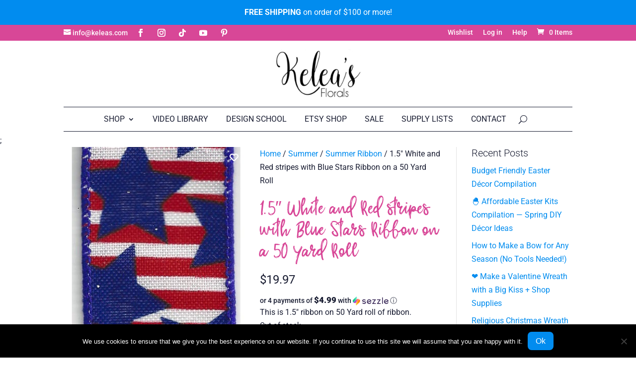

--- FILE ---
content_type: text/html; charset=UTF-8
request_url: https://www.keleas.com/product/1-5-white-and-red-stripes-with-blue-stars-ribbon-on-a-50-yard-roll/
body_size: 43281
content:
<!DOCTYPE html>
<html lang="en-US">
<head>
	<meta charset="UTF-8" />
<meta http-equiv="X-UA-Compatible" content="IE=edge">
	<link rel="pingback" href="https://www.keleas.com/xmlrpc.php" />

	<script type="text/javascript">
		document.documentElement.className = 'js';
	</script>
	
					<script>document.documentElement.className = document.documentElement.className + ' yes-js js_active js'</script>
			<style id="et-divi-userfonts">@font-face { font-family: "Hey Friend"; font-display: swap;  src: url("https://www.keleas.com/wp-content/uploads/et-fonts/Heyfriend-Regular.ttf") format("truetype"); }</style><style id="et-builder-googlefonts-cached-inline">/* Original: https://fonts.googleapis.com/css?family=Roboto:100,100italic,300,300italic,regular,italic,500,500italic,700,700italic,900,900italic&#038;subset=latin,latin-ext&#038;display=swap *//* User Agent: Mozilla/5.0 (Unknown; Linux x86_64) AppleWebKit/538.1 (KHTML, like Gecko) Safari/538.1 Daum/4.1 */@font-face {font-family: 'Roboto';font-style: italic;font-weight: 100;font-stretch: normal;font-display: swap;src: url(https://fonts.gstatic.com/s/roboto/v50/KFOKCnqEu92Fr1Mu53ZEC9_Vu3r1gIhOszmOClHrs6ljXfMMLoHRuAb-lg.ttf) format('truetype');}@font-face {font-family: 'Roboto';font-style: italic;font-weight: 300;font-stretch: normal;font-display: swap;src: url(https://fonts.gstatic.com/s/roboto/v50/KFOKCnqEu92Fr1Mu53ZEC9_Vu3r1gIhOszmOClHrs6ljXfMMLt_QuAb-lg.ttf) format('truetype');}@font-face {font-family: 'Roboto';font-style: italic;font-weight: 400;font-stretch: normal;font-display: swap;src: url(https://fonts.gstatic.com/s/roboto/v50/KFOKCnqEu92Fr1Mu53ZEC9_Vu3r1gIhOszmOClHrs6ljXfMMLoHQuAb-lg.ttf) format('truetype');}@font-face {font-family: 'Roboto';font-style: italic;font-weight: 500;font-stretch: normal;font-display: swap;src: url(https://fonts.gstatic.com/s/roboto/v50/KFOKCnqEu92Fr1Mu53ZEC9_Vu3r1gIhOszmOClHrs6ljXfMMLrPQuAb-lg.ttf) format('truetype');}@font-face {font-family: 'Roboto';font-style: italic;font-weight: 700;font-stretch: normal;font-display: swap;src: url(https://fonts.gstatic.com/s/roboto/v50/KFOKCnqEu92Fr1Mu53ZEC9_Vu3r1gIhOszmOClHrs6ljXfMMLmbXuAb-lg.ttf) format('truetype');}@font-face {font-family: 'Roboto';font-style: italic;font-weight: 900;font-stretch: normal;font-display: swap;src: url(https://fonts.gstatic.com/s/roboto/v50/KFOKCnqEu92Fr1Mu53ZEC9_Vu3r1gIhOszmOClHrs6ljXfMMLijXuAb-lg.ttf) format('truetype');}@font-face {font-family: 'Roboto';font-style: normal;font-weight: 100;font-stretch: normal;font-display: swap;src: url(https://fonts.gstatic.com/s/roboto/v50/KFOMCnqEu92Fr1ME7kSn66aGLdTylUAMQXC89YmC2DPNWubEbFmaiA8.ttf) format('truetype');}@font-face {font-family: 'Roboto';font-style: normal;font-weight: 300;font-stretch: normal;font-display: swap;src: url(https://fonts.gstatic.com/s/roboto/v50/KFOMCnqEu92Fr1ME7kSn66aGLdTylUAMQXC89YmC2DPNWuaabVmaiA8.ttf) format('truetype');}@font-face {font-family: 'Roboto';font-style: normal;font-weight: 400;font-stretch: normal;font-display: swap;src: url(https://fonts.gstatic.com/s/roboto/v50/KFOMCnqEu92Fr1ME7kSn66aGLdTylUAMQXC89YmC2DPNWubEbVmaiA8.ttf) format('truetype');}@font-face {font-family: 'Roboto';font-style: normal;font-weight: 500;font-stretch: normal;font-display: swap;src: url(https://fonts.gstatic.com/s/roboto/v50/KFOMCnqEu92Fr1ME7kSn66aGLdTylUAMQXC89YmC2DPNWub2bVmaiA8.ttf) format('truetype');}@font-face {font-family: 'Roboto';font-style: normal;font-weight: 700;font-stretch: normal;font-display: swap;src: url(https://fonts.gstatic.com/s/roboto/v50/KFOMCnqEu92Fr1ME7kSn66aGLdTylUAMQXC89YmC2DPNWuYjalmaiA8.ttf) format('truetype');}@font-face {font-family: 'Roboto';font-style: normal;font-weight: 900;font-stretch: normal;font-display: swap;src: url(https://fonts.gstatic.com/s/roboto/v50/KFOMCnqEu92Fr1ME7kSn66aGLdTylUAMQXC89YmC2DPNWuZtalmaiA8.ttf) format('truetype');}/* User Agent: Mozilla/5.0 (Windows NT 6.1; WOW64; rv:27.0) Gecko/20100101 Firefox/27.0 */@font-face {font-family: 'Roboto';font-style: italic;font-weight: 100;font-stretch: normal;font-display: swap;src: url(https://fonts.gstatic.com/l/font?kit=KFOKCnqEu92Fr1Mu53ZEC9_Vu3r1gIhOszmOClHrs6ljXfMMLoHRuAb-lQ&skey=c608c610063635f9&v=v50) format('woff');}@font-face {font-family: 'Roboto';font-style: italic;font-weight: 300;font-stretch: normal;font-display: swap;src: url(https://fonts.gstatic.com/l/font?kit=KFOKCnqEu92Fr1Mu53ZEC9_Vu3r1gIhOszmOClHrs6ljXfMMLt_QuAb-lQ&skey=c608c610063635f9&v=v50) format('woff');}@font-face {font-family: 'Roboto';font-style: italic;font-weight: 400;font-stretch: normal;font-display: swap;src: url(https://fonts.gstatic.com/l/font?kit=KFOKCnqEu92Fr1Mu53ZEC9_Vu3r1gIhOszmOClHrs6ljXfMMLoHQuAb-lQ&skey=c608c610063635f9&v=v50) format('woff');}@font-face {font-family: 'Roboto';font-style: italic;font-weight: 500;font-stretch: normal;font-display: swap;src: url(https://fonts.gstatic.com/l/font?kit=KFOKCnqEu92Fr1Mu53ZEC9_Vu3r1gIhOszmOClHrs6ljXfMMLrPQuAb-lQ&skey=c608c610063635f9&v=v50) format('woff');}@font-face {font-family: 'Roboto';font-style: italic;font-weight: 700;font-stretch: normal;font-display: swap;src: url(https://fonts.gstatic.com/l/font?kit=KFOKCnqEu92Fr1Mu53ZEC9_Vu3r1gIhOszmOClHrs6ljXfMMLmbXuAb-lQ&skey=c608c610063635f9&v=v50) format('woff');}@font-face {font-family: 'Roboto';font-style: italic;font-weight: 900;font-stretch: normal;font-display: swap;src: url(https://fonts.gstatic.com/l/font?kit=KFOKCnqEu92Fr1Mu53ZEC9_Vu3r1gIhOszmOClHrs6ljXfMMLijXuAb-lQ&skey=c608c610063635f9&v=v50) format('woff');}@font-face {font-family: 'Roboto';font-style: normal;font-weight: 100;font-stretch: normal;font-display: swap;src: url(https://fonts.gstatic.com/l/font?kit=KFOMCnqEu92Fr1ME7kSn66aGLdTylUAMQXC89YmC2DPNWubEbFmaiAw&skey=a0a0114a1dcab3ac&v=v50) format('woff');}@font-face {font-family: 'Roboto';font-style: normal;font-weight: 300;font-stretch: normal;font-display: swap;src: url(https://fonts.gstatic.com/l/font?kit=KFOMCnqEu92Fr1ME7kSn66aGLdTylUAMQXC89YmC2DPNWuaabVmaiAw&skey=a0a0114a1dcab3ac&v=v50) format('woff');}@font-face {font-family: 'Roboto';font-style: normal;font-weight: 400;font-stretch: normal;font-display: swap;src: url(https://fonts.gstatic.com/l/font?kit=KFOMCnqEu92Fr1ME7kSn66aGLdTylUAMQXC89YmC2DPNWubEbVmaiAw&skey=a0a0114a1dcab3ac&v=v50) format('woff');}@font-face {font-family: 'Roboto';font-style: normal;font-weight: 500;font-stretch: normal;font-display: swap;src: url(https://fonts.gstatic.com/l/font?kit=KFOMCnqEu92Fr1ME7kSn66aGLdTylUAMQXC89YmC2DPNWub2bVmaiAw&skey=a0a0114a1dcab3ac&v=v50) format('woff');}@font-face {font-family: 'Roboto';font-style: normal;font-weight: 700;font-stretch: normal;font-display: swap;src: url(https://fonts.gstatic.com/l/font?kit=KFOMCnqEu92Fr1ME7kSn66aGLdTylUAMQXC89YmC2DPNWuYjalmaiAw&skey=a0a0114a1dcab3ac&v=v50) format('woff');}@font-face {font-family: 'Roboto';font-style: normal;font-weight: 900;font-stretch: normal;font-display: swap;src: url(https://fonts.gstatic.com/l/font?kit=KFOMCnqEu92Fr1ME7kSn66aGLdTylUAMQXC89YmC2DPNWuZtalmaiAw&skey=a0a0114a1dcab3ac&v=v50) format('woff');}/* User Agent: Mozilla/5.0 (Windows NT 6.3; rv:39.0) Gecko/20100101 Firefox/39.0 */@font-face {font-family: 'Roboto';font-style: italic;font-weight: 100;font-stretch: normal;font-display: swap;src: url(https://fonts.gstatic.com/s/roboto/v50/KFOKCnqEu92Fr1Mu53ZEC9_Vu3r1gIhOszmOClHrs6ljXfMMLoHRuAb-kw.woff2) format('woff2');}@font-face {font-family: 'Roboto';font-style: italic;font-weight: 300;font-stretch: normal;font-display: swap;src: url(https://fonts.gstatic.com/s/roboto/v50/KFOKCnqEu92Fr1Mu53ZEC9_Vu3r1gIhOszmOClHrs6ljXfMMLt_QuAb-kw.woff2) format('woff2');}@font-face {font-family: 'Roboto';font-style: italic;font-weight: 400;font-stretch: normal;font-display: swap;src: url(https://fonts.gstatic.com/s/roboto/v50/KFOKCnqEu92Fr1Mu53ZEC9_Vu3r1gIhOszmOClHrs6ljXfMMLoHQuAb-kw.woff2) format('woff2');}@font-face {font-family: 'Roboto';font-style: italic;font-weight: 500;font-stretch: normal;font-display: swap;src: url(https://fonts.gstatic.com/s/roboto/v50/KFOKCnqEu92Fr1Mu53ZEC9_Vu3r1gIhOszmOClHrs6ljXfMMLrPQuAb-kw.woff2) format('woff2');}@font-face {font-family: 'Roboto';font-style: italic;font-weight: 700;font-stretch: normal;font-display: swap;src: url(https://fonts.gstatic.com/s/roboto/v50/KFOKCnqEu92Fr1Mu53ZEC9_Vu3r1gIhOszmOClHrs6ljXfMMLmbXuAb-kw.woff2) format('woff2');}@font-face {font-family: 'Roboto';font-style: italic;font-weight: 900;font-stretch: normal;font-display: swap;src: url(https://fonts.gstatic.com/s/roboto/v50/KFOKCnqEu92Fr1Mu53ZEC9_Vu3r1gIhOszmOClHrs6ljXfMMLijXuAb-kw.woff2) format('woff2');}@font-face {font-family: 'Roboto';font-style: normal;font-weight: 100;font-stretch: normal;font-display: swap;src: url(https://fonts.gstatic.com/s/roboto/v50/KFOMCnqEu92Fr1ME7kSn66aGLdTylUAMQXC89YmC2DPNWubEbFmaiAo.woff2) format('woff2');}@font-face {font-family: 'Roboto';font-style: normal;font-weight: 300;font-stretch: normal;font-display: swap;src: url(https://fonts.gstatic.com/s/roboto/v50/KFOMCnqEu92Fr1ME7kSn66aGLdTylUAMQXC89YmC2DPNWuaabVmaiAo.woff2) format('woff2');}@font-face {font-family: 'Roboto';font-style: normal;font-weight: 400;font-stretch: normal;font-display: swap;src: url(https://fonts.gstatic.com/s/roboto/v50/KFOMCnqEu92Fr1ME7kSn66aGLdTylUAMQXC89YmC2DPNWubEbVmaiAo.woff2) format('woff2');}@font-face {font-family: 'Roboto';font-style: normal;font-weight: 500;font-stretch: normal;font-display: swap;src: url(https://fonts.gstatic.com/s/roboto/v50/KFOMCnqEu92Fr1ME7kSn66aGLdTylUAMQXC89YmC2DPNWub2bVmaiAo.woff2) format('woff2');}@font-face {font-family: 'Roboto';font-style: normal;font-weight: 700;font-stretch: normal;font-display: swap;src: url(https://fonts.gstatic.com/s/roboto/v50/KFOMCnqEu92Fr1ME7kSn66aGLdTylUAMQXC89YmC2DPNWuYjalmaiAo.woff2) format('woff2');}@font-face {font-family: 'Roboto';font-style: normal;font-weight: 900;font-stretch: normal;font-display: swap;src: url(https://fonts.gstatic.com/s/roboto/v50/KFOMCnqEu92Fr1ME7kSn66aGLdTylUAMQXC89YmC2DPNWuZtalmaiAo.woff2) format('woff2');}</style><meta name='robots' content='index, follow, max-image-preview:large, max-snippet:-1, max-video-preview:-1' />

	<!-- This site is optimized with the Yoast SEO plugin v26.8 - https://yoast.com/product/yoast-seo-wordpress/ -->
	<title>1.5&quot; White and Red stripes with Blue Stars Ribbon on a 50 Yard Roll - Kelea&#039;s Florals</title>
	<meta name="description" content="This is 1.5&quot; ribbon on 50 Yard roll of ribbon." />
	<link rel="canonical" href="https://www.keleas.com/product/1-5-white-and-red-stripes-with-blue-stars-ribbon-on-a-50-yard-roll/" />
	<meta name="twitter:label1" content="Price" />
	<meta name="twitter:data1" content="&#036;19.97" />
	<meta name="twitter:label2" content="Availability" />
	<meta name="twitter:data2" content="Out of stock" />
	<script type="application/ld+json" class="yoast-schema-graph">{"@context":"https://schema.org","@graph":[{"@type":["WebPage","ItemPage"],"@id":"https://www.keleas.com/product/1-5-white-and-red-stripes-with-blue-stars-ribbon-on-a-50-yard-roll/","url":"https://www.keleas.com/product/1-5-white-and-red-stripes-with-blue-stars-ribbon-on-a-50-yard-roll/","name":"1.5\" White and Red stripes with Blue Stars Ribbon on a 50 Yard Roll - Kelea&#039;s Florals","isPartOf":{"@id":"https://www.keleas.com/#website"},"primaryImageOfPage":{"@id":"https://www.keleas.com/product/1-5-white-and-red-stripes-with-blue-stars-ribbon-on-a-50-yard-roll/#primaryimage"},"image":{"@id":"https://www.keleas.com/product/1-5-white-and-red-stripes-with-blue-stars-ribbon-on-a-50-yard-roll/#primaryimage"},"thumbnailUrl":"https://cdn.keleas.com/wp-content/uploads/2018/11/25020051/Q501809-553_1.5HRedWhiteStrip-BlueStars.jpg","breadcrumb":{"@id":"https://www.keleas.com/product/1-5-white-and-red-stripes-with-blue-stars-ribbon-on-a-50-yard-roll/#breadcrumb"},"inLanguage":"en-US","potentialAction":{"@type":"BuyAction","target":"https://www.keleas.com/product/1-5-white-and-red-stripes-with-blue-stars-ribbon-on-a-50-yard-roll/"}},{"@type":"ImageObject","inLanguage":"en-US","@id":"https://www.keleas.com/product/1-5-white-and-red-stripes-with-blue-stars-ribbon-on-a-50-yard-roll/#primaryimage","url":"https://cdn.keleas.com/wp-content/uploads/2018/11/25020051/Q501809-553_1.5HRedWhiteStrip-BlueStars.jpg","contentUrl":"https://cdn.keleas.com/wp-content/uploads/2018/11/25020051/Q501809-553_1.5HRedWhiteStrip-BlueStars.jpg","width":350,"height":1215},{"@type":"BreadcrumbList","@id":"https://www.keleas.com/product/1-5-white-and-red-stripes-with-blue-stars-ribbon-on-a-50-yard-roll/#breadcrumb","itemListElement":[{"@type":"ListItem","position":1,"name":"Home","item":"https://www.keleas.com/"},{"@type":"ListItem","position":2,"name":"Shop","item":"https://www.keleas.com/shop/"},{"@type":"ListItem","position":3,"name":"Ribbon","item":"https://www.keleas.com/product-category/ribbon/"},{"@type":"ListItem","position":4,"name":"1.5&#8243; White and Red stripes with Blue Stars Ribbon on a 50 Yard Roll"}]},{"@type":"WebSite","@id":"https://www.keleas.com/#website","url":"https://www.keleas.com/","name":"Kelea&#039;s Florals","description":"","publisher":{"@id":"https://www.keleas.com/#organization"},"potentialAction":[{"@type":"SearchAction","target":{"@type":"EntryPoint","urlTemplate":"https://www.keleas.com/?s={search_term_string}"},"query-input":{"@type":"PropertyValueSpecification","valueRequired":true,"valueName":"search_term_string"}}],"inLanguage":"en-US"},{"@type":"Organization","@id":"https://www.keleas.com/#organization","name":"Kelea's Florals","url":"https://www.keleas.com/","logo":{"@type":"ImageObject","inLanguage":"en-US","@id":"https://www.keleas.com/#/schema/logo/image/","url":"https://cdn.keleas.com/wp-content/uploads/2018/08/18225432/logo-1.png","contentUrl":"https://cdn.keleas.com/wp-content/uploads/2018/08/18225432/logo-1.png","width":180,"height":101,"caption":"Kelea's Florals"},"image":{"@id":"https://www.keleas.com/#/schema/logo/image/"},"sameAs":["https://www.facebook.com/Keleas/","https://www.instagram.com/keleasflorals/","https://www.pinterest.com/keleas/"]}]}</script>
	<meta property="product:price:amount" content="19.97" />
	<meta property="product:price:currency" content="USD" />
	<meta property="og:availability" content="out of stock" />
	<meta property="product:availability" content="out of stock" />
	<meta property="product:retailer_item_id" content="kkQ501809-553" />
	<meta property="product:condition" content="new" />
	<!-- / Yoast SEO plugin. -->


<!-- Hubbub v.2.28.0 https://morehubbub.com/ -->
<meta property="og:locale" content="en_US" />
<meta property="og:type" content="article" />
<meta property="og:title" content="1.5&quot; White and Red stripes with Blue Stars Ribbon on a 50 Yard Roll" />
<meta property="og:description" content="This is 1.5&quot; ribbon on 50 Yard roll of ribbon." />
<meta property="og:url" content="https://www.keleas.com/product/1-5-white-and-red-stripes-with-blue-stars-ribbon-on-a-50-yard-roll/" />
<meta property="og:site_name" content="Kelea&#039;s Florals" />
<meta property="og:updated_time" content="2021-05-11T21:00:02+00:00" />
<meta property="article:published_time" content="2018-11-09T22:59:14+00:00" />
<meta property="article:modified_time" content="2021-05-11T21:00:02+00:00" />
<meta name="twitter:card" content="summary_large_image" />
<meta name="twitter:title" content="1.5&quot; White and Red stripes with Blue Stars Ribbon on a 50 Yard Roll" />
<meta name="twitter:description" content="This is 1.5&quot; ribbon on 50 Yard roll of ribbon." />
<meta class="flipboard-article" content="This is 1.5&quot; ribbon on 50 Yard roll of ribbon." />
<meta property="og:image" content="https://cdn.keleas.com/wp-content/uploads/2018/11/25020051/Q501809-553_1.5HRedWhiteStrip-BlueStars.jpg" />
<meta name="twitter:image" content="https://cdn.keleas.com/wp-content/uploads/2018/11/25020051/Q501809-553_1.5HRedWhiteStrip-BlueStars.jpg" />
<meta property="og:image:width" content="350" />
<meta property="og:image:height" content="1215" />
<!-- Hubbub v.2.28.0 https://morehubbub.com/ -->
<link rel='dns-prefetch' href='//www.googletagmanager.com' />
<link rel='dns-prefetch' href='//cdnjs.cloudflare.com' />

<link rel="alternate" type="application/rss+xml" title="Kelea&#039;s Florals &raquo; Feed" href="https://www.keleas.com/feed/" />
<link rel="alternate" type="application/rss+xml" title="Kelea&#039;s Florals &raquo; Comments Feed" href="https://www.keleas.com/comments/feed/" />
<link rel="alternate" type="application/rss+xml" title="Kelea&#039;s Florals &raquo; 1.5&#8243; White and Red stripes with Blue Stars Ribbon on a 50 Yard Roll Comments Feed" href="https://www.keleas.com/product/1-5-white-and-red-stripes-with-blue-stars-ribbon-on-a-50-yard-roll/feed/" />
<link rel="alternate" title="oEmbed (JSON)" type="application/json+oembed" href="https://www.keleas.com/wp-json/oembed/1.0/embed?url=https%3A%2F%2Fwww.keleas.com%2Fproduct%2F1-5-white-and-red-stripes-with-blue-stars-ribbon-on-a-50-yard-roll%2F" />
<link rel="alternate" title="oEmbed (XML)" type="text/xml+oembed" href="https://www.keleas.com/wp-json/oembed/1.0/embed?url=https%3A%2F%2Fwww.keleas.com%2Fproduct%2F1-5-white-and-red-stripes-with-blue-stars-ribbon-on-a-50-yard-roll%2F&#038;format=xml" />
<meta content="Divi Keleas v.1.8" name="generator"/>        <link id="woocommerce-notification-fonts" rel="preload" href="https://www.keleas.com/wp-content/plugins/woocommerce-notification/fonts/icons-close.woff2" as="font" crossorigin>
        <link data-minify="1" rel='stylesheet' id='woocommerce-notification-icons-close-css' href='https://www.keleas.com/wp-content/cache/min/1/wp-content/plugins/woocommerce-notification/css/icons-close.min.css?ver=1769387164' type='text/css' media='all' />
<link rel='stylesheet' id='woocommerce-notification-css' href='https://www.keleas.com/wp-content/plugins/woocommerce-notification/css/woocommerce-notification.min.css?ver=1.6.9' type='text/css' media='all' />
<style id='woocommerce-notification-inline-css' type='text/css'>
#notify-close.default:before{color:#ffffff;}#notify-close.classic:before{color:#000000;}#message-purchased #notify-close.default{background-color:#000000;}#message-purchased .message-purchase-main{overflow:hidden}#message-purchased .wn-notification-image-wrapper{padding:0;}#message-purchased .wn-notification-message-container{padding-left:15px;}#message-purchased .wn-notification-image{border-radius:0px;}#message-purchased .message-purchase-main{background-color: #ffffff;color:#000000 !important;border-radius:0px;}#message-purchased .message-purchase-main .wn-notification-message-container,#message-purchased .message-purchase-main .wn-notification-message-container small,#message-purchased .wn-notification-message-container .wn-notification-atc &gt; i{color:#000000 !important;}#message-purchased .message-purchase-main .wn-notification-message-container a, #message-purchased .message-purchase-main .wn-notification-message-container span{color:#000000 !important;}
/*# sourceURL=woocommerce-notification-inline-css */
</style>
<link rel='stylesheet' id='wp-block-library-css' href='https://www.keleas.com/wp-includes/css/dist/block-library/style.min.css?ver=6.9' type='text/css' media='all' />
<style id='global-styles-inline-css' type='text/css'>
:root{--wp--preset--aspect-ratio--square: 1;--wp--preset--aspect-ratio--4-3: 4/3;--wp--preset--aspect-ratio--3-4: 3/4;--wp--preset--aspect-ratio--3-2: 3/2;--wp--preset--aspect-ratio--2-3: 2/3;--wp--preset--aspect-ratio--16-9: 16/9;--wp--preset--aspect-ratio--9-16: 9/16;--wp--preset--color--black: #000000;--wp--preset--color--cyan-bluish-gray: #abb8c3;--wp--preset--color--white: #ffffff;--wp--preset--color--pale-pink: #f78da7;--wp--preset--color--vivid-red: #cf2e2e;--wp--preset--color--luminous-vivid-orange: #ff6900;--wp--preset--color--luminous-vivid-amber: #fcb900;--wp--preset--color--light-green-cyan: #7bdcb5;--wp--preset--color--vivid-green-cyan: #00d084;--wp--preset--color--pale-cyan-blue: #8ed1fc;--wp--preset--color--vivid-cyan-blue: #0693e3;--wp--preset--color--vivid-purple: #9b51e0;--wp--preset--gradient--vivid-cyan-blue-to-vivid-purple: linear-gradient(135deg,rgb(6,147,227) 0%,rgb(155,81,224) 100%);--wp--preset--gradient--light-green-cyan-to-vivid-green-cyan: linear-gradient(135deg,rgb(122,220,180) 0%,rgb(0,208,130) 100%);--wp--preset--gradient--luminous-vivid-amber-to-luminous-vivid-orange: linear-gradient(135deg,rgb(252,185,0) 0%,rgb(255,105,0) 100%);--wp--preset--gradient--luminous-vivid-orange-to-vivid-red: linear-gradient(135deg,rgb(255,105,0) 0%,rgb(207,46,46) 100%);--wp--preset--gradient--very-light-gray-to-cyan-bluish-gray: linear-gradient(135deg,rgb(238,238,238) 0%,rgb(169,184,195) 100%);--wp--preset--gradient--cool-to-warm-spectrum: linear-gradient(135deg,rgb(74,234,220) 0%,rgb(151,120,209) 20%,rgb(207,42,186) 40%,rgb(238,44,130) 60%,rgb(251,105,98) 80%,rgb(254,248,76) 100%);--wp--preset--gradient--blush-light-purple: linear-gradient(135deg,rgb(255,206,236) 0%,rgb(152,150,240) 100%);--wp--preset--gradient--blush-bordeaux: linear-gradient(135deg,rgb(254,205,165) 0%,rgb(254,45,45) 50%,rgb(107,0,62) 100%);--wp--preset--gradient--luminous-dusk: linear-gradient(135deg,rgb(255,203,112) 0%,rgb(199,81,192) 50%,rgb(65,88,208) 100%);--wp--preset--gradient--pale-ocean: linear-gradient(135deg,rgb(255,245,203) 0%,rgb(182,227,212) 50%,rgb(51,167,181) 100%);--wp--preset--gradient--electric-grass: linear-gradient(135deg,rgb(202,248,128) 0%,rgb(113,206,126) 100%);--wp--preset--gradient--midnight: linear-gradient(135deg,rgb(2,3,129) 0%,rgb(40,116,252) 100%);--wp--preset--font-size--small: 13px;--wp--preset--font-size--medium: 20px;--wp--preset--font-size--large: 36px;--wp--preset--font-size--x-large: 42px;--wp--preset--spacing--20: 0.44rem;--wp--preset--spacing--30: 0.67rem;--wp--preset--spacing--40: 1rem;--wp--preset--spacing--50: 1.5rem;--wp--preset--spacing--60: 2.25rem;--wp--preset--spacing--70: 3.38rem;--wp--preset--spacing--80: 5.06rem;--wp--preset--shadow--natural: 6px 6px 9px rgba(0, 0, 0, 0.2);--wp--preset--shadow--deep: 12px 12px 50px rgba(0, 0, 0, 0.4);--wp--preset--shadow--sharp: 6px 6px 0px rgba(0, 0, 0, 0.2);--wp--preset--shadow--outlined: 6px 6px 0px -3px rgb(255, 255, 255), 6px 6px rgb(0, 0, 0);--wp--preset--shadow--crisp: 6px 6px 0px rgb(0, 0, 0);}:root { --wp--style--global--content-size: 823px;--wp--style--global--wide-size: 1080px; }:where(body) { margin: 0; }.wp-site-blocks > .alignleft { float: left; margin-right: 2em; }.wp-site-blocks > .alignright { float: right; margin-left: 2em; }.wp-site-blocks > .aligncenter { justify-content: center; margin-left: auto; margin-right: auto; }:where(.is-layout-flex){gap: 0.5em;}:where(.is-layout-grid){gap: 0.5em;}.is-layout-flow > .alignleft{float: left;margin-inline-start: 0;margin-inline-end: 2em;}.is-layout-flow > .alignright{float: right;margin-inline-start: 2em;margin-inline-end: 0;}.is-layout-flow > .aligncenter{margin-left: auto !important;margin-right: auto !important;}.is-layout-constrained > .alignleft{float: left;margin-inline-start: 0;margin-inline-end: 2em;}.is-layout-constrained > .alignright{float: right;margin-inline-start: 2em;margin-inline-end: 0;}.is-layout-constrained > .aligncenter{margin-left: auto !important;margin-right: auto !important;}.is-layout-constrained > :where(:not(.alignleft):not(.alignright):not(.alignfull)){max-width: var(--wp--style--global--content-size);margin-left: auto !important;margin-right: auto !important;}.is-layout-constrained > .alignwide{max-width: var(--wp--style--global--wide-size);}body .is-layout-flex{display: flex;}.is-layout-flex{flex-wrap: wrap;align-items: center;}.is-layout-flex > :is(*, div){margin: 0;}body .is-layout-grid{display: grid;}.is-layout-grid > :is(*, div){margin: 0;}body{padding-top: 0px;padding-right: 0px;padding-bottom: 0px;padding-left: 0px;}:root :where(.wp-element-button, .wp-block-button__link){background-color: #32373c;border-width: 0;color: #fff;font-family: inherit;font-size: inherit;font-style: inherit;font-weight: inherit;letter-spacing: inherit;line-height: inherit;padding-top: calc(0.667em + 2px);padding-right: calc(1.333em + 2px);padding-bottom: calc(0.667em + 2px);padding-left: calc(1.333em + 2px);text-decoration: none;text-transform: inherit;}.has-black-color{color: var(--wp--preset--color--black) !important;}.has-cyan-bluish-gray-color{color: var(--wp--preset--color--cyan-bluish-gray) !important;}.has-white-color{color: var(--wp--preset--color--white) !important;}.has-pale-pink-color{color: var(--wp--preset--color--pale-pink) !important;}.has-vivid-red-color{color: var(--wp--preset--color--vivid-red) !important;}.has-luminous-vivid-orange-color{color: var(--wp--preset--color--luminous-vivid-orange) !important;}.has-luminous-vivid-amber-color{color: var(--wp--preset--color--luminous-vivid-amber) !important;}.has-light-green-cyan-color{color: var(--wp--preset--color--light-green-cyan) !important;}.has-vivid-green-cyan-color{color: var(--wp--preset--color--vivid-green-cyan) !important;}.has-pale-cyan-blue-color{color: var(--wp--preset--color--pale-cyan-blue) !important;}.has-vivid-cyan-blue-color{color: var(--wp--preset--color--vivid-cyan-blue) !important;}.has-vivid-purple-color{color: var(--wp--preset--color--vivid-purple) !important;}.has-black-background-color{background-color: var(--wp--preset--color--black) !important;}.has-cyan-bluish-gray-background-color{background-color: var(--wp--preset--color--cyan-bluish-gray) !important;}.has-white-background-color{background-color: var(--wp--preset--color--white) !important;}.has-pale-pink-background-color{background-color: var(--wp--preset--color--pale-pink) !important;}.has-vivid-red-background-color{background-color: var(--wp--preset--color--vivid-red) !important;}.has-luminous-vivid-orange-background-color{background-color: var(--wp--preset--color--luminous-vivid-orange) !important;}.has-luminous-vivid-amber-background-color{background-color: var(--wp--preset--color--luminous-vivid-amber) !important;}.has-light-green-cyan-background-color{background-color: var(--wp--preset--color--light-green-cyan) !important;}.has-vivid-green-cyan-background-color{background-color: var(--wp--preset--color--vivid-green-cyan) !important;}.has-pale-cyan-blue-background-color{background-color: var(--wp--preset--color--pale-cyan-blue) !important;}.has-vivid-cyan-blue-background-color{background-color: var(--wp--preset--color--vivid-cyan-blue) !important;}.has-vivid-purple-background-color{background-color: var(--wp--preset--color--vivid-purple) !important;}.has-black-border-color{border-color: var(--wp--preset--color--black) !important;}.has-cyan-bluish-gray-border-color{border-color: var(--wp--preset--color--cyan-bluish-gray) !important;}.has-white-border-color{border-color: var(--wp--preset--color--white) !important;}.has-pale-pink-border-color{border-color: var(--wp--preset--color--pale-pink) !important;}.has-vivid-red-border-color{border-color: var(--wp--preset--color--vivid-red) !important;}.has-luminous-vivid-orange-border-color{border-color: var(--wp--preset--color--luminous-vivid-orange) !important;}.has-luminous-vivid-amber-border-color{border-color: var(--wp--preset--color--luminous-vivid-amber) !important;}.has-light-green-cyan-border-color{border-color: var(--wp--preset--color--light-green-cyan) !important;}.has-vivid-green-cyan-border-color{border-color: var(--wp--preset--color--vivid-green-cyan) !important;}.has-pale-cyan-blue-border-color{border-color: var(--wp--preset--color--pale-cyan-blue) !important;}.has-vivid-cyan-blue-border-color{border-color: var(--wp--preset--color--vivid-cyan-blue) !important;}.has-vivid-purple-border-color{border-color: var(--wp--preset--color--vivid-purple) !important;}.has-vivid-cyan-blue-to-vivid-purple-gradient-background{background: var(--wp--preset--gradient--vivid-cyan-blue-to-vivid-purple) !important;}.has-light-green-cyan-to-vivid-green-cyan-gradient-background{background: var(--wp--preset--gradient--light-green-cyan-to-vivid-green-cyan) !important;}.has-luminous-vivid-amber-to-luminous-vivid-orange-gradient-background{background: var(--wp--preset--gradient--luminous-vivid-amber-to-luminous-vivid-orange) !important;}.has-luminous-vivid-orange-to-vivid-red-gradient-background{background: var(--wp--preset--gradient--luminous-vivid-orange-to-vivid-red) !important;}.has-very-light-gray-to-cyan-bluish-gray-gradient-background{background: var(--wp--preset--gradient--very-light-gray-to-cyan-bluish-gray) !important;}.has-cool-to-warm-spectrum-gradient-background{background: var(--wp--preset--gradient--cool-to-warm-spectrum) !important;}.has-blush-light-purple-gradient-background{background: var(--wp--preset--gradient--blush-light-purple) !important;}.has-blush-bordeaux-gradient-background{background: var(--wp--preset--gradient--blush-bordeaux) !important;}.has-luminous-dusk-gradient-background{background: var(--wp--preset--gradient--luminous-dusk) !important;}.has-pale-ocean-gradient-background{background: var(--wp--preset--gradient--pale-ocean) !important;}.has-electric-grass-gradient-background{background: var(--wp--preset--gradient--electric-grass) !important;}.has-midnight-gradient-background{background: var(--wp--preset--gradient--midnight) !important;}.has-small-font-size{font-size: var(--wp--preset--font-size--small) !important;}.has-medium-font-size{font-size: var(--wp--preset--font-size--medium) !important;}.has-large-font-size{font-size: var(--wp--preset--font-size--large) !important;}.has-x-large-font-size{font-size: var(--wp--preset--font-size--x-large) !important;}
/*# sourceURL=global-styles-inline-css */
</style>

<link data-minify="1" rel='stylesheet' id='wpautoterms_css-css' href='https://www.keleas.com/wp-content/cache/min/1/wp-content/plugins/auto-terms-of-service-and-privacy-policy/css/wpautoterms.css?ver=1769387164' type='text/css' media='all' />
<link rel='stylesheet' id='cookie-notice-front-css' href='https://www.keleas.com/wp-content/plugins/cookie-notice/css/front.min.css?ver=2.5.11' type='text/css' media='all' />
<link data-minify="1" rel='stylesheet' id='select2-css-css' href='https://www.keleas.com/wp-content/cache/min/1/wp-content/plugins/woocommerce/assets/css/select2.css?ver=1769387164' type='text/css' media='all' />
<link data-minify="1" rel='stylesheet' id='tag_images_styles-css' href='https://www.keleas.com/wp-content/cache/min/1/wp-content/plugins/login-shop-as-customer-woocommerce/css/sacs.css?ver=1769387164' type='text/css' media='all' />
<link data-minify="1" rel='stylesheet' id='woocommerce-layout-css' href='https://www.keleas.com/wp-content/cache/min/1/wp-content/plugins/woocommerce/assets/css/woocommerce-layout.css?ver=1769387164' type='text/css' media='all' />
<link data-minify="1" rel='stylesheet' id='woocommerce-smallscreen-css' href='https://www.keleas.com/wp-content/cache/min/1/wp-content/plugins/woocommerce/assets/css/woocommerce-smallscreen.css?ver=1769387164' type='text/css' media='only screen and (max-width: 768px)' />
<link data-minify="1" rel='stylesheet' id='woocommerce-general-css' href='https://www.keleas.com/wp-content/cache/min/1/wp-content/plugins/woocommerce/assets/css/woocommerce.css?ver=1769387164' type='text/css' media='all' />
<style id='woocommerce-inline-inline-css' type='text/css'>
.woocommerce form .form-row .required { visibility: visible; }
/*# sourceURL=woocommerce-inline-inline-css */
</style>
<link data-minify="1" rel='stylesheet' id='metorik-css-css' href='https://www.keleas.com/wp-content/cache/min/1/wp-content/plugins/metorik-helper/assets/css/metorik.css?ver=1769387164' type='text/css' media='all' />
<link rel='stylesheet' id='wc-sc-product-page-gift-form-css' href='https://www.keleas.com/wp-content/plugins/woocommerce-smart-coupons/assets/css/product-page-gift-form.min.css?ver=9.69.0' type='text/css' media='all' />
<link data-minify="1" rel='stylesheet' id='jquery-selectBox-css' href='https://www.keleas.com/wp-content/cache/min/1/wp-content/plugins/yith-woocommerce-wishlist-premium/assets/css/jquery.selectBox.css?ver=1769387164' type='text/css' media='all' />
<link data-minify="1" rel='stylesheet' id='yith-wcwl-font-awesome-css' href='https://www.keleas.com/wp-content/cache/min/1/wp-content/plugins/yith-woocommerce-wishlist-premium/assets/css/font-awesome.css?ver=1769387164' type='text/css' media='all' />
<link data-minify="1" rel='stylesheet' id='woocommerce_prettyPhoto_css-css' href='https://www.keleas.com/wp-content/cache/min/1/wp-content/plugins/woocommerce/assets/css/prettyPhoto.css?ver=1769387164' type='text/css' media='all' />
<link data-minify="1" rel='stylesheet' id='yith-wcwl-main-css' href='https://www.keleas.com/wp-content/cache/min/1/wp-content/plugins/yith-woocommerce-wishlist-premium/assets/css/style.css?ver=1769387164' type='text/css' media='all' />
<style id='yith-wcwl-main-inline-css' type='text/css'>
 :root { --color-add-to-wishlist-background: #333333; --color-add-to-wishlist-text: #FFFFFF; --color-add-to-wishlist-border: #333333; --color-add-to-wishlist-background-hover: #333333; --color-add-to-wishlist-text-hover: #FFFFFF; --color-add-to-wishlist-border-hover: #333333; --rounded-corners-radius: 16px; --color-add-to-cart-background: #333333; --color-add-to-cart-text: #FFFFFF; --color-add-to-cart-border: #333333; --color-add-to-cart-background-hover: #4F4F4F; --color-add-to-cart-text-hover: #FFFFFF; --color-add-to-cart-border-hover: #4F4F4F; --add-to-cart-rounded-corners-radius: 16px; --color-button-style-1-background: #333333; --color-button-style-1-text: #FFFFFF; --color-button-style-1-border: #333333; --color-button-style-1-background-hover: #4F4F4F; --color-button-style-1-text-hover: #FFFFFF; --color-button-style-1-border-hover: #4F4F4F; --color-button-style-2-background: #333333; --color-button-style-2-text: #FFFFFF; --color-button-style-2-border: #333333; --color-button-style-2-background-hover: #4F4F4F; --color-button-style-2-text-hover: #FFFFFF; --color-button-style-2-border-hover: #4F4F4F; --color-wishlist-table-background: #FFFFFF; --color-wishlist-table-text: #6d6c6c; --color-wishlist-table-border: #FFFFFF; --color-headers-background: #F4F4F4; --color-share-button-color: #FFFFFF; --color-share-button-color-hover: #FFFFFF; --color-fb-button-background: #39599E; --color-fb-button-background-hover: #595A5A; --color-tw-button-background: #45AFE2; --color-tw-button-background-hover: #595A5A; --color-pr-button-background: #AB2E31; --color-pr-button-background-hover: #595A5A; --color-em-button-background: #FBB102; --color-em-button-background-hover: #595A5A; --color-wa-button-background: #00A901; --color-wa-button-background-hover: #595A5A; --feedback-duration: 3s; --modal-colors-overlay: #0000004d; --modal-colors-icon: #007565; --modal-colors-primary-button: #007565; --modal-colors-primary-button-hover: #007565; --modal-colors-primary-button-text: #fff; --modal-colors-primary-button-text-hover: #fff; --modal-colors-secondary-button: #e8e8e8; --modal-colors-secondary-button-hover: #d8d8d8; --modal-colors-secondary-button-text: #777; --modal-colors-secondary-button-text-hover: #777; --color-ask-an-estimate-background: #333333; --color-ask-an-estimate-text: #FFFFFF; --color-ask-an-estimate-border: #333333; --color-ask-an-estimate-background-hover: #4F4F4F; --color-ask-an-estimate-text-hover: #FFFFFF; --color-ask-an-estimate-border-hover: #4F4F4F; --ask-an-estimate-rounded-corners-radius: 16px; --tooltip-color-background: #333333e6; --tooltip-color-text: #fff } 
 :root { --color-add-to-wishlist-background: #333333; --color-add-to-wishlist-text: #FFFFFF; --color-add-to-wishlist-border: #333333; --color-add-to-wishlist-background-hover: #333333; --color-add-to-wishlist-text-hover: #FFFFFF; --color-add-to-wishlist-border-hover: #333333; --rounded-corners-radius: 16px; --color-add-to-cart-background: #333333; --color-add-to-cart-text: #FFFFFF; --color-add-to-cart-border: #333333; --color-add-to-cart-background-hover: #4F4F4F; --color-add-to-cart-text-hover: #FFFFFF; --color-add-to-cart-border-hover: #4F4F4F; --add-to-cart-rounded-corners-radius: 16px; --color-button-style-1-background: #333333; --color-button-style-1-text: #FFFFFF; --color-button-style-1-border: #333333; --color-button-style-1-background-hover: #4F4F4F; --color-button-style-1-text-hover: #FFFFFF; --color-button-style-1-border-hover: #4F4F4F; --color-button-style-2-background: #333333; --color-button-style-2-text: #FFFFFF; --color-button-style-2-border: #333333; --color-button-style-2-background-hover: #4F4F4F; --color-button-style-2-text-hover: #FFFFFF; --color-button-style-2-border-hover: #4F4F4F; --color-wishlist-table-background: #FFFFFF; --color-wishlist-table-text: #6d6c6c; --color-wishlist-table-border: #FFFFFF; --color-headers-background: #F4F4F4; --color-share-button-color: #FFFFFF; --color-share-button-color-hover: #FFFFFF; --color-fb-button-background: #39599E; --color-fb-button-background-hover: #595A5A; --color-tw-button-background: #45AFE2; --color-tw-button-background-hover: #595A5A; --color-pr-button-background: #AB2E31; --color-pr-button-background-hover: #595A5A; --color-em-button-background: #FBB102; --color-em-button-background-hover: #595A5A; --color-wa-button-background: #00A901; --color-wa-button-background-hover: #595A5A; --feedback-duration: 3s; --modal-colors-overlay: #0000004d; --modal-colors-icon: #007565; --modal-colors-primary-button: #007565; --modal-colors-primary-button-hover: #007565; --modal-colors-primary-button-text: #fff; --modal-colors-primary-button-text-hover: #fff; --modal-colors-secondary-button: #e8e8e8; --modal-colors-secondary-button-hover: #d8d8d8; --modal-colors-secondary-button-text: #777; --modal-colors-secondary-button-text-hover: #777; --color-ask-an-estimate-background: #333333; --color-ask-an-estimate-text: #FFFFFF; --color-ask-an-estimate-border: #333333; --color-ask-an-estimate-background-hover: #4F4F4F; --color-ask-an-estimate-text-hover: #FFFFFF; --color-ask-an-estimate-border-hover: #4F4F4F; --ask-an-estimate-rounded-corners-radius: 16px; --tooltip-color-background: #333333e6; --tooltip-color-text: #fff } 
/*# sourceURL=yith-wcwl-main-inline-css */
</style>
<link data-minify="1" rel='stylesheet' id='dpsp-frontend-style-pro-css' href='https://www.keleas.com/wp-content/cache/min/1/wp-content/plugins/social-pug/assets/dist/style-frontend-pro.css?ver=1769387164' type='text/css' media='all' />
<style id='dpsp-frontend-style-pro-inline-css' type='text/css'>

				@media screen and ( max-width : 720px ) {
					.dpsp-content-wrapper.dpsp-hide-on-mobile,
					.dpsp-share-text.dpsp-hide-on-mobile {
						display: none;
					}
					.dpsp-has-spacing .dpsp-networks-btns-wrapper li {
						margin:0 2% 10px 0;
					}
					.dpsp-network-btn.dpsp-has-label:not(.dpsp-has-count) {
						max-height: 40px;
						padding: 0;
						justify-content: center;
					}
					.dpsp-content-wrapper.dpsp-size-small .dpsp-network-btn.dpsp-has-label:not(.dpsp-has-count){
						max-height: 32px;
					}
					.dpsp-content-wrapper.dpsp-size-large .dpsp-network-btn.dpsp-has-label:not(.dpsp-has-count){
						max-height: 46px;
					}
				}
			
/*# sourceURL=dpsp-frontend-style-pro-inline-css */
</style>
<link rel='stylesheet' id='sv-wc-payment-gateway-payment-form-v5_15_10-css' href='https://www.keleas.com/wp-content/plugins/woocommerce-gateway-paypal-powered-by-braintree/vendor/skyverge/wc-plugin-framework/woocommerce/payment-gateway/assets/css/frontend/sv-wc-payment-gateway-payment-form.min.css?ver=5.15.10' type='text/css' media='all' />
<link data-minify="1" rel='stylesheet' id='wc_stripe_express_checkout_style-css' href='https://www.keleas.com/wp-content/cache/min/1/wp-content/plugins/woocommerce-gateway-stripe/build/express-checkout.css?ver=1769387187' type='text/css' media='all' />
<link data-minify="1" rel='stylesheet' id='easy-notification-bar-css' href='https://www.keleas.com/wp-content/cache/min/1/wp-content/plugins/easy-notification-bar/assets/css/front.css?ver=1769387164' type='text/css' media='all' />
<style id='easy-notification-bar-inline-css' type='text/css'>
.easy-notification-bar{background:#018cef;}
/*# sourceURL=easy-notification-bar-inline-css */
</style>
<link data-minify="1" rel='stylesheet' id='yith-wfbt-query-dialog-style-css' href='https://www.keleas.com/wp-content/cache/min/1/ajax/libs/jquery-modal/0.9.1/jquery.modal.min.css?ver=1769387164' type='text/css' media='all' />
<link data-minify="1" rel='stylesheet' id='yith-wfbt-style-css' href='https://www.keleas.com/wp-content/cache/min/1/wp-content/plugins/yith-woocommerce-frequently-bought-together-premium/assets/css/yith-wfbt.css?ver=1769387164' type='text/css' media='all' />
<style id='yith-wfbt-style-inline-css' type='text/css'>

                .yith-wfbt-submit-block .yith-wfbt-submit-button{background: #222222;color: #ffffff;border-color: #222222;}
                .yith-wfbt-submit-block .yith-wfbt-submit-button:hover{background: #222222;color: #ffffff;border-color: #222222;}
                .yith-wfbt-form{background: #ffffff;}
/*# sourceURL=yith-wfbt-style-inline-css */
</style>
<style id='wc-product-table-head-inline-css' type='text/css'>
table.wc-product-table { visibility: hidden; }
/*# sourceURL=wc-product-table-head-inline-css */
</style>
<link data-minify="1" rel='stylesheet' id='slick-carousel-css' href='https://www.keleas.com/wp-content/cache/min/1/wp-content/plugins/woothumbs-premium/assets/frontend/css/lib/slick/slick.css?ver=1769387164' type='text/css' media='all' />
<link rel='stylesheet' id='iconic-woothumbs-css-css' href='https://www.keleas.com/wp-content/plugins/woothumbs-premium/assets/frontend/css/main.min.css?ver=1767568238' type='text/css' media='all' />
<link data-minify="1" rel='stylesheet' id='prdctfltr-css' href='https://www.keleas.com/wp-content/cache/min/1/wp-content/plugins/prdctfltr/includes/css/styles.css?ver=1769387164' type='text/css' media='all' />
<link data-minify="1" rel='stylesheet' id='divi-style-parent-css' href='https://www.keleas.com/wp-content/cache/min/1/wp-content/themes/Divi/style-static.min.css?ver=1769387175' type='text/css' media='all' />
<link data-minify="1" rel='stylesheet' id='divi-keleas-style-css' href='https://www.keleas.com/wp-content/cache/min/1/wp-content/themes/divi-keleas/style.css?ver=1769387164' type='text/css' media='all' />
<script type="text/template" id="tmpl-variation-template">
	<div class="woocommerce-variation-description">{{{ data.variation.variation_description }}}</div>
	<div class="woocommerce-variation-price">{{{ data.variation.price_html }}}</div>
	<div class="woocommerce-variation-availability">{{{ data.variation.availability_html }}}</div>
</script>
<script type="text/template" id="tmpl-unavailable-variation-template">
	<p role="alert">Sorry, this product is unavailable. Please choose a different combination.</p>
</script>
<script type="text/javascript" id="woocommerce-google-analytics-integration-gtag-js-after">
/* <![CDATA[ */
/* Google Analytics for WooCommerce (gtag.js) */
					window.dataLayer = window.dataLayer || [];
					function gtag(){dataLayer.push(arguments);}
					// Set up default consent state.
					for ( const mode of [{"analytics_storage":"denied","ad_storage":"denied","ad_user_data":"denied","ad_personalization":"denied","region":["AT","BE","BG","HR","CY","CZ","DK","EE","FI","FR","DE","GR","HU","IS","IE","IT","LV","LI","LT","LU","MT","NL","NO","PL","PT","RO","SK","SI","ES","SE","GB","CH"]}] || [] ) {
						gtag( "consent", "default", { "wait_for_update": 500, ...mode } );
					}
					gtag("js", new Date());
					gtag("set", "developer_id.dOGY3NW", true);
					gtag("config", "G-F3XEXEDM2D", {"track_404":true,"allow_google_signals":true,"logged_in":false,"linker":{"domains":[],"allow_incoming":false},"custom_map":{"dimension1":"logged_in"}});
//# sourceURL=woocommerce-google-analytics-integration-gtag-js-after
/* ]]> */
</script>
<script type="text/javascript" src="https://www.keleas.com/wp-includes/js/jquery/jquery.min.js?ver=3.7.1" id="jquery-core-js" data-rocket-defer defer></script>
<script type="text/javascript" src="https://www.keleas.com/wp-includes/js/jquery/jquery-migrate.min.js?ver=3.4.1" id="jquery-migrate-js" data-rocket-defer defer></script>
<script type="text/javascript" src="https://www.keleas.com/wp-includes/js/dist/dom-ready.min.js?ver=f77871ff7694fffea381" id="wp-dom-ready-js" data-rocket-defer defer></script>
<script data-minify="1" type="text/javascript" src="https://www.keleas.com/wp-content/cache/min/1/wp-content/plugins/auto-terms-of-service-and-privacy-policy/js/base.js?ver=1769387164" id="wpautoterms_base-js" data-rocket-defer defer></script>
<script type="text/javascript" id="pinterest-analytics-init-js-extra">
/* <![CDATA[ */
var pinterestSettings = {"tagId":"2613444289118"};
//# sourceURL=pinterest-analytics-init-js-extra
/* ]]> */
</script>
<script data-minify="1" type="text/javascript" src="https://www.keleas.com/wp-content/cache/min/1/wp-content/plugins/woocommerce-pinterest/assets/frontend/analytics/pinterest-analytics-init.js?ver=1769387164" id="pinterest-analytics-init-js" data-rocket-defer defer></script>
<script type="text/javascript" id="cookie-notice-front-js-before">
/* <![CDATA[ */
var cnArgs = {"ajaxUrl":"https:\/\/www.keleas.com\/wp-admin\/admin-ajax.php","nonce":"e755b6a3b9","hideEffect":"fade","position":"bottom","onScroll":false,"onScrollOffset":100,"onClick":false,"cookieName":"cookie_notice_accepted","cookieTime":2592000,"cookieTimeRejected":2592000,"globalCookie":false,"redirection":false,"cache":true,"revokeCookies":false,"revokeCookiesOpt":"automatic"};

//# sourceURL=cookie-notice-front-js-before
/* ]]> */
</script>
<script type="text/javascript" src="https://www.keleas.com/wp-content/plugins/cookie-notice/js/front.min.js?ver=2.5.11" id="cookie-notice-front-js" data-rocket-defer defer></script>
<script type="text/javascript" id="customer_shop-js-extra">
/* <![CDATA[ */
var products_php_vars = {"admin_url":"https://www.keleas.com/wp-admin/admin-ajax.php","nonce":"d01fe4da3d"};
//# sourceURL=customer_shop-js-extra
/* ]]> */
</script>
<script data-minify="1" type="text/javascript" src="https://www.keleas.com/wp-content/cache/min/1/wp-content/plugins/login-shop-as-customer-woocommerce/js/sacs.js?ver=1769387164" id="customer_shop-js" data-rocket-defer defer></script>
<script type="text/javascript" src="https://www.keleas.com/wp-content/plugins/woocommerce/assets/js/jquery-blockui/jquery.blockUI.min.js?ver=2.7.0-wc.10.4.3" id="wc-jquery-blockui-js" data-wp-strategy="defer" data-rocket-defer defer></script>
<script type="text/javascript" id="wc-add-to-cart-js-extra">
/* <![CDATA[ */
var wc_add_to_cart_params = {"ajax_url":"/wp-admin/admin-ajax.php","wc_ajax_url":"/?wc-ajax=%%endpoint%%","i18n_view_cart":"View cart","cart_url":"https://www.keleas.com/cart/","is_cart":"","cart_redirect_after_add":"no"};
//# sourceURL=wc-add-to-cart-js-extra
/* ]]> */
</script>
<script type="text/javascript" src="https://www.keleas.com/wp-content/plugins/woocommerce/assets/js/frontend/add-to-cart.min.js?ver=10.4.3" id="wc-add-to-cart-js" defer="defer" data-wp-strategy="defer"></script>
<script type="text/javascript" src="https://www.keleas.com/wp-content/plugins/woocommerce/assets/js/zoom/jquery.zoom.min.js?ver=1.7.21-wc.10.4.3" id="wc-zoom-js" defer="defer" data-wp-strategy="defer"></script>
<script type="text/javascript" src="https://www.keleas.com/wp-content/plugins/woocommerce/assets/js/flexslider/jquery.flexslider.min.js?ver=2.7.2-wc.10.4.3" id="wc-flexslider-js" defer="defer" data-wp-strategy="defer"></script>
<script type="text/javascript" id="wc-single-product-js-extra">
/* <![CDATA[ */
var wc_single_product_params = {"i18n_required_rating_text":"Please select a rating","i18n_rating_options":["1 of 5 stars","2 of 5 stars","3 of 5 stars","4 of 5 stars","5 of 5 stars"],"i18n_product_gallery_trigger_text":"View full-screen image gallery","review_rating_required":"yes","flexslider":{"rtl":false,"animation":"slide","smoothHeight":true,"directionNav":false,"controlNav":"thumbnails","slideshow":false,"animationSpeed":500,"animationLoop":false,"allowOneSlide":false},"zoom_enabled":"1","zoom_options":[],"photoswipe_enabled":"","photoswipe_options":{"shareEl":false,"closeOnScroll":false,"history":false,"hideAnimationDuration":0,"showAnimationDuration":0},"flexslider_enabled":"1"};
//# sourceURL=wc-single-product-js-extra
/* ]]> */
</script>
<script type="text/javascript" src="https://www.keleas.com/wp-content/plugins/woocommerce/assets/js/frontend/single-product.min.js?ver=10.4.3" id="wc-single-product-js" defer="defer" data-wp-strategy="defer"></script>
<script type="text/javascript" src="https://www.keleas.com/wp-content/plugins/woocommerce/assets/js/js-cookie/js.cookie.min.js?ver=2.1.4-wc.10.4.3" id="wc-js-cookie-js" defer="defer" data-wp-strategy="defer"></script>
<script type="text/javascript" id="woocommerce-js-extra">
/* <![CDATA[ */
var woocommerce_params = {"ajax_url":"/wp-admin/admin-ajax.php","wc_ajax_url":"/?wc-ajax=%%endpoint%%","i18n_password_show":"Show password","i18n_password_hide":"Hide password"};
//# sourceURL=woocommerce-js-extra
/* ]]> */
</script>
<script type="text/javascript" src="https://www.keleas.com/wp-content/plugins/woocommerce/assets/js/frontend/woocommerce.min.js?ver=10.4.3" id="woocommerce-js" defer="defer" data-wp-strategy="defer"></script>
<script data-minify="1" type="text/javascript" src="https://www.keleas.com/wp-content/cache/min/1/wp-content/themes/divi-keleas/includes/custom-scripts.js?ver=1769387164" id="my-custom-script-js" data-rocket-defer defer></script>
<script type="text/javascript" id="pinterest-analytics-add-to-cart-js-extra">
/* <![CDATA[ */
var wooPinterestAnalyticsConfig = {"ajaxNonce":"8d3ecbf0dd"};
//# sourceURL=pinterest-analytics-add-to-cart-js-extra
/* ]]> */
</script>
<script type="text/javascript" src="https://www.keleas.com/wp-content/plugins/woocommerce-pinterest/assets/frontend/analytics/track-add-to-cart.min.js?ver=2.4.12" id="pinterest-analytics-add-to-cart-js" data-rocket-defer defer></script>
<script type="text/javascript" src="https://www.keleas.com/wp-includes/js/underscore.min.js?ver=1.13.7" id="underscore-js" data-rocket-defer defer></script>
<script type="text/javascript" id="wp-util-js-extra">
/* <![CDATA[ */
var _wpUtilSettings = {"ajax":{"url":"/wp-admin/admin-ajax.php"}};
//# sourceURL=wp-util-js-extra
/* ]]> */
</script>
<script type="text/javascript" src="https://www.keleas.com/wp-includes/js/wp-util.min.js?ver=6.9" id="wp-util-js" data-rocket-defer defer></script>
<script type="text/javascript" id="wc-add-to-cart-variation-js-extra">
/* <![CDATA[ */
var wc_add_to_cart_variation_params = {"wc_ajax_url":"/?wc-ajax=%%endpoint%%","i18n_no_matching_variations_text":"Sorry, no products matched your selection. Please choose a different combination.","i18n_make_a_selection_text":"Please select some product options before adding this product to your cart.","i18n_unavailable_text":"Sorry, this product is unavailable. Please choose a different combination."};
var wc_add_to_cart_variation_params = {"wc_ajax_url":"/?wc-ajax=%%endpoint%%","i18n_no_matching_variations_text":"Sorry, no products matched your selection. Please choose a different combination.","i18n_make_a_selection_text":"Please select some product options before adding this product to your cart.","i18n_unavailable_text":"Sorry, this product is unavailable. Please choose a different combination.","i18n_reset_alert_text":"Your selection has been reset. Please select some product options before adding this product to your cart."};
//# sourceURL=wc-add-to-cart-variation-js-extra
/* ]]> */
</script>
<script type="text/javascript" src="https://www.keleas.com/wp-content/plugins/woocommerce/assets/js/frontend/add-to-cart-variation.min.js?ver=10.4.3" id="wc-add-to-cart-variation-js" defer="defer" data-wp-strategy="defer"></script>
<script type="text/javascript" id="ajax_operation_script-js-extra">
/* <![CDATA[ */
var bigdatacloud_key = {"key":"bdc_c6abf101319c4ac4971b832c59ef3d22"};
var myAjax = {"ajaxurl":"https://www.keleas.com/wp-admin/admin-ajax.php"};
//# sourceURL=ajax_operation_script-js-extra
/* ]]> */
</script>
<script data-minify="1" type="text/javascript" src="https://www.keleas.com/wp-content/cache/min/1/wp-content/plugins/woocommerce-anti-fraud/assets/js/geoloc.js?ver=1769387164" id="ajax_operation_script-js" data-rocket-defer defer></script>
<link rel="https://api.w.org/" href="https://www.keleas.com/wp-json/" /><link rel="alternate" title="JSON" type="application/json" href="https://www.keleas.com/wp-json/wp/v2/product/383" /><link rel="EditURI" type="application/rsd+xml" title="RSD" href="https://www.keleas.com/xmlrpc.php?rsd" />
<meta name="generator" content="WordPress 6.9" />
<meta name="generator" content="WooCommerce 10.4.3" />
<link rel='shortlink' href='https://www.keleas.com/?p=383' />
			<style type="text/css">
				.header_bar{
					background-color:  !important;
				}				
				.header-switch-btn{
					background-color:  !important;
				}
				.header-switch-btn{
					color:  !important;
				}				
			</style>		
		<meta name="viewport" content="width=device-width, initial-scale=1.0, maximum-scale=1.0, user-scalable=0" />	<noscript><style>.woocommerce-product-gallery{ opacity: 1 !important; }</style></noscript>
	<meta name="hubbub-info" description="Hubbub Pro 2.28.0"><!--WooCommerce Pinterest Product Rich Pins-->
<!--/WooCommerce Pinterest Product Rich Pins-->
<style type="text/css" id="custom-background-css">
body.custom-background { background-color: #ffffff; }
</style>
	<style>
/* Default Styles */
.iconic-woothumbs-all-images-wrap {
	float: left;
	width: 48%;
}

/* Icon Styles */
.iconic-woothumbs-icon {
	color: #ffffff;
}

/* Bullet Styles */
.iconic-woothumbs-all-images-wrap .slick-dots button,
.iconic-woothumbs-zoom-bullets .slick-dots button {
	border-color: #ffffff !important;
}

.iconic-woothumbs-all-images-wrap .slick-dots .slick-active button,
.iconic-woothumbs-zoom-bullets .slick-dots .slick-active button {
	background-color: #ffffff !important;
}

/* Thumbnails */
	.iconic-woothumbs-all-images-wrap--thumbnails-left .iconic-woothumbs-thumbnails-wrap,
	.iconic-woothumbs-all-images-wrap--thumbnails-right .iconic-woothumbs-thumbnails-wrap {
		width: 20%;
	}

	.iconic-woothumbs-all-images-wrap--thumbnails-left .iconic-woothumbs-images-wrap,
	.iconic-woothumbs-all-images-wrap--thumbnails-right .iconic-woothumbs-images-wrap {
		width: 80%;
	}
	
.iconic-woothumbs-thumbnails__image-wrapper:after {
	border-color: #ffffff;
}

.iconic-woothumbs-thumbnails__control {
	color: #ffffff;
}

.iconic-woothumbs-thumbnails__control path {
	stroke: #ffffff;
}

.iconic-woothumbs-all-images-wrap--thumbnails-left .iconic-woothumbs-thumbnails__control {
	right: 10px;
}

.iconic-woothumbs-all-images-wrap--thumbnails-right .iconic-woothumbs-thumbnails__control {
	left: 10px;
}


/* Stacked Thumbnails - Left & Right */
.iconic-woothumbs-all-images-wrap--thumbnails-left .iconic-woothumbs-thumbnails-wrap--stacked,
.iconic-woothumbs-all-images-wrap--thumbnails-right .iconic-woothumbs-thumbnails-wrap--stacked {
	margin: 0;
}

.iconic-woothumbs-thumbnails-wrap--stacked .iconic-woothumbs-thumbnails__slide {
	width: 25%;
}

/* Stacked Thumbnails - Left */
.iconic-woothumbs-all-images-wrap--thumbnails-left .iconic-woothumbs-thumbnails-wrap--stacked .iconic-woothumbs-thumbnails__slide {
	padding: 0 10px 10px 0;
}

/* Stacked Thumbnails - Right */
.iconic-woothumbs-all-images-wrap--thumbnails-right .iconic-woothumbs-thumbnails-wrap--stacked .iconic-woothumbs-thumbnails__slide {
	padding: 0 0 10px 10px;
}

/* Stacked Thumbnails - Above & Below */

.iconic-woothumbs-all-images-wrap--thumbnails-above .iconic-woothumbs-thumbnails-wrap--stacked,
.iconic-woothumbs-all-images-wrap--thumbnails-below .iconic-woothumbs-thumbnails-wrap--stacked {
	margin: 0 -5px 0 -5px;
}

/* Stacked Thumbnails - Above */
.iconic-woothumbs-all-images-wrap--thumbnails-above .iconic-woothumbs-thumbnails-wrap--stacked .iconic-woothumbs-thumbnails__slide {
	padding: 0 5px 10px 5px;
}

/* Stacked Thumbnails - Below */
.iconic-woothumbs-all-images-wrap--thumbnails-below .iconic-woothumbs-thumbnails-wrap--stacked .iconic-woothumbs-thumbnails__slide {
	padding: 10px 5px 0 5px;
}

/* Sliding Thumbnails - Left & Right, Above & Below */
.iconic-woothumbs-all-images-wrap--thumbnails-left .iconic-woothumbs-thumbnails-wrap--sliding,
.iconic-woothumbs-all-images-wrap--thumbnails-right .iconic-woothumbs-thumbnails-wrap--sliding {
	margin: 0;
}

/* Sliding Thumbnails - Left & Right */
.iconic-woothumbs-all-images-wrap--thumbnails-left .iconic-woothumbs-thumbnails-wrap--sliding .slick-list,
.iconic-woothumbs-all-images-wrap--thumbnails-right .iconic-woothumbs-thumbnails-wrap--sliding .slick-list {
	margin-bottom: -10px;
}

.iconic-woothumbs-all-images-wrap--thumbnails-left .iconic-woothumbs-thumbnails-wrap--sliding .slick-slide,
.iconic-woothumbs-all-images-wrap--thumbnails-right .iconic-woothumbs-thumbnails-wrap--sliding .slick-slide {
	margin-bottom: 10px;
}

/* Sliding Thumbnails - Left */
.iconic-woothumbs-all-images-wrap--thumbnails-left .iconic-woothumbs-thumbnails-wrap--sliding {
	padding-right: 10px;
}

/* Sliding Thumbnails - Right */
.iconic-woothumbs-all-images-wrap--thumbnails-right .iconic-woothumbs-thumbnails-wrap--sliding {
	padding-left: 10px;
}

/* Sliding Thumbnails - Above & Below */
.iconic-woothumbs-thumbnails-wrap--horizontal.iconic-woothumbs-thumbnails-wrap--sliding .iconic-woothumbs-thumbnails__slide {
	width: 25%;
}

.iconic-woothumbs-all-images-wrap--thumbnails-above .iconic-woothumbs-thumbnails-wrap--sliding .slick-list,
.iconic-woothumbs-all-images-wrap--thumbnails-below .iconic-woothumbs-thumbnails-wrap--sliding .slick-list {
	margin-right: -10px;
}

.iconic-woothumbs-all-images-wrap--thumbnails-above .iconic-woothumbs-thumbnails-wrap--sliding .slick-slide,
.iconic-woothumbs-all-images-wrap--thumbnails-below .iconic-woothumbs-thumbnails-wrap--sliding .slick-slide {
	margin-right: 10px;
}

/* Sliding Thumbnails - Above */
.iconic-woothumbs-all-images-wrap--thumbnails-above .iconic-woothumbs-thumbnails-wrap--sliding {
	margin-bottom: 10px;
}

/* Sliding Thumbnails - Below */
.iconic-woothumbs-all-images-wrap--thumbnails-below .iconic-woothumbs-thumbnails-wrap--sliding {
	margin-top: 10px;
}

/* Zoom Styles */

.zm-handlerarea {
	background: #000000;
	-ms-filter: "progid:DXImageTransform.Microsoft.Alpha(Opacity=80)" !important;
	filter: alpha(opacity=80) !important;
	-moz-opacity: 0.8 !important;
	-khtml-opacity: 0.8 !important;
	opacity: 0.8 !important;
}

/* Layout Styles */

/* Media Queries */

	@media screen and (max-width: 768px) {

		.iconic-woothumbs-all-images-wrap {
			float: none;
			width: 100%;
		}

		.iconic-woothumbs-hover-icons .iconic-woothumbs-icon {
			opacity: 1;
		}

			.iconic-woothumbs-all-images-wrap--thumbnails-above .iconic-woothumbs-images-wrap,
		.iconic-woothumbs-all-images-wrap--thumbnails-left .iconic-woothumbs-images-wrap,
		.iconic-woothumbs-all-images-wrap--thumbnails-right .iconic-woothumbs-images-wrap {
			width: 100%;
		}

		.iconic-woothumbs-all-images-wrap--thumbnails-left .iconic-woothumbs-thumbnails-wrap,
		.iconic-woothumbs-all-images-wrap--thumbnails-right .iconic-woothumbs-thumbnails-wrap {
			width: 100%;
		}
		
	.iconic-woothumbs-thumbnails-wrap--horizontal .iconic-woothumbs-thumbnails__slide {
		width: 33.333333333333%;
	}

		}
		.plyr {
		--plyr-control-icon-size: 18px;
		--plyr-color-main: #111111;
		--plyr-svg-fill: #ffffff;
		/* General */
		--plyr-menu-border-shadow-color: #111111;
		--plyr-range-thumb-background: #ffffff;
		--plyr-badge-text-color: #ffffff;
		--plyr-captions-text-color: #ffffff;
		--plyr-font-smoothing: true;
		/* Video */
		--plyr-video-background: #111111;
		--plyr-video-control-color: #ffffff;
		--plyr-video-control-color-hover: #ffffff;
		/* Audio */
		--plyr-audio-control-color-hover: #ffffff;
		--plyr-audio-control-background-hover: #11111180;
	}

	/* Background property with foreground colour setting and opacity */
	.plyr__control.plyr__control--overlaid[data-plyr="play"] {
		/* Final two characters add 50% opacity */
		background: #11111180 !important;
		color: #ffffff !important;
	}

	/* Background property with foreground colour setting */
	.plyr__control.plyr__control--overlaid[data-plyr="play"]:hover {
		background: #ffffff !important;
	}

	/* Color property with foreground colour setting */
	.plyr__progress [data-plyr="seek"],
	.plyr__volume [data-plyr="volume"] {
		color: #ffffff !important;
	}

	/* SVG stroke + fill properties with background colour setting */
	.plyr__control.plyr__control--overlaid[data-plyr="play"]:hover svg {
		stroke: #111111 !important;
		fill: #111111 !important;
	}

	/* SVG stroke property with foreground colour setting */
	.plyr__control[data-plyr="play"],
	.plyr__control[data-plyr="fullscreen"],
	.iconic-woothumbs-fullscreen svg path:not(:last-child),
	.iconic-woothumbs-images__arrow svg path,
	.iconic-woothumbs-zoom-prev svg path,
	.iconic-woothumbs-zoom-next svg path,
	.iconic-woothumbs-wishlist-buttons__add svg path {
		stroke: #ffffff !important;
	}

	/* SVG fill property with foreground colour setting */
	.plyr__control[data-plyr="play"],
	.plyr__control[data-plyr="settings"],
	.iconic-woothumbs-thumbnails__play-overlay svg path,
	.iconic-woothumbs-fullscreen svg path:last-child,
	.iconic-woothumbs-play svg path,
	.iconic-woothumbs-wishlist-buttons__browse svg path,
	.iconic-woothumbs-images__slide .iconic-woothumbs-loading-overlay--inner svg path,
	.pswp_item .iconic-woothumbs-loading-overlay--inner svg path {
		fill: #ffffff !important;
	}

	/* Background color property with background colour setting */
	.iconic-woothumbs-thumbnails__control:hover,
	.iconic-woothumbs-images__slide .iconic-woothumbs-loading-overlay:has(.iconic-woothumbs-responsive-media),
	.iconic-woothumbs-images__slide .iconic-woothumbs-loading-overlay--inner,
	.pswp_item .iconic-woothumbs-loading-overlay--inner {
		background-color: #111111 !important;
	}

	/* Background color property with background colour setting and opacity */
	.iconic-woothumbs-thumbnails__play-overlay,
	.iconic-woothumbs-thumbnails__control {
		/* Final two characters add 50% opacity */
		background-color: #11111180 !important;
	}

	/* Background color property with foreground colour setting */
	.iconic-woothumbs-all-images-wrap .slick-dots li button,
	.iconic-woothumbs-zoom-bullets .slick-dots li button,
	.iconic-woothumbs-zoom-bullets .slick-dots li.slick-active button,
	.plyr__menu__container .plyr__control[role="menuitemradio"]:hover::before {
		background-color: #ffffff !important;
	}

	/* Misc */
	.iconic-woothumbs-thumbnails__image-wrapper:after {
		border: 2px solid #111111;
	}

	.iconic-woothumbs-thumbnails__image-wrapper:before {
		border: 2px solid #ffffff;
	}
	</style>
<meta name="p:domain_verify" content="36a352e40bc4267ffcd7b3b923cc3783">
<!-- Google Tag Manager -->
<script>(function(w,d,s,l,i){w[l]=w[l]||[];w[l].push({'gtm.start':
new Date().getTime(),event:'gtm.js'});var f=d.getElementsByTagName(s)[0],
j=d.createElement(s),dl=l!='dataLayer'?'&l='+l:'';j.async=true;j.src=
'https://www.googletagmanager.com/gtm.js?id='+i+dl;f.parentNode.insertBefore(j,f);
})(window,document,'script','dataLayer','GTM-T9SX3K4');</script>
<!-- End Google Tag Manager -->
<!-- Facebook Pixel Code -->
<script>
!function(f,b,e,v,n,t,s)
{if(f.fbq)return;n=f.fbq=function(){n.callMethod?
n.callMethod.apply(n,arguments):n.queue.push(arguments)};
if(!f._fbq)f._fbq=n;n.push=n;n.loaded=!0;n.version='2.0';
n.queue=[];t=b.createElement(e);t.async=!0;
t.src=v;s=b.getElementsByTagName(e)[0];
s.parentNode.insertBefore(t,s)}(window,document,'script',
'https://connect.facebook.net/en_US/fbevents.js');
fbq('init', '695715911320156'); 
fbq('track', 'PageView');
</script>
<noscript>
<img height="1" alt="fbpixel" width="1" src="https://www.facebook.com/tr?id=695715911320156&amp;ev=PageView&amp;noscript=1">
</noscript>
<!-- End Facebook Pixel Code --><link rel="icon" href="https://cdn.keleas.com/wp-content/uploads/2018/08/25020459/cropped-logo-initial-32x32.png" sizes="32x32" />
<link rel="icon" href="https://cdn.keleas.com/wp-content/uploads/2018/08/25020459/cropped-logo-initial-192x192.png" sizes="192x192" />
<link rel="apple-touch-icon" href="https://cdn.keleas.com/wp-content/uploads/2018/08/25020459/cropped-logo-initial-180x180.png" />
<meta name="msapplication-TileImage" content="https://cdn.keleas.com/wp-content/uploads/2018/08/25020459/cropped-logo-initial-270x270.png" />
<meta name="generator" content="XforWooCommerce.com - Product Filter for WooCommerce"/><style id="et-divi-customizer-global-cached-inline-styles">body,.et_pb_column_1_2 .et_quote_content blockquote cite,.et_pb_column_1_2 .et_link_content a.et_link_main_url,.et_pb_column_1_3 .et_quote_content blockquote cite,.et_pb_column_3_8 .et_quote_content blockquote cite,.et_pb_column_1_4 .et_quote_content blockquote cite,.et_pb_blog_grid .et_quote_content blockquote cite,.et_pb_column_1_3 .et_link_content a.et_link_main_url,.et_pb_column_3_8 .et_link_content a.et_link_main_url,.et_pb_column_1_4 .et_link_content a.et_link_main_url,.et_pb_blog_grid .et_link_content a.et_link_main_url,body .et_pb_bg_layout_light .et_pb_post p,body .et_pb_bg_layout_dark .et_pb_post p{font-size:16px}.et_pb_slide_content,.et_pb_best_value{font-size:18px}body{color:#191d32}h1,h2,h3,h4,h5,h6{color:#d84797}.woocommerce #respond input#submit,.woocommerce-page #respond input#submit,.woocommerce #content input.button,.woocommerce-page #content input.button,.woocommerce-message,.woocommerce-error,.woocommerce-info{background:#d84797!important}#et_search_icon:hover,.mobile_menu_bar:before,.mobile_menu_bar:after,.et_toggle_slide_menu:after,.et-social-icon a:hover,.et_pb_sum,.et_pb_pricing li a,.et_pb_pricing_table_button,.et_overlay:before,.entry-summary p.price ins,.woocommerce div.product span.price,.woocommerce-page div.product span.price,.woocommerce #content div.product span.price,.woocommerce-page #content div.product span.price,.woocommerce div.product p.price,.woocommerce-page div.product p.price,.woocommerce #content div.product p.price,.woocommerce-page #content div.product p.price,.et_pb_member_social_links a:hover,.woocommerce .star-rating span:before,.woocommerce-page .star-rating span:before,.et_pb_widget li a:hover,.et_pb_filterable_portfolio .et_pb_portfolio_filters li a.active,.et_pb_filterable_portfolio .et_pb_portofolio_pagination ul li a.active,.et_pb_gallery .et_pb_gallery_pagination ul li a.active,.wp-pagenavi span.current,.wp-pagenavi a:hover,.nav-single a,.tagged_as a,.posted_in a{color:#d84797}.et_pb_contact_submit,.et_password_protected_form .et_submit_button,.et_pb_bg_layout_light .et_pb_newsletter_button,.comment-reply-link,.form-submit .et_pb_button,.et_pb_bg_layout_light .et_pb_promo_button,.et_pb_bg_layout_light .et_pb_more_button,.woocommerce a.button.alt,.woocommerce-page a.button.alt,.woocommerce button.button.alt,.woocommerce button.button.alt.disabled,.woocommerce-page button.button.alt,.woocommerce-page button.button.alt.disabled,.woocommerce input.button.alt,.woocommerce-page input.button.alt,.woocommerce #respond input#submit.alt,.woocommerce-page #respond input#submit.alt,.woocommerce #content input.button.alt,.woocommerce-page #content input.button.alt,.woocommerce a.button,.woocommerce-page a.button,.woocommerce button.button,.woocommerce-page button.button,.woocommerce input.button,.woocommerce-page input.button,.et_pb_contact p input[type="checkbox"]:checked+label i:before,.et_pb_bg_layout_light.et_pb_module.et_pb_button{color:#d84797}.footer-widget h4{color:#d84797}.et-search-form,.nav li ul,.et_mobile_menu,.footer-widget li:before,.et_pb_pricing li:before,blockquote{border-color:#d84797}.et_pb_counter_amount,.et_pb_featured_table .et_pb_pricing_heading,.et_quote_content,.et_link_content,.et_audio_content,.et_pb_post_slider.et_pb_bg_layout_dark,.et_slide_in_menu_container,.et_pb_contact p input[type="radio"]:checked+label i:before{background-color:#d84797}a{color:#018cef}.nav li ul{border-color:#018cef}.et_secondary_nav_enabled #page-container #top-header{background-color:#d84797!important}#et-secondary-nav li ul{background-color:#d84797}.et_header_style_centered .mobile_nav .select_page,.et_header_style_split .mobile_nav .select_page,.et_nav_text_color_light #top-menu>li>a,.et_nav_text_color_dark #top-menu>li>a,#top-menu a,.et_mobile_menu li a,.et_nav_text_color_light .et_mobile_menu li a,.et_nav_text_color_dark .et_mobile_menu li a,#et_search_icon:before,.et_search_form_container input,span.et_close_search_field:after,#et-top-navigation .et-cart-info{color:#191d32}.et_search_form_container input::-moz-placeholder{color:#191d32}.et_search_form_container input::-webkit-input-placeholder{color:#191d32}.et_search_form_container input:-ms-input-placeholder{color:#191d32}#top-header,#top-header a,#et-secondary-nav li li a,#top-header .et-social-icon a:before{font-size:16px}#top-menu li a{font-size:16px}body.et_vertical_nav .container.et_search_form_container .et-search-form input{font-size:16px!important}#top-menu li.current-menu-ancestor>a,#top-menu li.current-menu-item>a,#top-menu li.current_page_item>a{color:#191d32}#main-footer{background-color:#ffffff}#footer-widgets .footer-widget a,#footer-widgets .footer-widget li a,#footer-widgets .footer-widget li a:hover{color:#191d32}.footer-widget{color:#191d32}#main-footer .footer-widget h4,#main-footer .widget_block h1,#main-footer .widget_block h2,#main-footer .widget_block h3,#main-footer .widget_block h4,#main-footer .widget_block h5,#main-footer .widget_block h6{color:#191d32}.footer-widget li:before{border-color:#191d32}.footer-widget .et_pb_widget div,.footer-widget .et_pb_widget ul,.footer-widget .et_pb_widget ol,.footer-widget .et_pb_widget label{line-height:1.7em}#footer-widgets .footer-widget li:before{top:10.6px}#et-footer-nav .bottom-nav li.current-menu-item a{color:#d84797}#footer-bottom{background-color:#ffffff}#footer-info,#footer-info a{color:#191d32}.woocommerce a.button.alt,.woocommerce-page a.button.alt,.woocommerce button.button.alt,.woocommerce button.button.alt.disabled,.woocommerce-page button.button.alt,.woocommerce-page button.button.alt.disabled,.woocommerce input.button.alt,.woocommerce-page input.button.alt,.woocommerce #respond input#submit.alt,.woocommerce-page #respond input#submit.alt,.woocommerce #content input.button.alt,.woocommerce-page #content input.button.alt,.woocommerce a.button,.woocommerce-page a.button,.woocommerce button.button,.woocommerce-page button.button,.woocommerce input.button,.woocommerce-page input.button,.woocommerce #respond input#submit,.woocommerce-page #respond input#submit,.woocommerce #content input.button,.woocommerce-page #content input.button,.woocommerce-message a.button.wc-forward,body .et_pb_button{font-size:16px;background-color:#018cef;border-width:0px!important;border-radius:8px}.woocommerce.et_pb_button_helper_class a.button.alt,.woocommerce-page.et_pb_button_helper_class a.button.alt,.woocommerce.et_pb_button_helper_class button.button.alt,.woocommerce.et_pb_button_helper_class button.button.alt.disabled,.woocommerce-page.et_pb_button_helper_class button.button.alt,.woocommerce-page.et_pb_button_helper_class button.button.alt.disabled,.woocommerce.et_pb_button_helper_class input.button.alt,.woocommerce-page.et_pb_button_helper_class input.button.alt,.woocommerce.et_pb_button_helper_class #respond input#submit.alt,.woocommerce-page.et_pb_button_helper_class #respond input#submit.alt,.woocommerce.et_pb_button_helper_class #content input.button.alt,.woocommerce-page.et_pb_button_helper_class #content input.button.alt,.woocommerce.et_pb_button_helper_class a.button,.woocommerce-page.et_pb_button_helper_class a.button,.woocommerce.et_pb_button_helper_class button.button,.woocommerce-page.et_pb_button_helper_class button.button,.woocommerce.et_pb_button_helper_class input.button,.woocommerce-page.et_pb_button_helper_class input.button,.woocommerce.et_pb_button_helper_class #respond input#submit,.woocommerce-page.et_pb_button_helper_class #respond input#submit,.woocommerce.et_pb_button_helper_class #content input.button,.woocommerce-page.et_pb_button_helper_class #content input.button,body.et_pb_button_helper_class .et_pb_button,body.et_pb_button_helper_class .et_pb_module.et_pb_button{color:#ffffff}.woocommerce a.button.alt:after,.woocommerce-page a.button.alt:after,.woocommerce button.button.alt:after,.woocommerce-page button.button.alt:after,.woocommerce input.button.alt:after,.woocommerce-page input.button.alt:after,.woocommerce #respond input#submit.alt:after,.woocommerce-page #respond input#submit.alt:after,.woocommerce #content input.button.alt:after,.woocommerce-page #content input.button.alt:after,.woocommerce a.button:after,.woocommerce-page a.button:after,.woocommerce button.button:after,.woocommerce-page button.button:after,.woocommerce input.button:after,.woocommerce-page input.button:after,.woocommerce #respond input#submit:after,.woocommerce-page #respond input#submit:after,.woocommerce #content input.button:after,.woocommerce-page #content input.button:after,body .et_pb_button:after{font-size:25.6px}body .et_pb_bg_layout_light.et_pb_button:hover,body .et_pb_bg_layout_light .et_pb_button:hover,body .et_pb_button:hover{color:#ffffff!important;background-color:#005fb2;border-radius:8px}.woocommerce a.button.alt:hover,.woocommerce-page a.button.alt:hover,.woocommerce button.button.alt:hover,.woocommerce button.button.alt.disabled:hover,.woocommerce-page button.button.alt:hover,.woocommerce-page button.button.alt.disabled:hover,.woocommerce input.button.alt:hover,.woocommerce-page input.button.alt:hover,.woocommerce #respond input#submit.alt:hover,.woocommerce-page #respond input#submit.alt:hover,.woocommerce #content input.button.alt:hover,.woocommerce-page #content input.button.alt:hover,.woocommerce a.button:hover,.woocommerce-page a.button:hover,.woocommerce button.button:hover,.woocommerce-page button.button:hover,.woocommerce input.button:hover,.woocommerce-page input.button:hover,.woocommerce #respond input#submit:hover,.woocommerce-page #respond input#submit:hover,.woocommerce #content input.button:hover,.woocommerce-page #content input.button:hover{color:#ffffff!important;background-color:#005fb2!important;border-radius:8px}h1,h2,h3,h4,h5,h6,.et_quote_content blockquote p,.et_pb_slide_description .et_pb_slide_title{line-height:1.2em}@media only screen and (min-width:981px){.et_header_style_left #et-top-navigation,.et_header_style_split #et-top-navigation{padding:68px 0 0 0}.et_header_style_left #et-top-navigation nav>ul>li>a,.et_header_style_split #et-top-navigation nav>ul>li>a{padding-bottom:68px}.et_header_style_split .centered-inline-logo-wrap{width:135px;margin:-135px 0}.et_header_style_split .centered-inline-logo-wrap #logo{max-height:135px}.et_pb_svg_logo.et_header_style_split .centered-inline-logo-wrap #logo{height:135px}.et_header_style_centered #top-menu>li>a{padding-bottom:24px}.et_header_style_slide #et-top-navigation,.et_header_style_fullscreen #et-top-navigation{padding:59px 0 59px 0!important}.et_header_style_centered #main-header .logo_container{height:135px}.et_header_style_centered #logo{max-height:100%}.et_pb_svg_logo.et_header_style_centered #logo{height:100%}.et_header_style_centered.et_hide_primary_logo #main-header:not(.et-fixed-header) .logo_container,.et_header_style_centered.et_hide_fixed_logo #main-header.et-fixed-header .logo_container{height:24.3px}.et_fixed_nav #page-container .et-fixed-header#top-header{background-color:#d84797!important}.et_fixed_nav #page-container .et-fixed-header#top-header #et-secondary-nav li ul{background-color:#d84797}.et-fixed-header #top-menu a,.et-fixed-header #et_search_icon:before,.et-fixed-header #et_top_search .et-search-form input,.et-fixed-header .et_search_form_container input,.et-fixed-header .et_close_search_field:after,.et-fixed-header #et-top-navigation .et-cart-info{color:#191d32!important}.et-fixed-header .et_search_form_container input::-moz-placeholder{color:#191d32!important}.et-fixed-header .et_search_form_container input::-webkit-input-placeholder{color:#191d32!important}.et-fixed-header .et_search_form_container input:-ms-input-placeholder{color:#191d32!important}.et-fixed-header #top-menu li.current-menu-ancestor>a,.et-fixed-header #top-menu li.current-menu-item>a,.et-fixed-header #top-menu li.current_page_item>a{color:#191d32!important}}@media only screen and (min-width:1350px){.et_pb_row{padding:27px 0}.et_pb_section{padding:54px 0}.single.et_pb_pagebuilder_layout.et_full_width_page .et_post_meta_wrapper{padding-top:81px}.et_pb_fullwidth_section{padding:0}}h1,h1.et_pb_contact_main_title,.et_pb_title_container h1{font-size:48px}h2,.product .related h2,.et_pb_column_1_2 .et_quote_content blockquote p{font-size:41px}h3{font-size:35px}h4,.et_pb_circle_counter h3,.et_pb_number_counter h3,.et_pb_column_1_3 .et_pb_post h2,.et_pb_column_1_4 .et_pb_post h2,.et_pb_blog_grid h2,.et_pb_column_1_3 .et_quote_content blockquote p,.et_pb_column_3_8 .et_quote_content blockquote p,.et_pb_column_1_4 .et_quote_content blockquote p,.et_pb_blog_grid .et_quote_content blockquote p,.et_pb_column_1_3 .et_link_content h2,.et_pb_column_3_8 .et_link_content h2,.et_pb_column_1_4 .et_link_content h2,.et_pb_blog_grid .et_link_content h2,.et_pb_column_1_3 .et_audio_content h2,.et_pb_column_3_8 .et_audio_content h2,.et_pb_column_1_4 .et_audio_content h2,.et_pb_blog_grid .et_audio_content h2,.et_pb_column_3_8 .et_pb_audio_module_content h2,.et_pb_column_1_3 .et_pb_audio_module_content h2,.et_pb_gallery_grid .et_pb_gallery_item h3,.et_pb_portfolio_grid .et_pb_portfolio_item h2,.et_pb_filterable_portfolio_grid .et_pb_portfolio_item h2{font-size:28px}h5{font-size:25px}h6{font-size:22px}.et_pb_slide_description .et_pb_slide_title{font-size:73px}.woocommerce ul.products li.product h3,.woocommerce-page ul.products li.product h3,.et_pb_gallery_grid .et_pb_gallery_item h3,.et_pb_portfolio_grid .et_pb_portfolio_item h2,.et_pb_filterable_portfolio_grid .et_pb_portfolio_item h2,.et_pb_column_1_4 .et_pb_audio_module_content h2{font-size:25px}@media only screen and (max-width:767px){h1{font-size:36px}h2,.product .related h2,.et_pb_column_1_2 .et_quote_content blockquote p{font-size:30px}h3{font-size:26px}h4,.et_pb_circle_counter h3,.et_pb_number_counter h3,.et_pb_column_1_3 .et_pb_post h2,.et_pb_column_1_4 .et_pb_post h2,.et_pb_blog_grid h2,.et_pb_column_1_3 .et_quote_content blockquote p,.et_pb_column_3_8 .et_quote_content blockquote p,.et_pb_column_1_4 .et_quote_content blockquote p,.et_pb_blog_grid .et_quote_content blockquote p,.et_pb_column_1_3 .et_link_content h2,.et_pb_column_3_8 .et_link_content h2,.et_pb_column_1_4 .et_link_content h2,.et_pb_blog_grid .et_link_content h2,.et_pb_column_1_3 .et_audio_content h2,.et_pb_column_3_8 .et_audio_content h2,.et_pb_column_1_4 .et_audio_content h2,.et_pb_blog_grid .et_audio_content h2,.et_pb_column_3_8 .et_pb_audio_module_content h2,.et_pb_column_1_3 .et_pb_audio_module_content h2,.et_pb_gallery_grid .et_pb_gallery_item h3,.et_pb_portfolio_grid .et_pb_portfolio_item h2,.et_pb_filterable_portfolio_grid .et_pb_portfolio_item h2{font-size:21px}.et_pb_slider.et_pb_module .et_pb_slides .et_pb_slide_description .et_pb_slide_title{font-size:55px}.woocommerce ul.products li.product h3,.woocommerce-page ul.products li.product h3,.et_pb_gallery_grid .et_pb_gallery_item h3,.et_pb_portfolio_grid .et_pb_portfolio_item h2,.et_pb_filterable_portfolio_grid .et_pb_portfolio_item h2,.et_pb_column_1_4 .et_pb_audio_module_content h2{font-size:19px}h5{font-size:19px}h6{font-size:16px}}	h1,h2,h3,h4,h5,h6{font-family:'Hey Friend',Helvetica,Arial,Lucida,sans-serif}body,input,textarea,select{font-family:'Roboto',Helvetica,Arial,Lucida,sans-serif}.woocommerce-shop #dpsp-content-bottom{display:none}</style><link data-minify="1" rel='stylesheet' id='wc-stripe-blocks-checkout-style-css' href='https://www.keleas.com/wp-content/cache/min/1/wp-content/plugins/woocommerce-gateway-stripe/build/upe-blocks.css?ver=1769387164' type='text/css' media='all' />
<link data-minify="1" rel='stylesheet' id='wc-blocks-style-css' href='https://www.keleas.com/wp-content/cache/min/1/wp-content/plugins/woocommerce/assets/client/blocks/wc-blocks.css?ver=1769387164' type='text/css' media='all' />
<link data-minify="1" rel='stylesheet' id='wc-stripe-upe-classic-css' href='https://www.keleas.com/wp-content/cache/min/1/wp-content/plugins/woocommerce-gateway-stripe/build/upe-classic.css?ver=1769387175' type='text/css' media='all' />
<link data-minify="1" rel='stylesheet' id='stripelink_styles-css' href='https://www.keleas.com/wp-content/cache/min/1/wp-content/plugins/woocommerce-gateway-stripe/assets/css/stripe-link.css?ver=1769387175' type='text/css' media='all' />
<meta name="generator" content="WP Rocket 3.20.3" data-wpr-features="wpr_defer_js wpr_minify_js wpr_minify_css wpr_desktop" /></head>
<body class="wp-singular product-template-default single single-product postid-383 custom-background wp-theme-Divi wp-child-theme-divi-keleas theme-Divi et-tb-has-template et-tb-has-header cookies-not-set woocommerce woocommerce-page woocommerce-no-js iconic-woothumbs-divi-keleas et_button_no_icon et_pb_button_helper_class et_pb_footer_columns_1_4__3_4 et_cover_background et_pb_gutter osx et_pb_gutters2 et_right_sidebar et_divi_theme et-db">
				<div data-rocket-location-hash="d465736ca9a6a37913eaa8870ea2be5b" class="easy-notification-bar easy-notification-bar--align_center">
				<div data-rocket-location-hash="c70490995398d96f86984be77550c102" class="easy-notification-bar-container">
											<div data-rocket-location-hash="86d313fdaccd85dae9d48e47207a7621" class="easy-notification-bar-message"><div><strong>FREE SHIPPING</strong> on order of $100 or more!</div>

</div>
														</div>
							</div>
			<div data-rocket-location-hash="2eed7b9262aac8d1e78654cdaf7bd3be" id="page-container">
<div data-rocket-location-hash="a2847a1703b0a4614fb61490cded626d" id="et-boc" class="et-boc">
			
		<header data-rocket-location-hash="6223feeb297fd9aeb6b3e88a4a6642de" class="et-l et-l--header">
			<div class="et_builder_inner_content et_pb_gutters2 product">
		<div class="et_pb_section et_pb_section_0_tb_header above-navigation et_pb_with_background et_section_regular" >
				
				
				
				
				
				
				<div class="et_pb_row et_pb_row_0_tb_header">
				<div class="et_pb_column et_pb_column_1_2 et_pb_column_0_tb_header social-column  et_pb_css_mix_blend_mode_passthrough">
				
				
				
				
				<div class="et_pb_module et_pb_code et_pb_code_0_tb_header">
				
				
				
				
				<div class="et_pb_code_inner"><a id="et-info-email" href="mailto:info@keleas.com">info@keleas.com</a></div>
			</div><ul class="et_pb_module et_pb_social_media_follow et_pb_social_media_follow_0_tb_header clearfix  et_pb_text_align_left et_pb_text_align_center-tablet et_pb_bg_layout_light">
				
				
				
				
				<li
            class='et_pb_social_media_follow_network_0_tb_header et_pb_social_icon et_pb_social_network_link  et-social-facebook'><a
              href='https://www.facebook.com/Keleas/'
              class='icon et_pb_with_border'
              title='Follow on Facebook'
               target="_blank"><span
                class='et_pb_social_media_follow_network_name'
                aria-hidden='true'
                >Follow</span></a></li><li
            class='et_pb_social_media_follow_network_1_tb_header et_pb_social_icon et_pb_social_network_link  et-social-instagram'><a
              href='https://www.instagram.com/keleasflorals/'
              class='icon et_pb_with_border'
              title='Follow on Instagram'
               target="_blank"><span
                class='et_pb_social_media_follow_network_name'
                aria-hidden='true'
                >Follow</span></a></li><li
            class='et_pb_social_media_follow_network_2_tb_header et_pb_social_icon et_pb_social_network_link  et-social-tiktok et-pb-social-fa-icon'><a
              href='https://www.tiktok.com/@keleas.com'
              class='icon et_pb_with_border'
              title='Follow on TikTok'
               target="_blank"><span
                class='et_pb_social_media_follow_network_name'
                aria-hidden='true'
                >Follow</span></a></li><li
            class='et_pb_social_media_follow_network_3_tb_header et_pb_social_icon et_pb_social_network_link  et-social-youtube'><a
              href='https://www.youtube.com/c/KeleasFlorals'
              class='icon et_pb_with_border'
              title='Follow on Youtube'
               target="_blank"><span
                class='et_pb_social_media_follow_network_name'
                aria-hidden='true'
                >Follow</span></a></li><li
            class='et_pb_social_media_follow_network_4_tb_header et_pb_social_icon et_pb_social_network_link  et-social-pinterest'><a
              href='https://www.pinterest.com/keleas/'
              class='icon et_pb_with_border'
              title='Follow on Pinterest'
               target="_blank"><span
                class='et_pb_social_media_follow_network_name'
                aria-hidden='true'
                >Follow</span></a></li>
			</ul>
			</div><div class="et_pb_column et_pb_column_1_2 et_pb_column_1_tb_header  et_pb_css_mix_blend_mode_passthrough et-last-child">
				
				
				
				
				<div class="et_pb_module et_pb_code et_pb_code_1_tb_header">
				
				
				
				
				<div class="et_pb_code_inner"><nav><a class="menu-wishlist" href="/wishlist">Wishlist</a><a class="menu-account" href="/my-account">Log in</a><a  class="menu-help" href="/help">Help</a><a href="https://www.keleas.com/cart/" class="et-cart-info">
                <span>0 Items</span>
            </a></nav></div>
			</div>
			</div>
				
				
				
				
			</div>
				
				
			</div><div class="et_pb_section et_pb_section_1_tb_header et_section_regular et_pb_section--with-menu" >
				
				
				
				
				
				
				<div class="et_pb_row et_pb_row_1_tb_header et_pb_row--with-menu">
				<div class="et_pb_column et_pb_column_4_4 et_pb_column_2_tb_header  et_pb_css_mix_blend_mode_passthrough et-last-child et_pb_column--with-menu">
				
				
				
				
				<div id="new-top-navigation" class="et_pb_module et_pb_menu et_pb_menu_0_tb_header et_pb_bg_layout_light  et_pb_text_align_left et_dropdown_animation_fade et_pb_menu--with-logo et_pb_menu--style-centered">
					
					
					
					
					<div class="et_pb_menu_inner_container clearfix">
						<div class="et_pb_menu__logo-wrap">
			  <div class="et_pb_menu__logo">
				<a href="/" ><img decoding="async" width="180" height="101" src="https://cdn.keleas.com/wp-content/uploads/2018/08/25020453/logo-1.png" alt="Kelea&#039;s Logo" srcset="https://cdn.keleas.com/wp-content/uploads/2018/08/25020453/logo-1.png 180w, https://cdn.keleas.com/wp-content/uploads/2018/08/25020453/logo-1-20x11.png 20w" sizes="(max-width: 180px) 100vw, 180px" class="wp-image-78" /></a>
			  </div>
			</div>
						<div class="et_pb_menu__wrap">
							<div class="et_pb_menu__menu">
								<nav class="et-menu-nav"><ul id="menu-main" class="et-menu nav"><li class="et_pb_menu_page_id-79 menu-item menu-item-type-post_type menu-item-object-page menu-item-has-children current_page_parent menu-item-2963"><a href="https://www.keleas.com/shop/">Shop</a>
<ul class="sub-menu">
	<li class="menu-item menu-item-type- menu-item-object- menu-item-1044770"><a href="https://www.keleas.com/product-category/design-school-projects/">Design School Projects</a></li>
	<li class="menu-item menu-item-type- menu-item-object- menu-item-1044771"><a href="https://www.keleas.com/product-category/fairy-garden/">Fairy Garden</a></li>
	<li class="menu-item menu-item-type- menu-item-object- menu-item-has-children menu-item-1044772"><a href="https://www.keleas.com/product-category/finished-floral-designs/">Finished Floral Designs</a>
	<ul class="sub-menu">
		<li class="menu-item menu-item-type- menu-item-object- menu-item-2086582"><a href="https://www.keleas.com/product-category/finished-floral-designs/everyday-floral-designs/">Everyday Floral Designs</a></li>
		<li class="menu-item menu-item-type- menu-item-object- menu-item-2086583"><a href="https://www.keleas.com/product-category/finished-floral-designs/fall-floral-designs/">Fall Floral Designs</a></li>
		<li class="menu-item menu-item-type- menu-item-object- menu-item-2086584"><a href="https://www.keleas.com/product-category/finished-floral-designs/halloween-finished-floral-designs/">Halloween</a></li>
		<li class="menu-item menu-item-type- menu-item-object- menu-item-2086585"><a href="https://www.keleas.com/product-category/finished-floral-designs/spring-summer/">Spring-Summer</a></li>
	</ul>
</li>
	<li class="menu-item menu-item-type- menu-item-object- menu-item-1044777"><a href="https://www.keleas.com/product-category/subscription-boxes/">Subscription Boxes</a></li>
	<li class="menu-item menu-item-type- menu-item-object- menu-item-1044778"><a href="https://www.keleas.com/product-category/twig/">Twig</a></li>
	<li class="menu-item menu-item-type- menu-item-object- menu-item-1044779"><a href="https://www.keleas.com/product-category/containers/">Containers</a></li>
	<li class="menu-item menu-item-type- menu-item-object- menu-item-has-children menu-item-1044780"><a href="https://www.keleas.com/product-category/fall/">Fall</a>
	<ul class="sub-menu">
		<li class="menu-item menu-item-type- menu-item-object- menu-item-2086598"><a href="https://www.keleas.com/product-category/fall/fall-floral/">Fall Floral</a></li>
		<li class="menu-item menu-item-type- menu-item-object- menu-item-2086599"><a href="https://www.keleas.com/product-category/fall/fall-greenery/">Fall Greenery</a></li>
		<li class="menu-item menu-item-type- menu-item-object- menu-item-2086600"><a href="https://www.keleas.com/product-category/fall/ribbon-fall/">Fall Ribbon</a></li>
		<li class="menu-item menu-item-type- menu-item-object- menu-item-2086601"><a href="https://www.keleas.com/product-category/fall/wreath-attachments-fall/">Fall Wreath Attachments</a></li>
	</ul>
</li>
	<li class="menu-item menu-item-type- menu-item-object- menu-item-1044785"><a href="https://www.keleas.com/product-category/floral-bushes/">Floral Bushes</a></li>
	<li class="menu-item menu-item-type- menu-item-object- menu-item-1044786"><a href="https://www.keleas.com/product-category/gift-cards/">Gift Cards</a></li>
	<li class="menu-item menu-item-type- menu-item-object- menu-item-1044787"><a href="https://www.keleas.com/product-category/greenery/">Greenery</a></li>
	<li class="menu-item menu-item-type- menu-item-object- menu-item-has-children menu-item-1044788"><a href="https://www.keleas.com/product-category/holidays/">Holidays</a>
	<ul class="sub-menu">
		<li class="menu-item menu-item-type- menu-item-object- menu-item-2086614"><a href="https://www.keleas.com/product-category/holidays/valentine/">Valentine</a></li>
		<li class="menu-item menu-item-type- menu-item-object- menu-item-2086615"><a href="https://www.keleas.com/product-category/holidays/christmas/">Christmas</a></li>
		<li class="menu-item menu-item-type- menu-item-object- menu-item-2086616"><a href="https://www.keleas.com/product-category/holidays/easter/">Easter</a></li>
		<li class="menu-item menu-item-type- menu-item-object- menu-item-2086617"><a href="https://www.keleas.com/product-category/holidays/halloween/">Halloween</a></li>
		<li class="menu-item menu-item-type- menu-item-object- menu-item-2086618"><a href="https://www.keleas.com/product-category/holidays/patriotic/">Patriotic</a></li>
		<li class="menu-item menu-item-type- menu-item-object- menu-item-2086619"><a href="https://www.keleas.com/product-category/holidays/thanksgiving/">Thanksgiving</a></li>
		<li class="menu-item menu-item-type- menu-item-object- menu-item-2086620"><a href="https://www.keleas.com/product-category/holidays/valentines/">Valentines</a></li>
		<li class="menu-item menu-item-type- menu-item-object- menu-item-2086621"><a href="https://www.keleas.com/product-category/holidays/st-patricks-day/">St. Patricks Day</a></li>
	</ul>
</li>
	<li class="menu-item menu-item-type- menu-item-object- menu-item-1044797"><a href="https://www.keleas.com/product-category/kayas-corner/">Kaya&#8217;s Corner</a></li>
	<li class="menu-item menu-item-type- menu-item-object- menu-item-1044798"><a href="https://www.keleas.com/product-category/moss/">Moss</a></li>
	<li class="menu-item menu-item-type- menu-item-object- menu-item-1044799"><a href="https://www.keleas.com/product-category/ribbon/">Ribbon</a></li>
	<li class="menu-item menu-item-type- menu-item-object- menu-item-1044800"><a href="https://www.keleas.com/product-category/signs-2/">Signs</a></li>
	<li class="menu-item menu-item-type- menu-item-object- menu-item-has-children menu-item-1044801"><a href="https://www.keleas.com/product-category/spring/">Spring</a>
	<ul class="sub-menu">
		<li class="menu-item menu-item-type- menu-item-object- menu-item-2086640"><a href="https://www.keleas.com/product-category/spring/fruit-spring/">Fruit</a></li>
		<li class="menu-item menu-item-type- menu-item-object- menu-item-2086641"><a href="https://www.keleas.com/product-category/spring/floral-spring/">Spring Floral</a></li>
		<li class="menu-item menu-item-type- menu-item-object- menu-item-2086642"><a href="https://www.keleas.com/product-category/spring/greenery-spring/">Spring Greenery</a></li>
		<li class="menu-item menu-item-type- menu-item-object- menu-item-2086643"><a href="https://www.keleas.com/product-category/spring/spring-ribbon-spring/">Spring Ribbon</a></li>
		<li class="menu-item menu-item-type- menu-item-object- menu-item-2086644"><a href="https://www.keleas.com/product-category/spring/wildflowers-spring/">Wildflowers</a></li>
	</ul>
</li>
	<li class="menu-item menu-item-type- menu-item-object- menu-item-1044807"><a href="https://www.keleas.com/product-category/succulents/">Succulents</a></li>
	<li class="menu-item menu-item-type- menu-item-object- menu-item-has-children menu-item-1044808"><a href="https://www.keleas.com/product-category/summer/">Summer</a>
	<ul class="sub-menu">
		<li class="menu-item menu-item-type- menu-item-object- menu-item-2086654"><a href="https://www.keleas.com/product-category/summer/greenery-summer/">Summer Greenery</a></li>
		<li class="menu-item menu-item-type- menu-item-object- menu-item-2086655"><a href="https://www.keleas.com/product-category/summer/fruit-summer/">Summer Fruit</a></li>
		<li class="menu-item menu-item-type- menu-item-object- menu-item-2086656"><a href="https://www.keleas.com/product-category/summer/beach-summer/">Beach</a></li>
		<li class="menu-item menu-item-type- menu-item-object- menu-item-2086657"><a href="https://www.keleas.com/product-category/summer/picks/">picks</a></li>
		<li class="menu-item menu-item-type- menu-item-object- menu-item-2086658"><a href="https://www.keleas.com/product-category/summer/summer-ribbon-summer/">Summer Ribbon</a></li>
		<li class="menu-item menu-item-type- menu-item-object- menu-item-2086659"><a href="https://www.keleas.com/product-category/summer/stems/">Stems</a></li>
		<li class="menu-item menu-item-type- menu-item-object- menu-item-2086660"><a href="https://www.keleas.com/product-category/summer/floral-summer/">Summer Floral</a></li>
	</ul>
</li>
	<li class="menu-item menu-item-type- menu-item-object- menu-item-1044816"><a href="https://www.keleas.com/product-category/supplies/">Supplies</a></li>
	<li class="menu-item menu-item-type- menu-item-object- menu-item-1044817"><a href="https://www.keleas.com/product-category/tiki/">Tiki</a></li>
	<li class="menu-item menu-item-type- menu-item-object- menu-item-has-children menu-item-1044818"><a href="https://www.keleas.com/product-category/winter/">Winter</a>
	<ul class="sub-menu">
		<li class="menu-item menu-item-type- menu-item-object- menu-item-2086674"><a href="https://www.keleas.com/product-category/winter/greenery-winter-2/">Greenery</a></li>
		<li class="menu-item menu-item-type- menu-item-object- menu-item-2086675"><a href="https://www.keleas.com/product-category/winter/winter-evergreen/">Winter Evergreen</a></li>
		<li class="menu-item menu-item-type- menu-item-object- menu-item-2086676"><a href="https://www.keleas.com/product-category/winter/evergreen/">Evergreen</a></li>
		<li class="menu-item menu-item-type- menu-item-object- menu-item-2086677"><a href="https://www.keleas.com/product-category/winter/greenery-winter/">Winter Greenery</a></li>
		<li class="menu-item menu-item-type- menu-item-object- menu-item-2086678"><a href="https://www.keleas.com/product-category/winter/winter-ribbon-winter/">Winter Ribbon</a></li>
		<li class="menu-item menu-item-type- menu-item-object- menu-item-2086679"><a href="https://www.keleas.com/product-category/winter/winter-signs/">Signs</a></li>
		<li class="menu-item menu-item-type- menu-item-object- menu-item-2086680"><a href="https://www.keleas.com/product-category/winter/winter-floral/">Winter Floral</a></li>
	</ul>
</li>
	<li class="menu-item menu-item-type- menu-item-object- menu-item-has-children menu-item-1044826"><a href="https://www.keleas.com/product-category/wreath-attachments/">Wreath Attachments</a>
	<ul class="sub-menu">
		<li class="menu-item menu-item-type- menu-item-object- menu-item-2086690"><a href="https://www.keleas.com/product-category/wreath-attachments/plush/">Plush</a></li>
		<li class="menu-item menu-item-type- menu-item-object- menu-item-2086691"><a href="https://www.keleas.com/product-category/wreath-attachments/signs-wreath-attachements/">signs</a></li>
	</ul>
</li>
	<li class="menu-item menu-item-type- menu-item-object- menu-item-1044829"><a href="https://www.keleas.com/product-category/wreath-bases/">Wreath Bases</a></li>
	<li class="menu-item menu-item-type- menu-item-object- menu-item-has-children menu-item-1044830"><a href="https://www.keleas.com/product-category/wreath-kits/">Wreath Kits</a>
	<ul class="sub-menu">
		<li class="menu-item menu-item-type- menu-item-object- menu-item-2086698"><a href="https://www.keleas.com/product-category/wreath-kits/fb-live-videos-supplies/">FB Live Videos Supplies</a></li>
	</ul>
</li>
	<li class="menu-item menu-item-type- menu-item-object- menu-item-1044832"><a href="https://www.keleas.com/product-category/wreath-making-tools/">Wreath Making Tools</a></li>
	<li class="menu-item menu-item-type- menu-item-object- menu-item-1044833"><a href="https://www.keleas.com/product-category/wreaths/">Wreaths</a></li>
</ul>
</li>
<li class="et_pb_menu_page_id-2 menu-item menu-item-type-post_type menu-item-object-page menu-item-53735"><a href="https://www.keleas.com/video-library/">Video Library</a></li>
<li class="et_pb_menu_page_id-69 menu-item menu-item-type-custom menu-item-object-custom menu-item-69"><a target="_blank" href="https://www.keleasdesignschool.com/">Design School</a></li>
<li class="mobile-only et_pb_menu_page_id-40114 menu-item menu-item-type-post_type menu-item-object-page menu-item-41805"><a href="https://www.keleas.com/wishlist/">Wishlist</a></li>
<li class="mobile-only et_pb_menu_page_id-82 menu-item menu-item-type-post_type menu-item-object-page menu-item-41804"><a href="https://www.keleas.com/my-account/">My account</a></li>
<li class="et_pb_menu_page_id-361 menu-item menu-item-type-custom menu-item-object-custom menu-item-361"><a target="_blank" href="https://www.etsy.com/shop/Keleas/">Etsy Shop</a></li>
<li class="et_pb_menu_page_id-41821 menu-item menu-item-type-custom menu-item-object-custom menu-item-41821"><a href="https://www.keleas.com/shop/?sale_products=on">Sale</a></li>
<li class="et_pb_menu_page_id-66890 menu-item menu-item-type-custom menu-item-object-custom menu-item-66890"><a href="https://www.keleas.com/shop/?s=Supply%20List&#038;orderby=date&#038;offset=32">Supply Lists</a></li>
<li class="mobile-only et_pb_menu_page_id-142 menu-item menu-item-type-post_type menu-item-object-page menu-item-41803"><a href="https://www.keleas.com/help/">Help</a></li>
<li class="et_pb_menu_page_id-72 menu-item menu-item-type-post_type menu-item-object-page menu-item-116"><a href="https://www.keleas.com/contact/">Contact</a></li>
</ul></nav>
							</div>
							<a href="https://www.keleas.com/cart/" class="et_pb_menu__icon et_pb_menu__cart-button">
				
			</a>
							<button type="button" class="et_pb_menu__icon et_pb_menu__search-button"></button>
							<div class="et_mobile_nav_menu">
				<div class="mobile_nav closed">
					<span class="mobile_menu_bar"></span>
				</div>
			</div>
						</div>
						<div class="et_pb_menu__search-container et_pb_menu__search-container--disabled">
				<div class="et_pb_menu__search">
					<form role="search" method="get" class="et_pb_menu__search-form" action="https://www.keleas.com/">
						<input type="search" class="et_pb_menu__search-input" placeholder="Search &hellip;" name="s" title="Search for:" />
					</form>
					<button type="button" class="et_pb_menu__icon et_pb_menu__close-search-button"></button>
				</div>
			</div>
					</div>
				</div>
			</div>
				
				
				
				
			</div>
				
				
			</div>		</div>
	</header>
	<div data-rocket-location-hash="f4387b02af1409bd47303e6ed5c48a83" id="et-main-area">
	
	<a href="https://www.keleas.com/cart/" class="et-cart-info cart-float">
            <span>0 Items</span>
        </a><script type="text/javascript">window.addEventListener('DOMContentLoaded', function() {jQuery(function() { jQuery(".et-cart-info.cart-float").hide();jQuery(window).scroll(function() {var scroll = jQuery(window).scrollTop();if (scroll >= 100) {jQuery(".et-cart-info.cart-float").show();} else {jQuery(".et-cart-info.cart-float").hide();}})});});</script>;
		<div id="main-content">
			<div class="container">
				<div id="content-area" class="clearfix">
					<div id="left-area">
					
			<div class="woocommerce-notices-wrapper"></div><div id="product-383" class="grow-content-body product type-product post-383 status-publish first outofstock product_cat-ribbon product_cat-spring product_cat-spring-ribbon-spring product_cat-summer product_cat-summer-ribbon-summer product_tag-1-5-ribbon product_tag-spring-ribbon product_tag-usa-flag-ribbon has-post-thumbnail taxable shipping-taxable purchasable product-type-simple">

	<div class="clearfix">
	<div
		class="iconic-woothumbs-all-images-wrap iconic-woothumbs-all-images-wrap--layout-slider iconic-woothumbs-all-images-wrap--thumbnails-below iconic-woothumbs-reset iconic-woothumbs-zoom-enabled"
		data-showing="383"
		data-parentid="383"
		data-default="[{&#34;title&#34;:&#34;Q501809-553_1.5HRedWhiteStrip-BlueStars&#34;,&#34;caption&#34;:&#34;&#34;,&#34;url&#34;:&#34;https:\/\/cdn.keleas.com\/wp-content\/uploads\/2018\/11\/25020051\/Q501809-553_1.5HRedWhiteStrip-BlueStars.jpg&#34;,&#34;alt&#34;:&#34;Q501809-553_1.5HRedWhiteStrip-BlueStars&#34;,&#34;src&#34;:&#34;https:\/\/cdn.keleas.com\/wp-content\/uploads\/2018\/11\/25020051\/Q501809-553_1.5HRedWhiteStrip-BlueStars.jpg&#34;,&#34;srcset&#34;:&#34;https:\/\/cdn.keleas.com\/wp-content\/uploads\/2018\/11\/25020051\/Q501809-553_1.5HRedWhiteStrip-BlueStars.jpg 350w, https:\/\/cdn.keleas.com\/wp-content\/uploads\/2018\/11\/25020051\/Q501809-553_1.5HRedWhiteStrip-BlueStars-86x300.jpg 86w, https:\/\/cdn.keleas.com\/wp-content\/uploads\/2018\/11\/25020051\/Q501809-553_1.5HRedWhiteStrip-BlueStars-295x1024.jpg 295w&#34;,&#34;sizes&#34;:&#34;(max-width: 350px) 100vw, 350px&#34;,&#34;full_src&#34;:&#34;https:\/\/cdn.keleas.com\/wp-content\/uploads\/2018\/11\/25020051\/Q501809-553_1.5HRedWhiteStrip-BlueStars.jpg&#34;,&#34;full_src_w&#34;:350,&#34;full_src_h&#34;:1215,&#34;thumb_src&#34;:&#34;https:\/\/cdn.keleas.com\/wp-content\/uploads\/2018\/11\/25020051\/Q501809-553_1.5HRedWhiteStrip-BlueStars-300x300.jpg&#34;,&#34;thumb_src_w&#34;:300,&#34;thumb_src_h&#34;:300,&#34;src_w&#34;:350,&#34;src_h&#34;:1215,&#34;thumb_srcset&#34;:null,&#34;thumb_sizes&#34;:null,&#34;large_src&#34;:&#34;https:\/\/cdn.keleas.com\/wp-content\/uploads\/2018\/11\/25020051\/Q501809-553_1.5HRedWhiteStrip-BlueStars.jpg&#34;,&#34;large_src_w&#34;:350,&#34;large_src_h&#34;:1215,&#34;large_srcset&#34;:&#34;https:\/\/cdn.keleas.com\/wp-content\/uploads\/2018\/11\/25020051\/Q501809-553_1.5HRedWhiteStrip-BlueStars.jpg 350w, https:\/\/cdn.keleas.com\/wp-content\/uploads\/2018\/11\/25020051\/Q501809-553_1.5HRedWhiteStrip-BlueStars-86x300.jpg 86w, https:\/\/cdn.keleas.com\/wp-content\/uploads\/2018\/11\/25020051\/Q501809-553_1.5HRedWhiteStrip-BlueStars-295x1024.jpg 295w&#34;,&#34;large_sizes&#34;:&#34;(max-width: 350px) 100vw, 350px&#34;,&#34;aspect&#34;:&#34;1:3.47&#34;,&#34;is_featured&#34;:true,&#34;gallery_thumbnail_src&#34;:&#34;https:\/\/cdn.keleas.com\/wp-content\/uploads\/2018\/11\/25020051\/Q501809-553_1.5HRedWhiteStrip-BlueStars-300x300.jpg&#34;,&#34;gallery_thumbnail_src_w&#34;:300,&#34;gallery_thumbnail_src_h&#34;:300,&#34;gallery_thumbnail_srcset&#34;:&#34;https:\/\/cdn.keleas.com\/wp-content\/uploads\/2018\/11\/25020051\/Q501809-553_1.5HRedWhiteStrip-BlueStars-300x300.jpg 300w, https:\/\/cdn.keleas.com\/wp-content\/uploads\/2018\/11\/25020051\/Q501809-553_1.5HRedWhiteStrip-BlueStars-150x150.jpg 150w, https:\/\/cdn.keleas.com\/wp-content\/uploads\/2018\/11\/25020051\/Q501809-553_1.5HRedWhiteStrip-BlueStars-100x100.jpg 100w&#34;,&#34;gallery_thumbnail_sizes&#34;:&#34;(max-width: 300px) 100vw, 300px&#34;,&#34;media_embed&#34;:false,&#34;media_embed_is_standard&#34;:false}]"
		data-slide-count="1"
		data-maintain-slide-index="no"
		data-product-type="simple"
		data-global-aspect-ratio=""
		data-global-thumbs-aspect-ratio="1:1"
		dir="ltr"
		style="">

		
	<div class="iconic-woothumbs-images-wrap">

		
		<div class="iconic-woothumbs-images ">

							<div 
				class="iconic-woothumbs-images__slide iconic-woothumbs-images__slide-1"
				data-index="0">
								<img class="iconic-woothumbs-images__image no-lazyload skip-lazy" data-large_image="https://cdn.keleas.com/wp-content/uploads/2018/11/25020051/Q501809-553_1.5HRedWhiteStrip-BlueStars.jpg" data-large_image_width="350" data-large_image_height="1215" title="Q501809-553_1.5HRedWhiteStrip-BlueStars" alt="Q501809-553_1.5HRedWhiteStrip-BlueStars" width="350" height="1215" src="https://cdn.keleas.com/wp-content/uploads/2018/11/25020051/Q501809-553_1.5HRedWhiteStrip-BlueStars.jpg" srcset="https://cdn.keleas.com/wp-content/uploads/2018/11/25020051/Q501809-553_1.5HRedWhiteStrip-BlueStars.jpg 350w, https://cdn.keleas.com/wp-content/uploads/2018/11/25020051/Q501809-553_1.5HRedWhiteStrip-BlueStars-86x300.jpg 86w, https://cdn.keleas.com/wp-content/uploads/2018/11/25020051/Q501809-553_1.5HRedWhiteStrip-BlueStars-295x1024.jpg 295w" data-srcset="https://cdn.keleas.com/wp-content/uploads/2018/11/25020051/Q501809-553_1.5HRedWhiteStrip-BlueStars.jpg 350w, https://cdn.keleas.com/wp-content/uploads/2018/11/25020051/Q501809-553_1.5HRedWhiteStrip-BlueStars-86x300.jpg 86w, https://cdn.keleas.com/wp-content/uploads/2018/11/25020051/Q501809-553_1.5HRedWhiteStrip-BlueStars-295x1024.jpg 295w" data-sizes="(max-width: 350px) 100vw, 350px" style="aspect-ratio: 1/3.47;" >
						</div>
						</div>

					<a href="javascript: void(0);" class="iconic-woothumbs-fullscreen" data-iconic-woothumbs-tooltip="Fullscreen">
				<svg class="" aria-hidden="true" width="18" height="16" viewBox="0 0 18 16" fill="none" xmlns="http://www.w3.org/2000/svg"><path d="M13 1H15C15.5304 1 16.0391 1.21071 16.4142 1.58579C16.7893 1.96086 17 2.46957 17 3V5" stroke-width="2" stroke-linecap="round" stroke-linejoin="round"/><path d="M13 15H15C15.5304 15 16.0391 14.7893 16.4142 14.4142C16.7893 14.0391 17 13.5304 17 13V11" stroke-width="2" stroke-linecap="round" stroke-linejoin="round"/><path d="M5 1H3C2.46957 1 1.96086 1.21071 1.58579 1.58579C1.21071 1.96086 1 2.46957 1 3V5" stroke-width="2" stroke-linecap="round" stroke-linejoin="round"/><path d="M5 15H3C2.46957 15 1.96086 14.7893 1.58579 14.4142C1.21071 14.0391 1 13.5304 1 13V11" stroke-width="2" stroke-linecap="round" stroke-linejoin="round"/><path d="M10 5H8C6.89543 5 6 5.89543 6 7V9C6 10.1046 6.89543 11 8 11H10C11.1046 11 12 10.1046 12 9V7C12 5.89543 11.1046 5 10 5Z"/></svg>			</a>
			
		
			<div class="iconic-woothumbs-wishlist-buttons 
						">

				<a
				class="iconic-woothumbs-wishlist-buttons__browse"
				href="https://www.keleas.com/wishlist/"
				data-iconic-woothumbs-tooltip="Browse Wishlist">
					<svg class="" aria-hidden="true" width="16" height="16" viewBox="0 0 24 24" xmlns="http://www.w3.org/2000/svg"><path d="M22.2 4.1c2.7 2.7 2.4 6.9-.4 9.5l-8.4 7.9c-.8.7-2.1.7-2.9 0l-8.4-7.9c-2.7-2.6-3-6.8-.4-9.5C4.6 1.4 9.2 1.3 12 4c2.8-2.7 7.4-2.6 10.2.1z"/></svg>				</a>

				<a
				href="/product/1-5-white-and-red-stripes-with-blue-stars-ribbon-on-a-50-yard-roll/?add_to_wishlist=383"
				rel="nofollow" data-product-id="383"
				data-product-type="simple"
				class="iconic-woothumbs-wishlist-buttons__add add_to_wishlist"
				data-iconic-woothumbs-tooltip="Add to Wishlist"
				>
					<svg class="" aria-hidden="true" width="16" height="16" viewBox="0 0 32 32" xmlns="http://www.w3.org/2000/svg"><path stroke-width="2" d="M16 28.72a3 3 0 0 1-2.13-.88l-10.3-10.3a8.72 8.72 0 0 1-2.52-6.25 8.06 8.06 0 0 1 8.14-8A8.06 8.06 0 0 1 15 5.68l1 1 .82-.82a8.39 8.39 0 0 1 11-.89 8.25 8.25 0 0 1 .81 12.36l-10.5 10.51a3 3 0 0 1-2.13.88ZM9.15 5.28A6.12 6.12 0 0 0 4.89 7a6 6 0 0 0-1.84 4.33A6.72 6.72 0 0 0 5 16.13l10.3 10.3a1 1 0 0 0 1.42 0l10.51-10.52a6.25 6.25 0 0 0 1.77-4.8 6.18 6.18 0 0 0-2.43-4.55 6.37 6.37 0 0 0-8.37.71L16.71 8.8a1 1 0 0 1-1.42 0l-1.7-1.7a6.28 6.28 0 0 0-4.4-1.82Z"/></svg>				</a>

			</div>

			
	</div>

	

	<div class="iconic-woothumbs-thumbnails-wrap iconic-woothumbs-thumbnails-wrap--sliding iconic-woothumbs-thumbnails-wrap--horizontal iconic-woothumbs-thumbnails-wrap--hidden">

		
		<div class="iconic-woothumbs-thumbnails">

			
		</div>

					<a href="javascript: void(0);" class="iconic-woothumbs-thumbnails__control iconic-woothumbs-thumbnails__control--left" data-direction="prev">
				<svg class="" aria-hidden="true" width="9" height="16" viewBox="0 0 9 16" fill="none" xmlns="http://www.w3.org/2000/svg"><path d="M8 1L1 8L8 15" stroke-width="2" stroke-linecap="round" stroke-linejoin="round"/></svg>			</a>
			<a href="javascript: void(0);" class="iconic-woothumbs-thumbnails__control iconic-woothumbs-thumbnails__control--right" data-direction="next">
				<svg class="" aria-hidden="true" width="9" height="16" viewBox="0 0 9 16" fill="none" xmlns="http://www.w3.org/2000/svg"><path d="M1 1L8 8L1 15" stroke-width="2" stroke-linecap="round" stroke-linejoin="round"/></svg>			</a>
			
	</div>

	
	</div>


	<div class="summary entry-summary">
		<nav class="woocommerce-breadcrumb" aria-label="Breadcrumb"><a href="https://www.keleas.com">Home</a>&nbsp;&#47;&nbsp;<a href="https://www.keleas.com/product-category/summer/">Summer</a>&nbsp;&#47;&nbsp;<a href="https://www.keleas.com/product-category/summer/summer-ribbon-summer/">Summer Ribbon</a>&nbsp;&#47;&nbsp;1.5&#8243; White and Red stripes with Blue Stars Ribbon on a 50 Yard Roll</nav><h1 class="product_title entry-title">1.5&#8243; White and Red stripes with Blue Stars Ribbon on a 50 Yard Roll</h1><p class="price"><span class="woocommerce-Price-amount amount"><bdi><span class="woocommerce-Price-currencySymbol">&#36;</span>19.97</bdi></span></p>
<script type='text/javascript'>
				Sezzle = {}
				Sezzle.render = function () {
					document.sezzleConfig = {
						'configGroups': [{
							'targetXPath': '.summary/.price',
							'renderToPath': '.',
							'ignoredFormattedPriceText': ['From:'],
							'relatedElementActions': [{
								'relatedPath': '.',
								'initialAction': function (r, w) {
									if (r.querySelector('DEL')) {
										w.style.display = 'none';
									}
								}
							}]
						},{
							'targetXPath': '.summary/.price/INS-0',
							'renderToPath': '.'
						},{
							'targetXPath': '.et_pb_module_inner/.price',
							'renderToPath': '.',
							'ignoredFormattedPriceText': ['From:'],
							'relatedElementActions': [{
								'relatedPath': '.',
								'initialAction': function (r, w) {
									if (r.querySelector('DEL')) {
										w.style.display = 'none';
									}
								}
							}]
						},{
							'targetXPath': '.et_pb_module_inner/.price/INS-0',
							'renderToPath': '.'
						},{
							'targetXPath': '.elementor-widget-container/.price',
							'renderToPath': '.',
							'ignoredFormattedPriceText': ['From:'],
							'relatedElementActions': [{
								'relatedPath': '.',
								'initialAction': function (r, w) {
									if (r.querySelector('DEL')) {
										w.style.display = 'none';
									}
								}
							}]
						},{
							'targetXPath': '.elementor-widget-container/.price/INS-0',
							'renderToPath': '.'
						},{
							'targetXPath': '.order-total/TD-0/STRONG-0/.woocommerce-Price-amount/BDI-0',
							'renderToPath': '../../../../../..',
							'urlMatch': 'cart',
						}]
					}

					var script = document.createElement('script');
					script.type = 'text/javascript';
					script.src = 'https://widget.sezzle.com/v1/javascript/price-widget?uuid=1d8781d7-9d41-42ff-be13-f8e25c49ca6d';
					document.head.appendChild(script);

				};
				Sezzle.render();
			</script><div class="woocommerce-product-details__short-description">
	<p>This is 1.5&#8243; ribbon on 50 Yard roll of ribbon.</p>
</div>
<p class="stock out-of-stock">Out of stock</p>
<p class="first-payment-date"><small></small></p>
<div
	class="yith-wcwl-add-to-wishlist add-to-wishlist-383 yith-wcwl-add-to-wishlist--link-style yith-wcwl-add-to-wishlist--single wishlist-fragment on-first-load"
	data-fragment-ref="383"
	data-fragment-options="{&quot;base_url&quot;:&quot;&quot;,&quot;product_id&quot;:383,&quot;parent_product_id&quot;:0,&quot;product_type&quot;:&quot;simple&quot;,&quot;is_single&quot;:true,&quot;in_default_wishlist&quot;:false,&quot;show_view&quot;:true,&quot;browse_wishlist_text&quot;:&quot;Browse wishlist&quot;,&quot;already_in_wishslist_text&quot;:&quot;The product is already in your wishlist!&quot;,&quot;product_added_text&quot;:&quot;Product added!&quot;,&quot;available_multi_wishlist&quot;:false,&quot;disable_wishlist&quot;:false,&quot;show_count&quot;:false,&quot;ajax_loading&quot;:false,&quot;loop_position&quot;:&quot;before_image&quot;,&quot;product_image&quot;:&quot;&quot;,&quot;label_popup&quot;:false,&quot;show_exists&quot;:true,&quot;add_to_wishlist_modal&quot;:&quot;yes&quot;,&quot;item&quot;:&quot;add_to_wishlist&quot;}"
>
			
			<!-- ADD TO WISHLIST -->
			
<div class="yith-wcwl-add-button">
		<a
		href="?add_to_wishlist=383&#038;_wpnonce=15ec93204a"
		class="add_to_wishlist single_add_to_wishlist"
		data-product-id="383"
		data-product-type="simple"
		data-original-product-id="0"
		data-title="Add to wishlist"
		rel="nofollow"
	>
		<svg id="yith-wcwl-icon-heart-outline" class="yith-wcwl-icon-svg" fill="none" stroke-width="1.5" stroke="currentColor" viewBox="0 0 24 24" xmlns="http://www.w3.org/2000/svg">
  <path stroke-linecap="round" stroke-linejoin="round" d="M21 8.25c0-2.485-2.099-4.5-4.688-4.5-1.935 0-3.597 1.126-4.312 2.733-.715-1.607-2.377-2.733-4.313-2.733C5.1 3.75 3 5.765 3 8.25c0 7.22 9 12 9 12s9-4.78 9-12Z"></path>
</svg>		<span>Add to wishlist</span>
	</a>
</div>

			<!-- COUNT TEXT -->
			
			</div>
<div class="product_meta">

	
	
		<span class="sku_wrapper">SKU: <span class="sku">kkQ501809-553</span></span>

	
	<span class="posted_in">Categories: <a href="https://www.keleas.com/product-category/ribbon/" rel="tag">Ribbon</a>, <a href="https://www.keleas.com/product-category/spring/" rel="tag">Spring</a>, <a href="https://www.keleas.com/product-category/spring/spring-ribbon-spring/" rel="tag">Spring Ribbon</a>, <a href="https://www.keleas.com/product-category/summer/" rel="tag">Summer</a>, <a href="https://www.keleas.com/product-category/summer/summer-ribbon-summer/" rel="tag">Summer Ribbon</a></span>
	<span class="tagged_as">Tags: <a href="https://www.keleas.com/product-tag/1-5-ribbon/" rel="tag">1.5 ribbon</a>, <a href="https://www.keleas.com/product-tag/spring-ribbon/" rel="tag">Spring Ribbon</a>, <a href="https://www.keleas.com/product-tag/usa-flag-ribbon/" rel="tag">USA Flag Ribbon</a></span>
	
</div>
	</div>

	</div>
	<div class="woocommerce-tabs wc-tabs-wrapper">
		<ul class="tabs wc-tabs" role="tablist">
							<li role="presentation" class="description_tab" id="tab-title-description">
					<a href="#tab-description" role="tab" aria-controls="tab-description">
						Description					</a>
				</li>
							<li role="presentation" class="reviews_tab" id="tab-title-reviews">
					<a href="#tab-reviews" role="tab" aria-controls="tab-reviews">
						Reviews (0)					</a>
				</li>
					</ul>
					<div class="woocommerce-Tabs-panel woocommerce-Tabs-panel--description panel entry-content wc-tab" id="tab-description" role="tabpanel" aria-labelledby="tab-title-description">
				
	<h2>Description</h2>

<span id="dpsp-post-content-markup" data-image-pin-it="true"></span><span id="dpsp-post-sticky-bar-markup" data-mobile-size="720"></span><p>This is 1.5&#8243; ribbon on 50 Yard roll of ribbon.</p>			</div>
					<div class="woocommerce-Tabs-panel woocommerce-Tabs-panel--reviews panel entry-content wc-tab" id="tab-reviews" role="tabpanel" aria-labelledby="tab-title-reviews">
				<div id="reviews" class="woocommerce-Reviews">
	<div id="comments">
		<h2 class="woocommerce-Reviews-title">
			Reviews		</h2>

					<p class="woocommerce-noreviews">There are no reviews yet.</p>
			</div>

			<div id="review_form_wrapper">
			<div id="review_form">
					<div id="respond" class="comment-respond">
		<span id="reply-title" class="comment-reply-title" role="heading" aria-level="3">Be the first to review &ldquo;1.5&#8243; White and Red stripes with Blue Stars Ribbon on a 50 Yard Roll&rdquo; <small><a rel="nofollow" id="cancel-comment-reply-link" href="/product/1-5-white-and-red-stripes-with-blue-stars-ribbon-on-a-50-yard-roll/#respond" style="display:none;">Cancel reply</a></small></span><form action="https://www.keleas.com/wp-comments-post.php" method="post" id="commentform" class="comment-form"><p class="comment-notes"><span id="email-notes">Your email address will not be published.</span> <span class="required-field-message">Required fields are marked <span class="required">*</span></span></p><div class="comment-form-rating"><label for="rating" id="comment-form-rating-label">Your rating&nbsp;<span class="required">*</span></label><select name="rating" id="rating" required>
						<option value="">Rate&hellip;</option>
						<option value="5">Perfect</option>
						<option value="4">Good</option>
						<option value="3">Average</option>
						<option value="2">Not that bad</option>
						<option value="1">Very poor</option>
					</select></div><p class="comment-form-comment"><label for="comment">Your review&nbsp;<span class="required">*</span></label><textarea autocomplete="new-password"  id="e32c06276c"  name="e32c06276c"   cols="45" rows="8" required></textarea><textarea id="comment" aria-label="hp-comment" aria-hidden="true" name="comment" autocomplete="new-password" style="padding:0 !important;clip:rect(1px, 1px, 1px, 1px) !important;position:absolute !important;white-space:nowrap !important;height:1px !important;width:1px !important;overflow:hidden !important;" tabindex="-1"></textarea><script data-noptimize>document.getElementById("comment").setAttribute( "id", "ad434b09b628d024c3ad8d5a9f84bfe8" );document.getElementById("e32c06276c").setAttribute( "id", "comment" );</script></p><p class="comment-form-author"><label for="author">Name&nbsp;<span class="required">*</span></label><input id="author" name="author" type="text" autocomplete="name" value="" size="30" required /></p>
<p class="comment-form-email"><label for="email">Email&nbsp;<span class="required">*</span></label><input id="email" name="email" type="email" autocomplete="email" value="" size="30" required /></p>
<p class="form-submit"><input name="submit" type="submit" id="submit" class="submit" value="Submit" /> <input type='hidden' name='comment_post_ID' value='383' id='comment_post_ID' />
<input type='hidden' name='comment_parent' id='comment_parent' value='0' />
</p></form>	</div><!-- #respond -->
				</div>
		</div>
	
	<div class="clear"></div>
</div>
			</div>
		
			</div>


	<section class="related products">

					<h2>Related products</h2>
				<ul class="products columns-3">

			
					<li class="add-to-wishlist-before_image product type-product post-3967 status-publish first instock product_cat-floral-bushes product_cat-spring product_cat-floral-spring product_cat-summer product_cat-floral-summer product_tag-day-blooms product_tag-keleas product_tag-keleas-florals product_tag-spring-flowers product_tag-summer-flowers has-post-thumbnail taxable shipping-taxable purchasable product-type-simple">
	
<div
	class="yith-wcwl-add-to-wishlist add-to-wishlist-3967 yith-wcwl-add-to-wishlist--link-style wishlist-fragment on-first-load"
	data-fragment-ref="3967"
	data-fragment-options="{&quot;base_url&quot;:&quot;&quot;,&quot;product_id&quot;:3967,&quot;parent_product_id&quot;:0,&quot;product_type&quot;:&quot;simple&quot;,&quot;is_single&quot;:false,&quot;in_default_wishlist&quot;:false,&quot;show_view&quot;:false,&quot;browse_wishlist_text&quot;:&quot;Browse wishlist&quot;,&quot;already_in_wishslist_text&quot;:&quot;The product is already in your wishlist!&quot;,&quot;product_added_text&quot;:&quot;Product added!&quot;,&quot;available_multi_wishlist&quot;:false,&quot;disable_wishlist&quot;:false,&quot;show_count&quot;:false,&quot;ajax_loading&quot;:false,&quot;loop_position&quot;:&quot;before_image&quot;,&quot;product_image&quot;:&quot;&quot;,&quot;label_popup&quot;:false,&quot;show_exists&quot;:true,&quot;add_to_wishlist_modal&quot;:&quot;yes&quot;,&quot;item&quot;:&quot;add_to_wishlist&quot;}"
>
			
			<!-- ADD TO WISHLIST -->
			
<div class="yith-wcwl-add-button">
		<a
		href="?add_to_wishlist=3967&#038;_wpnonce=15ec93204a"
		class="add_to_wishlist single_add_to_wishlist"
		data-product-id="3967"
		data-product-type="simple"
		data-original-product-id="0"
		data-title="Add to wishlist"
		rel="nofollow"
	>
		<svg id="yith-wcwl-icon-heart-outline" class="yith-wcwl-icon-svg" fill="none" stroke-width="1.5" stroke="currentColor" viewBox="0 0 24 24" xmlns="http://www.w3.org/2000/svg">
  <path stroke-linecap="round" stroke-linejoin="round" d="M21 8.25c0-2.485-2.099-4.5-4.688-4.5-1.935 0-3.597 1.126-4.312 2.733-.715-1.607-2.377-2.733-4.313-2.733C5.1 3.75 3 5.765 3 8.25c0 7.22 9 12 9 12s9-4.78 9-12Z"></path>
</svg>		<span>Add to wishlist</span>
	</a>
</div>

			<!-- COUNT TEXT -->
			
			</div>
<a href="https://www.keleas.com/product/pink-23-day-blooms-bush/" class="woocommerce-LoopProduct-link woocommerce-loop-product__link"><span class="et_shop_image"><img width="300" height="300" src="https://cdn.keleas.com/wp-content/uploads/2019/03/25011907/23in-Pink-Day-Bloom-Bush-FG9515-9-300x300.jpeg" class="attachment-woocommerce_thumbnail size-woocommerce_thumbnail" alt="Pink 23&quot; Day Blooms Bush" decoding="async" loading="lazy" srcset="https://cdn.keleas.com/wp-content/uploads/2019/03/25011907/23in-Pink-Day-Bloom-Bush-FG9515-9-300x300.jpeg 300w, https://cdn.keleas.com/wp-content/uploads/2019/03/25011907/23in-Pink-Day-Bloom-Bush-FG9515-9-150x150.jpeg 150w, https://cdn.keleas.com/wp-content/uploads/2019/03/25011907/23in-Pink-Day-Bloom-Bush-FG9515-9-100x100.jpeg 100w" sizes="(max-width: 300px) 100vw, 300px" /><span class="et_overlay"></span></span><h2 class="woocommerce-loop-product__title">Pink 23&#8243; Day Blooms Bush</h2>
	<span class="price"><span class="woocommerce-Price-amount amount"><bdi><span class="woocommerce-Price-currencySymbol">&#36;</span>18.97</bdi></span></span>
<a href="/product/1-5-white-and-red-stripes-with-blue-stars-ribbon-on-a-50-yard-roll/?add-to-cart=3967" aria-describedby="woocommerce_loop_add_to_cart_link_describedby_3967" data-quantity="1" class="button product_type_simple add_to_cart_button ajax_add_to_cart" data-product_id="3967" data-product_sku="kkvFG9515" aria-label="Add to cart: &ldquo;Pink 23&quot; Day Blooms Bush&rdquo;" rel="nofollow" data-success_message="&ldquo;Pink 23&quot; Day Blooms Bush&rdquo; has been added to your cart" role="button">Add to cart</a>	<span id="woocommerce_loop_add_to_cart_link_describedby_3967" class="screen-reader-text">
			</span>
</a></li>

			
					<li class="add-to-wishlist-before_image product type-product post-1673 status-publish instock product_cat-valentines product_cat-spring product_cat-supplies product_tag-valentine-heart product_tag-valentines product_tag-valentines-pick product_tag-valentines-supplies has-post-thumbnail taxable shipping-taxable purchasable product-type-simple">
	
<div
	class="yith-wcwl-add-to-wishlist add-to-wishlist-1673 yith-wcwl-add-to-wishlist--link-style wishlist-fragment on-first-load"
	data-fragment-ref="1673"
	data-fragment-options="{&quot;base_url&quot;:&quot;&quot;,&quot;product_id&quot;:1673,&quot;parent_product_id&quot;:0,&quot;product_type&quot;:&quot;simple&quot;,&quot;is_single&quot;:false,&quot;in_default_wishlist&quot;:false,&quot;show_view&quot;:false,&quot;browse_wishlist_text&quot;:&quot;Browse wishlist&quot;,&quot;already_in_wishslist_text&quot;:&quot;The product is already in your wishlist!&quot;,&quot;product_added_text&quot;:&quot;Product added!&quot;,&quot;available_multi_wishlist&quot;:false,&quot;disable_wishlist&quot;:false,&quot;show_count&quot;:false,&quot;ajax_loading&quot;:false,&quot;loop_position&quot;:&quot;before_image&quot;,&quot;product_image&quot;:&quot;&quot;,&quot;label_popup&quot;:false,&quot;show_exists&quot;:true,&quot;add_to_wishlist_modal&quot;:&quot;yes&quot;,&quot;item&quot;:&quot;add_to_wishlist&quot;}"
>
			
			<!-- ADD TO WISHLIST -->
			
<div class="yith-wcwl-add-button">
		<a
		href="?add_to_wishlist=1673&#038;_wpnonce=15ec93204a"
		class="add_to_wishlist single_add_to_wishlist"
		data-product-id="1673"
		data-product-type="simple"
		data-original-product-id="0"
		data-title="Add to wishlist"
		rel="nofollow"
	>
		<svg id="yith-wcwl-icon-heart-outline" class="yith-wcwl-icon-svg" fill="none" stroke-width="1.5" stroke="currentColor" viewBox="0 0 24 24" xmlns="http://www.w3.org/2000/svg">
  <path stroke-linecap="round" stroke-linejoin="round" d="M21 8.25c0-2.485-2.099-4.5-4.688-4.5-1.935 0-3.597 1.126-4.312 2.733-.715-1.607-2.377-2.733-4.313-2.733C5.1 3.75 3 5.765 3 8.25c0 7.22 9 12 9 12s9-4.78 9-12Z"></path>
</svg>		<span>Add to wishlist</span>
	</a>
</div>

			<!-- COUNT TEXT -->
			
			</div>
<a href="https://www.keleas.com/product/24-heart/" class="woocommerce-LoopProduct-link woocommerce-loop-product__link"><span class="et_shop_image"><img width="300" height="300" src="https://cdn.keleas.com/wp-content/uploads/2019/01/25014408/24in-heart-Spray-61899SP24-5-e1547782139362-300x300.jpg" class="attachment-woocommerce_thumbnail size-woocommerce_thumbnail" alt="24&quot; Heart Pick" decoding="async" loading="lazy" srcset="https://cdn.keleas.com/wp-content/uploads/2019/01/25014408/24in-heart-Spray-61899SP24-5-e1547782139362-300x300.jpg 300w, https://cdn.keleas.com/wp-content/uploads/2019/01/25014408/24in-heart-Spray-61899SP24-5-e1547782139362-150x150.jpg 150w, https://cdn.keleas.com/wp-content/uploads/2019/01/25014408/24in-heart-Spray-61899SP24-5-e1547782139362-100x100.jpg 100w" sizes="(max-width: 300px) 100vw, 300px" /><span class="et_overlay"></span></span><h2 class="woocommerce-loop-product__title">24&#8243; Heart Pick</h2>
	<span class="price"><span class="woocommerce-Price-amount amount"><bdi><span class="woocommerce-Price-currencySymbol">&#36;</span>7.97</bdi></span></span>
<a href="/product/1-5-white-and-red-stripes-with-blue-stars-ribbon-on-a-50-yard-roll/?add-to-cart=1673" aria-describedby="woocommerce_loop_add_to_cart_link_describedby_1673" data-quantity="1" class="button product_type_simple add_to_cart_button ajax_add_to_cart" data-product_id="1673" data-product_sku="kkl61899SP24" aria-label="Add to cart: &ldquo;24&quot; Heart Pick&rdquo;" rel="nofollow" data-success_message="&ldquo;24&quot; Heart Pick&rdquo; has been added to your cart" role="button">Add to cart</a>	<span id="woocommerce_loop_add_to_cart_link_describedby_1673" class="screen-reader-text">
			</span>
</a></li>

			
					<li class="add-to-wishlist-before_image product type-product post-991 status-publish last instock product_cat-floral-bushes product_cat-spring product_cat-floral-spring product_cat-summer product_cat-floral-summer product_tag-artificial-tulip product_tag-fake-tulip product_tag-red-tulip product_tag-tulip product_tag-tulip-arrangement product_tag-tulip-supplies product_tag-tulips-bushes has-post-thumbnail taxable shipping-taxable purchasable product-type-simple">
	
<div
	class="yith-wcwl-add-to-wishlist add-to-wishlist-991 yith-wcwl-add-to-wishlist--link-style wishlist-fragment on-first-load"
	data-fragment-ref="991"
	data-fragment-options="{&quot;base_url&quot;:&quot;&quot;,&quot;product_id&quot;:991,&quot;parent_product_id&quot;:0,&quot;product_type&quot;:&quot;simple&quot;,&quot;is_single&quot;:false,&quot;in_default_wishlist&quot;:false,&quot;show_view&quot;:false,&quot;browse_wishlist_text&quot;:&quot;Browse wishlist&quot;,&quot;already_in_wishslist_text&quot;:&quot;The product is already in your wishlist!&quot;,&quot;product_added_text&quot;:&quot;Product added!&quot;,&quot;available_multi_wishlist&quot;:false,&quot;disable_wishlist&quot;:false,&quot;show_count&quot;:false,&quot;ajax_loading&quot;:false,&quot;loop_position&quot;:&quot;before_image&quot;,&quot;product_image&quot;:&quot;&quot;,&quot;label_popup&quot;:false,&quot;show_exists&quot;:true,&quot;add_to_wishlist_modal&quot;:&quot;yes&quot;,&quot;item&quot;:&quot;add_to_wishlist&quot;}"
>
			
			<!-- ADD TO WISHLIST -->
			
<div class="yith-wcwl-add-button">
		<a
		href="?add_to_wishlist=991&#038;_wpnonce=15ec93204a"
		class="add_to_wishlist single_add_to_wishlist"
		data-product-id="991"
		data-product-type="simple"
		data-original-product-id="0"
		data-title="Add to wishlist"
		rel="nofollow"
	>
		<svg id="yith-wcwl-icon-heart-outline" class="yith-wcwl-icon-svg" fill="none" stroke-width="1.5" stroke="currentColor" viewBox="0 0 24 24" xmlns="http://www.w3.org/2000/svg">
  <path stroke-linecap="round" stroke-linejoin="round" d="M21 8.25c0-2.485-2.099-4.5-4.688-4.5-1.935 0-3.597 1.126-4.312 2.733-.715-1.607-2.377-2.733-4.313-2.733C5.1 3.75 3 5.765 3 8.25c0 7.22 9 12 9 12s9-4.78 9-12Z"></path>
</svg>		<span>Add to wishlist</span>
	</a>
</div>

			<!-- COUNT TEXT -->
			
			</div>
<a href="https://www.keleas.com/product/13-red-tulip-bush-with-9-heads/" class="woocommerce-LoopProduct-link woocommerce-loop-product__link"><span class="et_shop_image"><img width="300" height="300" src="https://cdn.keleas.com/wp-content/uploads/2018/12/25015336/Red-tulips-9hdgs-80310-rd-2-300x300.jpeg" class="attachment-woocommerce_thumbnail size-woocommerce_thumbnail" alt="13&quot; Red Tulip Bush with 9 heads" decoding="async" loading="lazy" srcset="https://cdn.keleas.com/wp-content/uploads/2018/12/25015336/Red-tulips-9hdgs-80310-rd-2-300x300.jpeg 300w, https://cdn.keleas.com/wp-content/uploads/2018/12/25015336/Red-tulips-9hdgs-80310-rd-2-150x150.jpeg 150w, https://cdn.keleas.com/wp-content/uploads/2018/12/25015336/Red-tulips-9hdgs-80310-rd-2-100x100.jpeg 100w" sizes="(max-width: 300px) 100vw, 300px" /><span class="et_overlay"></span></span><h2 class="woocommerce-loop-product__title">13&#8243; Red Tulip Bush with 9 heads</h2>
	<span class="price"><span class="woocommerce-Price-amount amount"><bdi><span class="woocommerce-Price-currencySymbol">&#36;</span>697.00</bdi></span></span>
<a href="/product/1-5-white-and-red-stripes-with-blue-stars-ribbon-on-a-50-yard-roll/?add-to-cart=991" aria-describedby="woocommerce_loop_add_to_cart_link_describedby_991" data-quantity="1" class="button product_type_simple add_to_cart_button ajax_add_to_cart" data-product_id="991" data-product_sku="kkgb80310-RD" aria-label="Add to cart: &ldquo;13&quot; Red Tulip Bush with 9 heads&rdquo;" rel="nofollow" data-success_message="&ldquo;13&quot; Red Tulip Bush with 9 heads&rdquo; has been added to your cart" role="button">Add to cart</a>	<span id="woocommerce_loop_add_to_cart_link_describedby_991" class="screen-reader-text">
			</span>
</a></li>

			
		</ul>

	</section>
	</div>


		
	</div>	<div id="sidebar">
				<div id="recent-posts-2" class="et_pb_widget widget_recent_entries">		<h4 class="widgettitle">Recent Posts</h4>		<ul class="mm-recent-posts">
											<li>
				<a href="https://www.keleas.com/budget-friendly-easter-decor-compilation/">
					<a href="https://www.keleas.com/budget-friendly-easter-decor-compilation/" class="post-title">
								Budget Friendly Easter Décor Compilation</a>
									</li>
											<li>
				<a href="https://www.keleas.com/affordable-easter-kits-compilation/">
					<a href="https://www.keleas.com/affordable-easter-kits-compilation/" class="post-title">
								🐣 Affordable Easter Kits Compilation — Spring DIY Décor Ideas</a>
									</li>
											<li>
				<a href="https://www.keleas.com/how-to-make-a-bow-by-hand-no-tools/">
					<a href="https://www.keleas.com/how-to-make-a-bow-by-hand-no-tools/" class="post-title">
								How to Make a Bow for Any Season (No Tools Needed!)</a>
									</li>
											<li>
				<a href="https://www.keleas.com/valentine-wreath-with-a-big-kiss/">
					<a href="https://www.keleas.com/valentine-wreath-with-a-big-kiss/" class="post-title">
								❤️ Make a Valentine Wreath with a Big Kiss + Shop Supplies</a>
									</li>
											<li>
				<a href="https://www.keleas.com/religious-christmas-wreath-compilation/">
					<a href="https://www.keleas.com/religious-christmas-wreath-compilation/" class="post-title">
								Religious Christmas Wreath Compilation: Faith-Filled Front Door &amp; Winter Decor</a>
									</li>
					</ul>
		</div><div id="categories-2" class="et_pb_widget widget_categories"><h4 class="widgettitle">Categories</h4>
			<ul>
					<li class="cat-item cat-item-2922"><a href="https://www.keleas.com/category/bow-tutorials/">Bow Tutorials</a>
</li>
	<li class="cat-item cat-item-6237"><a href="https://www.keleas.com/category/centerpieces/">Centerpieces</a>
</li>
	<li class="cat-item cat-item-4473"><a href="https://www.keleas.com/category/diy-seasonal-decor/">DIY Seasonal Decor</a>
<ul class='children'>
	<li class="cat-item cat-item-4484"><a href="https://www.keleas.com/category/diy-seasonal-decor/christmas/">Christmas</a>
</li>
	<li class="cat-item cat-item-5146"><a href="https://www.keleas.com/category/diy-seasonal-decor/easter/">Easter</a>
</li>
	<li class="cat-item cat-item-4622"><a href="https://www.keleas.com/category/diy-seasonal-decor/fall/">Fall</a>
</li>
	<li class="cat-item cat-item-4474"><a href="https://www.keleas.com/category/diy-seasonal-decor/halloween/">Halloween</a>
</li>
	<li class="cat-item cat-item-5812"><a href="https://www.keleas.com/category/diy-seasonal-decor/patriotic/">Patriotic</a>
</li>
	<li class="cat-item cat-item-5147"><a href="https://www.keleas.com/category/diy-seasonal-decor/spring/">Spring</a>
</li>
	<li class="cat-item cat-item-5390"><a href="https://www.keleas.com/category/diy-seasonal-decor/summer/">Summer</a>
</li>
	<li class="cat-item cat-item-5137"><a href="https://www.keleas.com/category/diy-seasonal-decor/valentines/">Valentine&#039;s</a>
</li>
	<li class="cat-item cat-item-7509"><a href="https://www.keleas.com/category/diy-seasonal-decor/winter/">Winter</a>
</li>
</ul>
</li>
	<li class="cat-item cat-item-6239"><a href="https://www.keleas.com/category/door-hangers/">Door Hangers</a>
</li>
	<li class="cat-item cat-item-2925"><a href="https://www.keleas.com/category/floral-designs-tutorials/">Floral Designs Tutorials</a>
</li>
	<li class="cat-item cat-item-2921"><a href="https://www.keleas.com/category/our-favorite-designs/">Our Favorite Designs</a>
</li>
	<li class="cat-item cat-item-6240"><a href="https://www.keleas.com/category/popular/">Popular</a>
</li>
	<li class="cat-item cat-item-7792"><a href="https://www.keleas.com/category/supplies/">Supplies</a>
</li>
	<li class="cat-item cat-item-6238"><a href="https://www.keleas.com/category/swag/">Swag</a>
</li>
	<li class="cat-item cat-item-10250"><a href="https://www.keleas.com/category/tips/">Tips</a>
</li>
	<li class="cat-item cat-item-1"><a href="https://www.keleas.com/category/uncategorized/">Uncategorized</a>
</li>
	<li class="cat-item cat-item-2920"><a href="https://www.keleas.com/category/wreath-tutorials/">Wreath Tutorials</a>
</li>
	<li class="cat-item cat-item-6236"><a href="https://www.keleas.com/category/wreaths/">Wreaths</a>
</li>
	<li class="cat-item cat-item-6241"><a href="https://www.keleas.com/category/year-round-designs/">Year-Round Designs</a>
</li>
			</ul>

			</div>	</div>

				</div>
			</div>
		</div>
	
	

	<footer id="main-footer">
		
<div class="container">
	<div id="footer-widgets" class="clearfix">
		<div class="footer-widget"><div id="custom_html-2" class="widget_text fwidget et_pb_widget widget_custom_html"><div class="textwidget custom-html-widget"><img src="https://cdn.keleas.com/wp-content/uploads/2018/08/25020453/logo-1.png" alt="logo" style="width:135px;height:75px">
<br/>
Sugar Land, Texas</div></div></div><div class="footer-widget"><div id="nav_menu-2" class="fwidget et_pb_widget widget_nav_menu"><div class="menu-footer-1-container"><ul id="menu-footer-1" class="menu"><li id="menu-item-32208" class="menu-item menu-item-type-custom menu-item-object-custom menu-item-32208"><a href="/">Home</a></li>
<li id="menu-item-2962" class="menu-item menu-item-type-post_type menu-item-object-page current_page_parent menu-item-2962"><a href="https://www.keleas.com/shop/">Shop</a></li>
<li id="menu-item-19768" class="kaya-link menu-item menu-item-type-taxonomy menu-item-object-product_cat menu-item-19768"><a href="https://www.keleas.com/product-category/kayas-corner/">Kaya&#8217;s Corner</a></li>
<li id="menu-item-135" class="menu-item menu-item-type-custom menu-item-object-custom menu-item-135"><a href="https://www.keleasdesignschool.com/">Design School</a></li>
<li id="menu-item-53751" class="menu-item menu-item-type-post_type menu-item-object-page menu-item-53751"><a href="https://www.keleas.com/video-library/">Video Library</a></li>
<li id="menu-item-137" class="menu-item menu-item-type-post_type menu-item-object-page menu-item-137"><a href="https://www.keleas.com/about/">About</a></li>
<li id="menu-item-138" class="menu-item menu-item-type-post_type menu-item-object-page menu-item-138"><a href="https://www.keleas.com/contact/">Contact</a></li>
</ul></div></div><div id="nav_menu-3" class="fwidget et_pb_widget widget_nav_menu"><div class="menu-footer-2-container"><ul id="menu-footer-2" class="menu"><li id="menu-item-141" class="menu-item menu-item-type-post_type menu-item-object-page current_page_parent menu-item-141"><a href="https://www.keleas.com/shop/">Shop</a></li>
<li id="menu-item-365" class="menu-item menu-item-type-custom menu-item-object-custom menu-item-365"><a target="_blank" href="https://www.etsy.com/shop/Keleas/">Wreaths</a></li>
<li id="menu-item-157" class="menu-item menu-item-type-taxonomy menu-item-object-product_cat menu-item-157"><a href="https://www.keleas.com/product-category/containers/">Containers</a></li>
<li id="menu-item-159" class="menu-item menu-item-type-taxonomy menu-item-object-product_cat menu-item-159"><a href="https://www.keleas.com/product-category/supplies/">Supplies</a></li>
</ul></div></div><div id="nav_menu-4" class="fwidget et_pb_widget widget_nav_menu"><div class="menu-footer-3-container"><ul id="menu-footer-3" class="menu"><li id="menu-item-153" class="menu-item menu-item-type-post_type menu-item-object-page menu-item-153"><a href="https://www.keleas.com/help/">Help</a></li>
<li id="menu-item-154" class="menu-item menu-item-type-post_type menu-item-object-page menu-item-154"><a href="https://www.keleas.com/help/shipping/">Shipping</a></li>
<li id="menu-item-155" class="menu-item menu-item-type-post_type menu-item-object-page menu-item-155"><a href="https://www.keleas.com/help/returns/">Returns</a></li>
<li id="menu-item-156" class="menu-item menu-item-type-post_type menu-item-object-page menu-item-privacy-policy menu-item-156"><a rel="privacy-policy" href="https://www.keleas.com/privacy-policy/">Privacy Policy</a></li>
<li id="menu-item-152" class="menu-item menu-item-type-post_type menu-item-object-page menu-item-152"><a href="https://www.keleas.com/terms-of-use/">Terms of Use</a></li>
</ul></div></div><div id="custom_html-3" class="widget_text fwidget et_pb_widget widget_custom_html"><div class="textwidget custom-html-widget"><ul class="et-social-icons"><li class="et-social-icon et-social-facebook"><a href="https://www.facebook.com/Keleas/" class="icon" target="_blank"><span>Facebook</span></a></li>
	<li class="et-social-icon et-social-instagram"><a href="https://www.instagram.com/keleasflorals/" class="icon" target="_blank"><span>Instagram</span></a></li>
	<li class="et-social-icon"><a href="https://www.tiktok.com/@keleas.com" target="_blank"><img src="https://cdn.keleas.com/wp-content/uploads/2022/06/24175440/tiktok-logo.png" width=25px;></a></li>
	<li class="et-social-icon"><a href="https://www.youtube.com/c/KeleasFlorals" target="_blank"><img src="https://cdn.keleas.com/wp-content/uploads/2022/06/24175438/youtube-logo.png" width=25px;></a></li>
	<li class="et-social-icon et-social-pinterest"><a href="https://www.pinterest.com/keleas/" class="icon" target="_blank"><span>Pinterest</span></a></li>
	<li class="et-social-icon et-social-email"><a href="mailto:info@keleas.com" class="icon" target="_blank"><span>Email</span></a></li>
</ul></div></div></div>	</div>
</div>

		
		<div id="footer-bottom">
			<div class="container clearfix">
				<div id="footer-info"><div id="footer-info">©2022 Kelea's Florals  <a class="design-credits" target="_blank" href="https://www.maryjostaebler.com">Designed By Mary Jo Staebler</a></div></div>			</div>
		</div>
	</footer>
	</div>

			
		</div>
		</div>

			<script type="speculationrules">
{"prefetch":[{"source":"document","where":{"and":[{"href_matches":"/*"},{"not":{"href_matches":["/wp-*.php","/wp-admin/*","/wp-content/uploads/*","/wp-content/*","/wp-content/plugins/*","/wp-content/themes/divi-keleas/*","/wp-content/themes/Divi/*","/*\\?(.+)"]}},{"not":{"selector_matches":"a[rel~=\"nofollow\"]"}},{"not":{"selector_matches":".no-prefetch, .no-prefetch a"}}]},"eagerness":"conservative"}]}
</script>
<script>function loadScript(a){var b=document.getElementsByTagName("head")[0],c=document.createElement("script");c.type="text/javascript",c.src="https://tracker.metricool.com/app/resources/be.js",c.onreadystatechange=a,c.onload=a,b.appendChild(c)}loadScript(function(){beTracker.t({hash:'8c17e8a18abe7e0ffabe32f6055a9423'})})</script><div id="mv-grow-data" data-settings='{&quot;general&quot;:{&quot;contentSelector&quot;:false,&quot;show_count&quot;:{&quot;content&quot;:false,&quot;sidebar&quot;:false,&quot;pop_up&quot;:false,&quot;sticky_bar&quot;:false},&quot;isTrellis&quot;:false,&quot;license_last4&quot;:&quot;58cb&quot;},&quot;post&quot;:null,&quot;shareCounts&quot;:{&quot;pinterest&quot;:0,&quot;twitter&quot;:0},&quot;shouldRun&quot;:true,&quot;buttonSVG&quot;:{&quot;share&quot;:{&quot;height&quot;:32,&quot;width&quot;:26,&quot;paths&quot;:[&quot;M20.8 20.8q1.984 0 3.392 1.376t1.408 3.424q0 1.984-1.408 3.392t-3.392 1.408-3.392-1.408-1.408-3.392q0-0.192 0.032-0.448t0.032-0.384l-8.32-4.992q-1.344 1.024-2.944 1.024-1.984 0-3.392-1.408t-1.408-3.392 1.408-3.392 3.392-1.408q1.728 0 2.944 0.96l8.32-4.992q0-0.128-0.032-0.384t-0.032-0.384q0-1.984 1.408-3.392t3.392-1.408 3.392 1.376 1.408 3.424q0 1.984-1.408 3.392t-3.392 1.408q-1.664 0-2.88-1.024l-8.384 4.992q0.064 0.256 0.064 0.832 0 0.512-0.064 0.768l8.384 4.992q1.152-0.96 2.88-0.96z&quot;]},&quot;facebook&quot;:{&quot;height&quot;:32,&quot;width&quot;:18,&quot;paths&quot;:[&quot;M17.12 0.224v4.704h-2.784q-1.536 0-2.080 0.64t-0.544 1.92v3.392h5.248l-0.704 5.28h-4.544v13.568h-5.472v-13.568h-4.544v-5.28h4.544v-3.904q0-3.328 1.856-5.152t4.96-1.824q2.624 0 4.064 0.224z&quot;]},&quot;twitter&quot;:{&quot;height&quot;:28,&quot;width&quot;:32,&quot;paths&quot;:[&quot;M25.2,1.5h4.9l-10.7,12.3,12.6,16.7h-9.9l-7.7-10.1-8.8,10.1H.6l11.5-13.1L0,1.5h10.1l7,9.2L25.2,1.5ZM23.5,27.5h2.7L8.6,4.3h-2.9l17.8,23.2Z&quot;]},&quot;pinterest&quot;:{&quot;height&quot;:32,&quot;width&quot;:23,&quot;paths&quot;:[&quot;M0 10.656q0-1.92 0.672-3.616t1.856-2.976 2.72-2.208 3.296-1.408 3.616-0.448q2.816 0 5.248 1.184t3.936 3.456 1.504 5.12q0 1.728-0.32 3.36t-1.088 3.168-1.792 2.656-2.56 1.856-3.392 0.672q-1.216 0-2.4-0.576t-1.728-1.568q-0.16 0.704-0.48 2.016t-0.448 1.696-0.352 1.28-0.48 1.248-0.544 1.12-0.832 1.408-1.12 1.536l-0.224 0.096-0.16-0.192q-0.288-2.816-0.288-3.36 0-1.632 0.384-3.68t1.184-5.152 0.928-3.616q-0.576-1.152-0.576-3.008 0-1.504 0.928-2.784t2.368-1.312q1.088 0 1.696 0.736t0.608 1.824q0 1.184-0.768 3.392t-0.8 3.36q0 1.12 0.8 1.856t1.952 0.736q0.992 0 1.824-0.448t1.408-1.216 0.992-1.696 0.672-1.952 0.352-1.984 0.128-1.792q0-3.072-1.952-4.8t-5.12-1.728q-3.552 0-5.952 2.304t-2.4 5.856q0 0.8 0.224 1.536t0.48 1.152 0.48 0.832 0.224 0.544q0 0.48-0.256 1.28t-0.672 0.8q-0.032 0-0.288-0.032-0.928-0.288-1.632-0.992t-1.088-1.696-0.576-1.92-0.192-1.92z&quot;]},&quot;email&quot;:{&quot;height&quot;:32,&quot;width&quot;:28,&quot;paths&quot;:[&quot;M18.56 17.408l8.256 8.544h-25.248l8.288-8.448 4.32 4.064zM2.016 6.048h24.32l-12.16 11.584zM20.128 15.936l8.224-7.744v16.256zM0 24.448v-16.256l8.288 7.776z&quot;]}},&quot;saveThis&quot;:{&quot;spotlight&quot;:&quot;&quot;,&quot;successMessage&quot;:&quot;&quot;,&quot;consent&quot;:&quot;&quot;,&quot;consentForMailingList&quot;:&quot;&quot;,&quot;position&quot;:&quot;&quot;,&quot;mailingListService&quot;:&quot;&quot;},&quot;utmParams&quot;:{&quot;utm_source&quot;:&quot;&quot;,&quot;utm_medium&quot;:&quot;social&quot;,&quot;utm_campaign&quot;:&quot;grow-social-pro&quot;},&quot;pinterest&quot;:{&quot;pinDescriptionSource&quot;:&quot;image_alt_tag&quot;,&quot;pinDescription&quot;:null,&quot;pinTitle&quot;:null,&quot;pinImageURL&quot;:null,&quot;pinnableImages&quot;:&quot;all_images&quot;,&quot;postImageHidden&quot;:null,&quot;postImageHiddenMultiple&quot;:null,&quot;lazyLoadCompatibility&quot;:null,&quot;buttonPosition&quot;:&quot;top-left&quot;,&quot;buttonShape&quot;:&quot;rectangular&quot;,&quot;showButtonLabel&quot;:&quot;yes&quot;,&quot;buttonLabelText&quot;:&quot;Save&quot;,&quot;buttonShareBehavior&quot;:&quot;post_image&quot;,&quot;hoverButtonShareBehavior&quot;:&quot;hover_image&quot;,&quot;minimumImageWidth&quot;:&quot;200&quot;,&quot;minimumImageHeight&quot;:&quot;200&quot;,&quot;showImageOverlay&quot;:null,&quot;alwaysShowMobile&quot;:null,&quot;alwaysShowDesktop&quot;:null,&quot;postTypeDisplay&quot;:[&quot;post&quot;,&quot;product&quot;],&quot;imagePinIt&quot;:&quot;1&quot;,&quot;hasContent&quot;:&quot;1&quot;,&quot;shareURL&quot;:&quot;https:\/\/www.keleas.com\/product\/1-5-white-and-red-stripes-with-blue-stars-ribbon-on-a-50-yard-roll\/?utm_source=pinterest&amp;utm_medium=social&amp;utm_campaign=grow-social-pro&quot;,&quot;bypassClasses&quot;:[&quot;mv-grow-bypass&quot;,&quot;no_pin&quot;],&quot;bypassDenyClasses&quot;:[&quot;dpsp-post-pinterest-image-hidden-inner&quot;,&quot;mv-create-pinterest&quot;],&quot;ignoreSelectors&quot;:[],&quot;hoverButtonIgnoreClasses&quot;:[&quot;lazyloaded&quot;,&quot;lazyload&quot;,&quot;lazy&quot;,&quot;loading&quot;,&quot;loaded&quot;,&quot;td-animation-stack&quot;,&quot;ezlazyloaded&quot;,&quot;penci-lazy&quot;,&quot;ut-lazy&quot;,&quot;ut-image-loaded&quot;,&quot;ut-animated-image&quot;,&quot;skip-lazy&quot;],&quot;disableIframes&quot;:null},&quot;stickyBar&quot;:{&quot;mobileSize&quot;:720,&quot;hasSticky&quot;:&quot;1&quot;}}'></div><script type="application/ld+json" class="yoast-schema-graph yoast-schema-graph--woo yoast-schema-graph--footer">{"@context":"https://schema.org","@graph":[{"@type":"Product","@id":"https://www.keleas.com/product/1-5-white-and-red-stripes-with-blue-stars-ribbon-on-a-50-yard-roll/#product","name":"1.5\" White and Red stripes with Blue Stars Ribbon on a 50 Yard Roll","url":"https://www.keleas.com/product/1-5-white-and-red-stripes-with-blue-stars-ribbon-on-a-50-yard-roll/","description":"This is 1.5\" ribbon on 50 Yard roll of ribbon.","image":{"@id":"https://www.keleas.com/product/1-5-white-and-red-stripes-with-blue-stars-ribbon-on-a-50-yard-roll/#primaryimage"},"sku":"kkQ501809-553","offers":[{"@type":"Offer","priceSpecification":{"0":{"@type":"UnitPriceSpecification","price":"19.97","priceCurrency":"USD","valueAddedTaxIncluded":false,"validThrough":"2027-12-31"},"@type":"PriceSpecification","price":"19.97","valueAddedTaxIncluded":false},"availability":"https://schema.org/OutOfStock","url":"https://www.keleas.com/product/1-5-white-and-red-stripes-with-blue-stars-ribbon-on-a-50-yard-roll/","seller":{"@id":"https://www.keleas.com/#organization"},"@id":"https://www.keleas.com/#/schema/offer/383-0"}],"mainEntityOfPage":{"@id":"https://www.keleas.com/product/1-5-white-and-red-stripes-with-blue-stars-ribbon-on-a-50-yard-roll/"}}]}</script>
<div data-rocket-location-hash="54270d88ee446f5429123d40e9a11034" id="yith-ywgc">
	<div data-rocket-location-hash="e09ad81db0c4be9705d2315b288bdf6e" class="yith-ywgc-overlay close-on-click"></div>
	<div data-rocket-location-hash="733a9e4f0a6d04ee1b755d3fdbe8f74f" class="yith-ywgc-popup-wrapper">
		<div data-rocket-location-hash="901e1b4ee6f21af082ccdf7d0bb56d5d" class="yith-ywgc-popup-wrapper-region">
			<div class="yith-ywgc-popup" data-animation-in="fadeIn" data-animation-out="fadeOut">
				<div class="yith-ywgc-popup-inner">
					<div class="yith-ywgc-popup-close"></div>
					<div class="yith-ywgc-popup-content-wrapper"></div>
				</div>
			</div>
		</div>
	</div>
</div>
	<script type='text/javascript'>
		(function () {
			var c = document.body.className;
			c = c.replace(/woocommerce-no-js/, 'woocommerce-js');
			document.body.className = c;
		})();
	</script>
	        <div data-rocket-location-hash="34fdceb392d077e4c166d6db6a772c7a" id="message-purchased" class=" wn-background-template-type-0 " style="display: none;">

        </div>
        <!-- Google Tag Manager (noscript) -->
<noscript><iframe src="https://www.googletagmanager.com/ns.html?id=GTM-T9SX3K4" height="0" width="0" style="display:none;visibility:hidden"></iframe></noscript>
<!-- End Google Tag Manager (noscript) -->
<!-- Ontraport Tracking Code -->
<script data-minify="1" type='text/javascript' async='true' src='https://www.keleas.com/wp-content/cache/min/1/js/ontraport/opt_assets/drivers/opf.js?ver=1769387164' data-opf-uid='p2c224147f3' data-opf-params='borderColor=#000000&borderSize=5px&filloutRestrictions=true&formHeight=780&formWidth=480px&maxTriggers=2&onScrollTo=30&popPosition=br&timeframe=1&instance=n1977198945'></script>
<script data-minify="1" src='https://www.keleas.com/wp-content/cache/min/1/tracking.js?ver=1769387164' type='text/javascript' async='true' onload='_mri="224147",_mr_domain="Keleas.ontraport.com",mrtracking();'></script>
<!-- End Ontraport Tracking Code --><script type="text/javascript" id="woocommerce-notification-js-extra">
/* <![CDATA[ */
var _woocommerce_notification_params = {"str_about":"About","str_ago":"ago","str_day":"day","str_days":"days","str_hour":"hour","str_hours":"hours","str_min":"minute","str_mins":"minutes","str_secs":"secs","str_few_sec":"a few seconds","time_close":"24","show_close":"1","change_virtual_time":"","change_message_number":"","loop":"1","loop_session":"0","loop_session_total":"60","close_icon_style":"1","loop_session_duration":"3600","display_time":"5","next_time":"30","notification_per_page":"60","display_effect":"fade-in","hidden_effect":"fade-out","redirect_target":"0","image":"1","messages":["{first_name} in {city} purchased a {product_with_link} {time_ago}","{product_with_link} {custom}"],"message_custom":"{number} people seeing this product right now","message_number_min":"100","message_number_max":"200","detect":"1","time":"10","names":["UGF0dHkN","SmFjaw0=","TGF1cmEN","VGluYQ0=","Q2hhcmxpZQ0=","Q2hyaXMN","Sm9hbm5lDQ==","TWFyaWEN","QW5uDQ==","TGluZGEN","UGh5bGxpcw0=","U2hlcnlsDQ==","UmFjaGVsDQ==","RWxlYW5vcg0=","TWljaGVsZQ0=","Um94YW5uZQ0=","SGlyYW0N","THVsdQ0=","QXJsaWUN","S2FpbGEN","QXVkaWUN","TGFjaGVsbGUN","QmlsbGllDQ==","WXVldHRlDQ==","UmF5bW9uZA0=","TG9yZW4N","Q2xlbWVudGluYQ0=","Q29sdG9uDQ==","WWV0dGE="],"cities":["TW91bnQgQmFrZXIsIE5Z","RmFybWluZ3RvbiBMYWtlLCBPSw==","TWFydGlucyBDb3JuZXIsIFRY","UGlja2VyZWwgTmFycm93cywgTVQ=","V2lsbGFoYSwgT0g=","Q2VudGVyLCBNQQ==","U3ByaW5nIENpdHksIE1T","TWl0dGVubGFuZSwgVFg=","RWFzdCBXYXRlcmZvcmQsIE1F","Q29sdG1hbiwgV1Y=","U2NvdHRzdmlsbGUsIEtT","SGVicm9uLCBBWg==","TG9uZ3ZpZXcsIE1B","RW1lcnNvbiwgTVQ=","Tm9ydGggS25veHZpbGxlLCBBTA==","TW9tZm9yZCBMYW5kaW5nLCBJTg==","SXBzd2ljaCwgSUE=","U3Rvcm1zLCBUWA==","S2FsYXVhbywgU0Q=","RmFyd2VsbCwgRkw=","QnJlbnR3b29kIFZpbGxhZ2UsIE1U","V2lsaGVsbSBQYXJrLCBNVA==","QmFubmlzdGVyIEFjcmVzLCBOQw==","QmVudCBQaW5lLCBWQQ==","TWl0Y2hlbGwsIEFa","U29jaWFsIENpcmNsZSwgTU8=","S3JldXR6YmVyZywgTlk=","Q2ltYXJyb24sIFdB","QnJvb2toYXZlbiwgREM=","TW9udHZlcmRlIEp1bmN0aW9uLCBOSg==","TWlkbGFuZCBDaXR5LCBBSw==","U2FjcmFtZW50bywgTUU=","RGVsIFJleSBPYWtzLCBSSQ==","Q29hbCBDcmVlaywgT0s=","UmFiYml0b3duLCBUTg==","RmFpcmxhbmQsIEdB","R2Fza2lsLCBERQ==","TW9yZ2FuIE1pbGwsIE9L","TWVycmltYWMgU291dGgsIEFM"],"country":"","in_the_same_cate":"0","billing":"0","initial_delay":"4","ajax_url":"","products":[{"title":"Protected: KDS Tutorial Whispering Meadow Bunny Wreath Supply List","url":"https://www.keleas.com/product/kds-tutorial-whispering-meadow-bunny-wreath-supply-list/","thumb":"https://cdn.keleas.com/wp-content/uploads/2026/01/29205739/Whispering-Meadow-Bunny-Wreath-300x300.jpg","rating_html":"","product_id":95015,"parent_id":0,"price":"4.97","atc_button":""},{"title":"Learn How to Make an All Season Greenery Wreath","url":"https://www.keleas.com/product/learn-how-to-make-an-all-season-greenery-wreath/","thumb":"https://cdn.keleas.com/wp-content/uploads/2020/12/24213730/Allseason-Greenery-Wreath-3-300x300.jpeg","rating_html":"","product_id":95012,"parent_id":0,"price":"","atc_button":""},{"title":"Pink Sunflower Collection Supply List","url":"https://www.keleas.com/product/pink-sunflower-collection-supply-list/","thumb":"https://cdn.keleas.com/wp-content/uploads/2026/01/28073220/Pink-Sunflower-Collection-300x300.jpg","rating_html":"","product_id":95003,"parent_id":0,"price":"4.97","atc_button":""},{"title":"Green Mini Leaf Bush","url":"https://www.keleas.com/product/mini-leaf-bush-green/","thumb":"https://cdn.keleas.com/wp-content/uploads/2018/12/25015206/20IN-Mini-LVS-Bush-Green-52611-GN-1-300x300.jpeg","rating_html":"","product_id":1214,"parent_id":0,"price":"10.97","atc_button":"\u003Ca href=\"/product/1-5-ivory-linen-red-horizontal-varied-stripes-ribbon-on-a-10-yard-roll/?add-to-cart=1214\" aria-describedby=\"woocommerce_loop_add_to_cart_link_describedby_1214\" data-quantity=\"1\" class=\"button viwn-add-to-cart-button product_type_simple add_to_cart_button viwn-can-add-to-cart ajax_add_to_cart\" data-product_id=\"1214\" data-product_sku=\"kkgb52611-GN\" aria-label=\"Add to cart: &ldquo;Green Mini Leaf Bush&rdquo;\" rel=\"nofollow\"\u003EAdd to cart\u003C/a\u003E"},{"title":"Cherry Blossom Bunny Centerpiece Kit","url":"https://www.keleas.com/product/cherry-blossom-bunny-centerpiece-kit/","thumb":"https://cdn.keleas.com/wp-content/uploads/2024/02/26105314/Wood-Bunny-Centerpiece-1-300x300.jpg","rating_html":"","product_id":94999,"parent_id":0,"price":"149.97","atc_button":"\u003Ca href=\"/product/1-5-ivory-linen-red-horizontal-varied-stripes-ribbon-on-a-10-yard-roll/?add-to-cart=94999\" aria-describedby=\"woocommerce_loop_add_to_cart_link_describedby_94999\" data-quantity=\"1\" class=\"button viwn-add-to-cart-button product_type_simple add_to_cart_button viwn-can-add-to-cart ajax_add_to_cart\" data-product_id=\"94999\" data-product_sku=\"Cherry Blossom Bunny Centerpiece_Kit\" aria-label=\"Add to cart: &ldquo;Cherry Blossom Bunny Centerpiece Kit&rdquo;\" rel=\"nofollow\"\u003EAdd to cart\u003C/a\u003E"},{"title":"Protected: KDS Tutorial Bloomfield Bunny Arrangement Supply List","url":"https://www.keleas.com/product/kds-tutorial-bloomfield-bunny-arrangement-supply-list/","thumb":"https://cdn.keleas.com/wp-content/uploads/2026/01/26062651/Bloomfield-Bunny-Arrangement-300x300.jpg","rating_html":"","product_id":94987,"parent_id":0,"price":"6.97","atc_button":""},{"title":"Small Green Moss Bunny","url":"https://www.keleas.com/product/small-green-moss-bunny/","thumb":"https://cdn.keleas.com/wp-content/uploads/2026/01/26062316/Small-Green-Moss-Bunny-E19207-GRN-300x300.jpg","rating_html":"","product_id":94986,"parent_id":0,"price":"9.97","atc_button":"\u003Ca href=\"/product/1-5-ivory-linen-red-horizontal-varied-stripes-ribbon-on-a-10-yard-roll/?add-to-cart=94986\" aria-describedby=\"woocommerce_loop_add_to_cart_link_describedby_94986\" data-quantity=\"1\" class=\"button viwn-add-to-cart-button product_type_simple add_to_cart_button viwn-can-add-to-cart ajax_add_to_cart\" data-product_id=\"94986\" data-product_sku=\"E19207-GRN\" aria-label=\"Add to cart: &ldquo;Small Green Moss Bunny&rdquo;\" rel=\"nofollow\"\u003EAdd to cart\u003C/a\u003E"},{"title":"Spring Decor with Carrots Ideas and Inspiration","url":"https://www.keleas.com/product/spring-decor-with-carrots-ideas-and-inspiration/","thumb":"https://cdn.keleas.com/wp-content/uploads/2026/01/24160643/Spring-Decor-with-Carrots-169-300x300.jpg","rating_html":"","product_id":94963,"parent_id":0,"price":"2.00","atc_button":""},{"title":"Small Pink 14&#8243; Day Blooms Bush","url":"https://www.keleas.com/product/small-pink-14-day-blooms-bush/","thumb":"https://cdn.keleas.com/wp-content/uploads/2019/03/25011156/14-in-Pink-Day-Bloom-Bush-FG9514-6-300x300.jpeg","rating_html":"","product_id":3966,"parent_id":0,"price":"9.97","atc_button":"\u003Ca href=\"/product/1-5-ivory-linen-red-horizontal-varied-stripes-ribbon-on-a-10-yard-roll/?add-to-cart=3966\" aria-describedby=\"woocommerce_loop_add_to_cart_link_describedby_3966\" data-quantity=\"1\" class=\"button viwn-add-to-cart-button product_type_simple add_to_cart_button viwn-can-add-to-cart ajax_add_to_cart\" data-product_id=\"3966\" data-product_sku=\"kkvFG9514\" aria-label=\"Add to cart: &ldquo;Small Pink 14&quot; Day Blooms Bush&rdquo;\" rel=\"nofollow\"\u003EAdd to cart\u003C/a\u003E"},{"title":"13&#8243; Red Tulip Bush with 9 heads","url":"https://www.keleas.com/product/13-red-tulip-bush-with-9-heads/","thumb":"https://cdn.keleas.com/wp-content/uploads/2018/12/25015336/Red-tulips-9hdgs-80310-rd-2-300x300.jpeg","rating_html":"","product_id":991,"parent_id":0,"price":"697","atc_button":"\u003Ca href=\"/product/1-5-ivory-linen-red-horizontal-varied-stripes-ribbon-on-a-10-yard-roll/?add-to-cart=991\" aria-describedby=\"woocommerce_loop_add_to_cart_link_describedby_991\" data-quantity=\"1\" class=\"button viwn-add-to-cart-button product_type_simple add_to_cart_button viwn-can-add-to-cart ajax_add_to_cart\" data-product_id=\"991\" data-product_sku=\"kkgb80310-RD\" aria-label=\"Add to cart: &ldquo;13&quot; Red Tulip Bush with 9 heads&rdquo;\" rel=\"nofollow\"\u003EAdd to cart\u003C/a\u003E"},{"title":"Light Green Leaf Stem","url":"https://www.keleas.com/product/light-green-leaf-stem/","thumb":"https://cdn.keleas.com/wp-content/uploads/2020/01/24233906/36in-Light-Green-Leaf-Stem-62501GN-3-scaled-300x300.jpg","rating_html":"","product_id":31545,"parent_id":0,"price":"6.97","atc_button":"\u003Ca href=\"/product/1-5-ivory-linen-red-horizontal-varied-stripes-ribbon-on-a-10-yard-roll/?add-to-cart=31545\" aria-describedby=\"woocommerce_loop_add_to_cart_link_describedby_31545\" data-quantity=\"1\" class=\"button viwn-add-to-cart-button product_type_simple add_to_cart_button viwn-can-add-to-cart ajax_add_to_cart\" data-product_id=\"31545\" data-product_sku=\"kkl62501LTGN\" aria-label=\"Add to cart: &ldquo;Light Green Leaf Stem&rdquo;\" rel=\"nofollow\"\u003EAdd to cart\u003C/a\u003E"},{"title":"22.5&#8243; White Cattail Bush","url":"https://www.keleas.com/product/22-5-white-cattail-bush/","thumb":"https://cdn.keleas.com/wp-content/uploads/2019/03/25012510/22.5-White-Cattail-Bush-61076-CR-10-300x300.jpeg","rating_html":"","product_id":3268,"parent_id":0,"price":"12.97","atc_button":"\u003Ca href=\"/product/1-5-ivory-linen-red-horizontal-varied-stripes-ribbon-on-a-10-yard-roll/?add-to-cart=3268\" aria-describedby=\"woocommerce_loop_add_to_cart_link_describedby_3268\" data-quantity=\"1\" class=\"button viwn-add-to-cart-button product_type_simple add_to_cart_button viwn-can-add-to-cart ajax_add_to_cart\" data-product_id=\"3268\" data-product_sku=\"kkgb61076-CR\" aria-label=\"Add to cart: &ldquo;22.5&quot; White Cattail Bush&rdquo;\" rel=\"nofollow\"\u003EAdd to cart\u003C/a\u003E"},{"title":"22&#8243; Pink Wild Spring Flower Pick","url":"https://www.keleas.com/product/22-pink-wild-spring-flower-pick/","thumb":"https://cdn.keleas.com/wp-content/uploads/2019/03/24185937/22-inch-Pink-Wild-Spring-Flower-Pick-kkg2475590-300x300.jpg","rating_html":"","product_id":3824,"parent_id":0,"price":"12.97","atc_button":"\u003Ca href=\"/product/1-5-ivory-linen-red-horizontal-varied-stripes-ribbon-on-a-10-yard-roll/?add-to-cart=3824\" aria-describedby=\"woocommerce_loop_add_to_cart_link_describedby_3824\" data-quantity=\"1\" class=\"button viwn-add-to-cart-button product_type_simple add_to_cart_button viwn-can-add-to-cart ajax_add_to_cart\" data-product_id=\"3824\" data-product_sku=\"kkg2475590pk\" aria-label=\"Add to cart: &ldquo;22&quot; Pink Wild Spring Flower Pick&rdquo;\" rel=\"nofollow\"\u003EAdd to cart\u003C/a\u003E"},{"title":"25&#8243; Cream Hyacinth Bush","url":"https://www.keleas.com/product/25-cream-hyacinth-bush/","thumb":"https://cdn.keleas.com/wp-content/uploads/2022/04/24183009/Cream-Hyacinth-Bush1-kkl61964CM-300x300.jpg","rating_html":"","product_id":64608,"parent_id":0,"price":"12.97","atc_button":"\u003Ca href=\"/product/1-5-ivory-linen-red-horizontal-varied-stripes-ribbon-on-a-10-yard-roll/?add-to-cart=64608\" aria-describedby=\"woocommerce_loop_add_to_cart_link_describedby_64608\" data-quantity=\"1\" class=\"button viwn-add-to-cart-button product_type_simple add_to_cart_button viwn-can-add-to-cart ajax_add_to_cart\" data-product_id=\"64608\" data-product_sku=\"kkl61964CM\" aria-label=\"Add to cart: &ldquo;25&quot; Cream Hyacinth Bush&rdquo;\" rel=\"nofollow\"\u003EAdd to cart\u003C/a\u003E"},{"title":"Cream Green Mini Fishtail Fern Bush","url":"https://www.keleas.com/product/cream-green-mini-fishtail-fern-bush/","thumb":"https://cdn.keleas.com/wp-content/uploads/2022/04/24183332/Cream-Green-Mini-Fishtail-Fern-Bush-Cream-Green-Mini-Fishtail-Fern-Bushkkl13155CMGN-300x300.jpeg","rating_html":"","product_id":64238,"parent_id":0,"price":"9.97","atc_button":"\u003Ca href=\"/product/1-5-ivory-linen-red-horizontal-varied-stripes-ribbon-on-a-10-yard-roll/?add-to-cart=64238\" aria-describedby=\"woocommerce_loop_add_to_cart_link_describedby_64238\" data-quantity=\"1\" class=\"button viwn-add-to-cart-button product_type_simple add_to_cart_button viwn-can-add-to-cart ajax_add_to_cart\" data-product_id=\"64238\" data-product_sku=\"kkl13155CMGN\" aria-label=\"Add to cart: &ldquo;Cream Green Mini Fishtail Fern Bush&rdquo;\" rel=\"nofollow\"\u003EAdd to cart\u003C/a\u003E"},{"title":"1.5&#8243; Moss Green Watercolor Stripe Wired Ribbon, 10 Yards","url":"https://www.keleas.com/product/1-5-moss-green-watercolor-stripe-wired-ribbon-10-yards/","thumb":"https://cdn.keleas.com/wp-content/uploads/2024/03/10130220/1.5_-Moss-Green-Watercolor-Stripe-Wired-Ribbon-Q817409-08-1-300x300.jpg","rating_html":"","product_id":84843,"parent_id":0,"price":"8.97","atc_button":"\u003Ca href=\"/product/1-5-ivory-linen-red-horizontal-varied-stripes-ribbon-on-a-10-yard-roll/?add-to-cart=84843\" aria-describedby=\"woocommerce_loop_add_to_cart_link_describedby_84843\" data-quantity=\"1\" class=\"button viwn-add-to-cart-button product_type_simple add_to_cart_button viwn-can-add-to-cart ajax_add_to_cart\" data-product_id=\"84843\" data-product_sku=\"kkjQ817409-08_1.5x10YD\" aria-label=\"Add to cart: &ldquo;1.5&quot; Moss Green Watercolor Stripe Wired Ribbon, 10 Yards&rdquo;\" rel=\"nofollow\"\u003EAdd to cart\u003C/a\u003E"},{"title":"13&#8243; Lavender Tulip Bush with 9 heads","url":"https://www.keleas.com/product/13-lavender-tulip-bush-with-9-heads/","thumb":"https://cdn.keleas.com/wp-content/uploads/2020/02/24233405/13in-Lavender-Tulip-Bush-80310-LV-1-scaled-300x300.jpg","rating_html":"","product_id":33467,"parent_id":0,"price":"6.97","atc_button":"\u003Ca href=\"/product/1-5-ivory-linen-red-horizontal-varied-stripes-ribbon-on-a-10-yard-roll/?add-to-cart=33467\" aria-describedby=\"woocommerce_loop_add_to_cart_link_describedby_33467\" data-quantity=\"1\" class=\"button viwn-add-to-cart-button product_type_simple add_to_cart_button viwn-can-add-to-cart ajax_add_to_cart\" data-product_id=\"33467\" data-product_sku=\"kkgb80310-LV\" aria-label=\"Add to cart: &ldquo;13&quot; Lavender Tulip Bush with 9 heads&rdquo;\" rel=\"nofollow\"\u003EAdd to cart\u003C/a\u003E"},{"title":"13&#8243; Light Pink Tulip Bush with 9 heads","url":"https://www.keleas.com/product/13-light-pink-tulip-bush-with-9-heads/","thumb":"https://cdn.keleas.com/wp-content/uploads/2022/02/24183737/13-in-Light-Pink-Tulip-Bush-80310LTPK-1-300x300.jpeg","rating_html":"","product_id":61003,"parent_id":0,"price":"6.97","atc_button":"\u003Ca href=\"/product/1-5-ivory-linen-red-horizontal-varied-stripes-ribbon-on-a-10-yard-roll/?add-to-cart=61003\" aria-describedby=\"woocommerce_loop_add_to_cart_link_describedby_61003\" data-quantity=\"1\" class=\"button viwn-add-to-cart-button product_type_simple add_to_cart_button viwn-can-add-to-cart ajax_add_to_cart\" data-product_id=\"61003\" data-product_sku=\"kkgb80310-LTPK\" aria-label=\"Add to cart: &ldquo;13&quot; Light Pink Tulip Bush with 9 heads&rdquo;\" rel=\"nofollow\"\u003EAdd to cart\u003C/a\u003E"},{"title":"1.5\u201d Moss Green Stripe Wired Ribbon, 10 Yard Roll","url":"https://www.keleas.com/product/1-5-moss-green-stripe-wired-ribbon-10-yard-roll/","thumb":"https://cdn.keleas.com/wp-content/uploads/2024/03/10100804/1.5-Moss-Green-Stripe-Wired-Ribbon-Ribbon-6700109-29-300x300.jpg","rating_html":"","product_id":84826,"parent_id":0,"price":"6.97","atc_button":"\u003Ca href=\"/product/1-5-ivory-linen-red-horizontal-varied-stripes-ribbon-on-a-10-yard-roll/?add-to-cart=84826\" aria-describedby=\"woocommerce_loop_add_to_cart_link_describedby_84826\" data-quantity=\"1\" class=\"button viwn-add-to-cart-button product_type_simple add_to_cart_button viwn-can-add-to-cart ajax_add_to_cart\" data-product_id=\"84826\" data-product_sku=\"kkj6700109-29\" aria-label=\"Add to cart: &ldquo;1.5\u201d Moss Green Stripe Wired Ribbon, 10 Yard Roll&rdquo;\" rel=\"nofollow\"\u003EAdd to cart\u003C/a\u003E"},{"title":"1.5&#8243; Moss Green Scallop Weave Burlap Wired Ribbon, 10 Yards","url":"https://www.keleas.com/product/1-5-moss-green-scallop-weave-burlap-wired-ribbon-10-yards/","thumb":"https://cdn.keleas.com/wp-content/uploads/2025/10/16162533/67348-09-08-1.5%E2%80%B3-Moss-Green-Weave-Burlap-Ribbon-1-300x300.jpg","rating_html":"","product_id":94221,"parent_id":0,"price":"9.97","atc_button":"\u003Ca href=\"/product/1-5-ivory-linen-red-horizontal-varied-stripes-ribbon-on-a-10-yard-roll/?add-to-cart=94221\" aria-describedby=\"woocommerce_loop_add_to_cart_link_describedby_94221\" data-quantity=\"1\" class=\"button viwn-add-to-cart-button product_type_simple add_to_cart_button viwn-can-add-to-cart ajax_add_to_cart\" data-product_id=\"94221\" data-product_sku=\"kkj67348-09-08_1.5X10YD\" aria-label=\"Add to cart: &ldquo;1.5&quot; Moss Green Scallop Weave Burlap Wired Ribbon, 10 Yards&rdquo;\" rel=\"nofollow\"\u003EAdd to cart\u003C/a\u003E"},{"title":"Carrot","url":"https://www.keleas.com/product/carrot-2/","thumb":"https://cdn.keleas.com/wp-content/uploads/2021/03/24205113/17-in-Orange-Carrot-62537OR-1-300x300.jpg","rating_html":"","product_id":47744,"parent_id":0,"price":"7.97","atc_button":"\u003Ca href=\"/product/1-5-ivory-linen-red-horizontal-varied-stripes-ribbon-on-a-10-yard-roll/?add-to-cart=47744\" aria-describedby=\"woocommerce_loop_add_to_cart_link_describedby_47744\" data-quantity=\"1\" class=\"button viwn-add-to-cart-button product_type_simple add_to_cart_button viwn-can-add-to-cart ajax_add_to_cart\" data-product_id=\"47744\" data-product_sku=\"kkl62537OR\" aria-label=\"Add to cart: &ldquo;Carrot&rdquo;\" rel=\"nofollow\"\u003EAdd to cart\u003C/a\u003E"},{"title":"19&#8243; Mixed Greenery Pick","url":"https://www.keleas.com/product/19-mixed-greenery-pick/","thumb":"https://cdn.keleas.com/wp-content/uploads/2023/01/07062621/Mixed-Greenery-Pick-kkgb62853-300x300.jpg","rating_html":"","product_id":64584,"parent_id":0,"price":"8.97","atc_button":"\u003Ca href=\"/product/1-5-ivory-linen-red-horizontal-varied-stripes-ribbon-on-a-10-yard-roll/?add-to-cart=64584\" aria-describedby=\"woocommerce_loop_add_to_cart_link_describedby_64584\" data-quantity=\"1\" class=\"button viwn-add-to-cart-button product_type_simple add_to_cart_button viwn-can-add-to-cart ajax_add_to_cart\" data-product_id=\"64584\" data-product_sku=\"kkgb62853\" aria-label=\"Add to cart: &ldquo;19&quot; Mixed Greenery Pick&rdquo;\" rel=\"nofollow\"\u003EAdd to cart\u003C/a\u003E"},{"title":"Protected: KDS Tutorial Bloomfield Bunny Wreath Supply List","url":"https://www.keleas.com/product/kds-tutorial-bloomfield-bunny-wreath-supply-list/","thumb":"https://cdn.keleas.com/wp-content/uploads/2026/01/19185737/Bloomfield-Bunny-Wreath-3-300x300.jpg","rating_html":"","product_id":94924,"parent_id":0,"price":"7.97","atc_button":""},{"title":"Protected: KDS Tutorial Bloomfield Coral Pink Floral Swag Supply List","url":"https://www.keleas.com/product/kds-tutorial-bloomfield-coral-pink-floral-swag-supply-list/","thumb":"https://cdn.keleas.com/wp-content/uploads/2026/01/19190929/Bloomfield-Coral-Pink-Floral-Swag-2-300x300.jpg","rating_html":"","product_id":94930,"parent_id":0,"price":"5.97","atc_button":""},{"title":"Coral Peony Stem","url":"https://www.keleas.com/product/coral-peony-stem/","thumb":"https://cdn.keleas.com/wp-content/uploads/2026/01/19163846/Coral-Peony-Stem-ZYX-0162-300x300.jpg","rating_html":"","product_id":94932,"parent_id":0,"price":"5.99","atc_button":"\u003Ca href=\"/product/1-5-ivory-linen-red-horizontal-varied-stripes-ribbon-on-a-10-yard-roll/?add-to-cart=94932\" aria-describedby=\"woocommerce_loop_add_to_cart_link_describedby_94932\" data-quantity=\"1\" class=\"button viwn-add-to-cart-button product_type_simple add_to_cart_button viwn-can-add-to-cart ajax_add_to_cart\" data-product_id=\"94932\" data-product_sku=\"ZYX-0162\" aria-label=\"Add to cart: &ldquo;Coral Peony Stem&rdquo;\" rel=\"nofollow\"\u003EAdd to cart\u003C/a\u003E"},{"title":"Pink Daisy Wild Flower","url":"https://www.keleas.com/product/pink-daisy-wild-flower/","thumb":"https://cdn.keleas.com/wp-content/uploads/2026/01/19161353/Pink-Daisy-Wild-Flower-2394960-PK-2-300x300.jpg","rating_html":"","product_id":94926,"parent_id":0,"price":"9.97","atc_button":"\u003Ca href=\"/product/1-5-ivory-linen-red-horizontal-varied-stripes-ribbon-on-a-10-yard-roll/?add-to-cart=94926\" aria-describedby=\"woocommerce_loop_add_to_cart_link_describedby_94926\" data-quantity=\"1\" class=\"button viwn-add-to-cart-button product_type_simple add_to_cart_button viwn-can-add-to-cart ajax_add_to_cart\" data-product_id=\"94926\" data-product_sku=\"2394960-PK\" aria-label=\"Add to cart: &ldquo;Pink Daisy Wild Flower&rdquo;\" rel=\"nofollow\"\u003EAdd to cart\u003C/a\u003E"},{"title":"Cream Rose Bush","url":"https://www.keleas.com/product/cream-rose-bush/","thumb":"https://cdn.keleas.com/wp-content/uploads/2026/01/26063246/Cream-Rose-Bush-82492-CR-1-300x300.jpg","rating_html":"","product_id":94925,"parent_id":0,"price":"15.97","atc_button":"\u003Ca href=\"/product/1-5-ivory-linen-red-horizontal-varied-stripes-ribbon-on-a-10-yard-roll/?add-to-cart=94925\" aria-describedby=\"woocommerce_loop_add_to_cart_link_describedby_94925\" data-quantity=\"1\" class=\"button viwn-add-to-cart-button product_type_simple add_to_cart_button viwn-can-add-to-cart ajax_add_to_cart\" data-product_id=\"94925\" data-product_sku=\"82492-CR\" aria-label=\"Add to cart: &ldquo;Cream Rose Bush&rdquo;\" rel=\"nofollow\"\u003EAdd to cart\u003C/a\u003E"},{"title":"2.5&#8243; Salmon Grosgrain Sheen Ribbon on 10 Yard","url":"https://www.keleas.com/product/2-5-salmon-grosgrain-sheen-ribbon-on-10-yard/","thumb":"https://cdn.keleas.com/wp-content/uploads/2022/03/24183451/2.5-in-Salmon-Grosgrain-Sheen-Ribbon-on-10-Yard-93855W-410-40F-300x300.jpg","rating_html":"","product_id":62510,"parent_id":0,"price":"7.97","atc_button":"\u003Ca href=\"/product/1-5-ivory-linen-red-horizontal-varied-stripes-ribbon-on-a-10-yard-roll/?add-to-cart=62510\" aria-describedby=\"woocommerce_loop_add_to_cart_link_describedby_62510\" data-quantity=\"1\" class=\"button viwn-add-to-cart-button product_type_simple add_to_cart_button viwn-can-add-to-cart ajax_add_to_cart\" data-product_id=\"62510\" data-product_sku=\"kkr93855W-410-40F_2.5X10YD\" aria-label=\"Add to cart: &ldquo;2.5&quot; Salmon Grosgrain Sheen Ribbon on 10 Yard&rdquo;\" rel=\"nofollow\"\u003EAdd to cart\u003C/a\u003E"},{"title":"Pink Cherry Blossom Spray","url":"https://www.keleas.com/product/pink-cherry-blossom-spray/","thumb":"https://cdn.keleas.com/wp-content/uploads/2022/05/24180210/36-in-Pink-Cherry-Blossom-Spray-82489-PK-6-300x300.jpg","rating_html":"","product_id":66624,"parent_id":0,"price":"9.97","atc_button":"\u003Ca href=\"/product/1-5-ivory-linen-red-horizontal-varied-stripes-ribbon-on-a-10-yard-roll/?add-to-cart=66624\" aria-describedby=\"woocommerce_loop_add_to_cart_link_describedby_66624\" data-quantity=\"1\" class=\"button viwn-add-to-cart-button product_type_simple add_to_cart_button viwn-can-add-to-cart ajax_add_to_cart\" data-product_id=\"66624\" data-product_sku=\"kkgb82489-PK\" aria-label=\"Add to cart: &ldquo;Pink Cherry Blossom Spray&rdquo;\" rel=\"nofollow\"\u003EAdd to cart\u003C/a\u003E"},{"title":"1&#8243; Hot Pink and Apple Green Taffeta Double side Ribbon on 10 Yard Roll","url":"https://www.keleas.com/product/1-hot-pink-and-apple-green-taffeta-double-side-ribbon-on-10-yard-roll/","thumb":"https://cdn.keleas.com/wp-content/uploads/2022/04/24182636/1-in-Hot-Pink-and-Apple-Green-Taffeta-Double-side-Ribbon-on-10-Yard-Roll-09-3930-300x300.jpg","rating_html":"","product_id":65049,"parent_id":0,"price":"11.97","atc_button":"\u003Ca href=\"/product/1-5-ivory-linen-red-horizontal-varied-stripes-ribbon-on-a-10-yard-roll/?add-to-cart=65049\" aria-describedby=\"woocommerce_loop_add_to_cart_link_describedby_65049\" data-quantity=\"1\" class=\"button viwn-add-to-cart-button product_type_simple add_to_cart_button viwn-can-add-to-cart ajax_add_to_cart\" data-product_id=\"65049\" data-product_sku=\"kkds09-3930_1x10YD\" aria-label=\"Add to cart: &ldquo;1&quot; Hot Pink and Apple Green Taffeta Double side Ribbon on 10 Yard Roll&rdquo;\" rel=\"nofollow\"\u003EAdd to cart\u003C/a\u003E"},{"title":"Pink 23&#8243; Day Blooms Bush","url":"https://www.keleas.com/product/pink-23-day-blooms-bush/","thumb":"https://cdn.keleas.com/wp-content/uploads/2019/03/25011907/23in-Pink-Day-Bloom-Bush-FG9515-9-300x300.jpeg","rating_html":"","product_id":3967,"parent_id":0,"price":"18.97","atc_button":"\u003Ca href=\"/product/1-5-ivory-linen-red-horizontal-varied-stripes-ribbon-on-a-10-yard-roll/?add-to-cart=3967\" aria-describedby=\"woocommerce_loop_add_to_cart_link_describedby_3967\" data-quantity=\"1\" class=\"button viwn-add-to-cart-button product_type_simple add_to_cart_button viwn-can-add-to-cart ajax_add_to_cart\" data-product_id=\"3967\" data-product_sku=\"kkvFG9515\" aria-label=\"Add to cart: &ldquo;Pink 23&quot; Day Blooms Bush&rdquo;\" rel=\"nofollow\"\u003EAdd to cart\u003C/a\u003E"},{"title":"26&#8243; Pink Amaranthus Hanging Drop","url":"https://www.keleas.com/product/26-pink-amaranthus-hanging-drop/","thumb":"https://cdn.keleas.com/wp-content/uploads/2022/04/24183123/Pink-Amaranthus-Hanging-Drop-kkl63103PK-300x300.jpg","rating_html":"","product_id":64556,"parent_id":0,"price":"9.97","atc_button":"\u003Ca href=\"/product/1-5-ivory-linen-red-horizontal-varied-stripes-ribbon-on-a-10-yard-roll/?add-to-cart=64556\" aria-describedby=\"woocommerce_loop_add_to_cart_link_describedby_64556\" data-quantity=\"1\" class=\"button viwn-add-to-cart-button product_type_simple add_to_cart_button viwn-can-add-to-cart ajax_add_to_cart\" data-product_id=\"64556\" data-product_sku=\"kkl63103PK\" aria-label=\"Add to cart: &ldquo;26&quot; Pink Amaranthus Hanging Drop&rdquo;\" rel=\"nofollow\"\u003EAdd to cart\u003C/a\u003E"},{"title":"Medium Green 24&#8243; Swag Base","url":"https://www.keleas.com/product/medium-green-24-swag-base/","thumb":"https://cdn.keleas.com/wp-content/uploads/2021/07/24202421/Medium-Green-24in-Swag-Base-kkgb82364-300x300.jpg","rating_html":"","product_id":52815,"parent_id":0,"price":"9.97","atc_button":"\u003Ca href=\"/product/1-5-ivory-linen-red-horizontal-varied-stripes-ribbon-on-a-10-yard-roll/?add-to-cart=52815\" aria-describedby=\"woocommerce_loop_add_to_cart_link_describedby_52815\" data-quantity=\"1\" class=\"button viwn-add-to-cart-button product_type_simple add_to_cart_button viwn-can-add-to-cart ajax_add_to_cart\" data-product_id=\"52815\" data-product_sku=\"kkgb82364\" aria-label=\"Add to cart: &ldquo;Medium Green 24&quot; Swag Base&rdquo;\" rel=\"nofollow\"\u003EAdd to cart\u003C/a\u003E"},{"title":"Green Austin Rose Bush","url":"https://www.keleas.com/product/green-austin-rose-bush/","thumb":"https://cdn.keleas.com/wp-content/uploads/2021/12/24190630/30-in-Green-Austin-Rose-Bush-80330-GN-1-300x300.jpeg","rating_html":"","product_id":59479,"parent_id":0,"price":"7.97","atc_button":"\u003Ca href=\"/product/1-5-ivory-linen-red-horizontal-varied-stripes-ribbon-on-a-10-yard-roll/?add-to-cart=59479\" aria-describedby=\"woocommerce_loop_add_to_cart_link_describedby_59479\" data-quantity=\"1\" class=\"button viwn-add-to-cart-button product_type_simple add_to_cart_button viwn-can-add-to-cart ajax_add_to_cart\" data-product_id=\"59479\" data-product_sku=\"kkgb80330-GN\" aria-label=\"Add to cart: &ldquo;Green Austin Rose Bush&rdquo;\" rel=\"nofollow\"\u003EAdd to cart\u003C/a\u003E"},{"title":"Bunny Head Plush Base","url":"https://www.keleas.com/product/bunny-head-plush-base/","thumb":"https://cdn.keleas.com/wp-content/uploads/2020/01/24234156/17in-Bunny-Head-Plush-Base-62803WT-1-scaled-300x300.jpg","rating_html":"","product_id":31551,"parent_id":0,"price":"23.97","atc_button":"\u003Ca href=\"/product/1-5-ivory-linen-red-horizontal-varied-stripes-ribbon-on-a-10-yard-roll/?add-to-cart=31551\" aria-describedby=\"woocommerce_loop_add_to_cart_link_describedby_31551\" data-quantity=\"1\" class=\"button viwn-add-to-cart-button product_type_simple add_to_cart_button viwn-can-add-to-cart ajax_add_to_cart\" data-product_id=\"31551\" data-product_sku=\"kkl62803WT\" aria-label=\"Add to cart: &ldquo;Bunny Head Plush Base&rdquo;\" rel=\"nofollow\"\u003EAdd to cart\u003C/a\u003E"},{"title":"Mixed Green Berry Pick","url":"https://www.keleas.com/product/mixed-green-berry-pick/","thumb":"https://cdn.keleas.com/wp-content/uploads/2023/01/24103616/Mixed-Green-Berry-Pick-62784-1-300x300.jpg","rating_html":"","product_id":74787,"parent_id":0,"price":"6.97","atc_button":"\u003Ca href=\"/product/1-5-ivory-linen-red-horizontal-varied-stripes-ribbon-on-a-10-yard-roll/?add-to-cart=74787\" aria-describedby=\"woocommerce_loop_add_to_cart_link_describedby_74787\" data-quantity=\"1\" class=\"button viwn-add-to-cart-button product_type_simple add_to_cart_button viwn-can-add-to-cart ajax_add_to_cart\" data-product_id=\"74787\" data-product_sku=\"kkgb62784\" aria-label=\"Add to cart: &ldquo;Mixed Green Berry Pick&rdquo;\" rel=\"nofollow\"\u003EAdd to cart\u003C/a\u003E"},{"title":"Pink Mixed Wildflower Bush","url":"https://www.keleas.com/product/pink-mixed-wildflower-bush/","thumb":"https://cdn.keleas.com/wp-content/uploads/2022/07/03071500/Pink-Mixed-Wildflower-Bush-kkgb62660-2-300x300.jpg","rating_html":"","product_id":67739,"parent_id":0,"price":"9.97","atc_button":"\u003Ca href=\"/product/1-5-ivory-linen-red-horizontal-varied-stripes-ribbon-on-a-10-yard-roll/?add-to-cart=67739\" aria-describedby=\"woocommerce_loop_add_to_cart_link_describedby_67739\" data-quantity=\"1\" class=\"button viwn-add-to-cart-button product_type_simple add_to_cart_button viwn-can-add-to-cart ajax_add_to_cart\" data-product_id=\"67739\" data-product_sku=\"kkgb62660\" aria-label=\"Add to cart: &ldquo;Pink Mixed Wildflower Bush&rdquo;\" rel=\"nofollow\"\u003EAdd to cart\u003C/a\u003E"},{"title":"1.5&#8243; Dusty Rose Dupioni Ribbon on 10 Yard","url":"https://www.keleas.com/product/1-5-dusty-rose-dupioni-ribbon-on-10-yard/","thumb":"https://cdn.keleas.com/wp-content/uploads/2022/03/24183529/1.5-in-Dusty-Rose-Dupioni-Ribbon-on-10-Yard-92975W-067-09F-300x300.jpg","rating_html":"","product_id":62523,"parent_id":0,"price":"5.97","atc_button":"\u003Ca href=\"/product/1-5-ivory-linen-red-horizontal-varied-stripes-ribbon-on-a-10-yard-roll/?add-to-cart=62523\" aria-describedby=\"woocommerce_loop_add_to_cart_link_describedby_62523\" data-quantity=\"1\" class=\"button viwn-add-to-cart-button product_type_simple add_to_cart_button viwn-can-add-to-cart ajax_add_to_cart\" data-product_id=\"62523\" data-product_sku=\"kkr92975W-067-09F_1.5X10YD\" aria-label=\"Add to cart: &ldquo;1.5&quot; Dusty Rose Dupioni Ribbon on 10 Yard&rdquo;\" rel=\"nofollow\"\u003EAdd to cart\u003C/a\u003E"},{"title":"2.5&#8243; Coral Buds and Berries on Ivory Ribbon on 10 yard Roll","url":"https://www.keleas.com/product/2-5-coral-buds-and-berries-on-ivory-ribbon-on-10-yard-roll/","thumb":"https://cdn.keleas.com/wp-content/uploads/2022/05/24180516/41262-40-46-300x300.jpg","rating_html":"","product_id":66317,"parent_id":0,"price":"8.97","atc_button":"\u003Ca href=\"/product/1-5-ivory-linen-red-horizontal-varied-stripes-ribbon-on-a-10-yard-roll/?add-to-cart=66317\" aria-describedby=\"woocommerce_loop_add_to_cart_link_describedby_66317\" data-quantity=\"1\" class=\"button viwn-add-to-cart-button product_type_simple add_to_cart_button viwn-can-add-to-cart ajax_add_to_cart\" data-product_id=\"66317\" data-product_sku=\"kkj41262-40-46_2.5x10YD\" aria-label=\"Add to cart: &ldquo;2.5&quot; Coral Buds and Berries on Ivory Ribbon on 10 yard Roll&rdquo;\" rel=\"nofollow\"\u003EAdd to cart\u003C/a\u003E"},{"title":"Easter DIY Home Decor Compilation","url":"https://www.keleas.com/product/easter-diy-home-decor-compilation/","thumb":"https://cdn.keleas.com/wp-content/uploads/2026/01/17140749/Easter-DIY-Home-Decor-Compilation-sq-300x300.jpg","rating_html":"","product_id":94912,"parent_id":0,"price":"5.97","atc_button":""},{"title":"Mini Fishtail Fern Bush","url":"https://www.keleas.com/product/mini-fishtail-fern-bush/","thumb":"https://cdn.keleas.com/wp-content/uploads/2019/01/25013841/21in-Plastic-Mini-Fishtail-Fern-Bush-13155GN-7-300x300.jpeg","rating_html":"","product_id":1690,"parent_id":0,"price":"9.97","atc_button":"\u003Ca href=\"/product/1-5-ivory-linen-red-horizontal-varied-stripes-ribbon-on-a-10-yard-roll/?add-to-cart=1690\" aria-describedby=\"woocommerce_loop_add_to_cart_link_describedby_1690\" data-quantity=\"1\" class=\"button viwn-add-to-cart-button product_type_simple add_to_cart_button viwn-can-add-to-cart ajax_add_to_cart\" data-product_id=\"1690\" data-product_sku=\"kkl13155GN\" aria-label=\"Add to cart: &ldquo;Mini Fishtail Fern Bush&rdquo;\" rel=\"nofollow\"\u003EAdd to cart\u003C/a\u003E"},{"title":"Blushing Bunny Spring Floral Arrangement Kit","url":"https://www.keleas.com/product/blushing-bunny-spring-floral-arrangement-kit/","thumb":"https://cdn.keleas.com/wp-content/uploads/2024/02/13133514/Sweet-Pink-Bunny-Centerpiece-300x300.jpg","rating_html":"","product_id":94905,"parent_id":0,"price":"78.97","atc_button":"\u003Ca href=\"/product/1-5-ivory-linen-red-horizontal-varied-stripes-ribbon-on-a-10-yard-roll/?add-to-cart=94905\" aria-describedby=\"woocommerce_loop_add_to_cart_link_describedby_94905\" data-quantity=\"1\" class=\"button viwn-add-to-cart-button product_type_simple add_to_cart_button viwn-can-add-to-cart ajax_add_to_cart\" data-product_id=\"94905\" data-product_sku=\"Blushing Bunny Spring Floral Arrangement_Kit\" aria-label=\"Add to cart: &ldquo;Blushing Bunny Spring Floral Arrangement Kit&rdquo;\" rel=\"nofollow\"\u003EAdd to cart\u003C/a\u003E"},{"title":"KDS Tutorial Love Is For The Birds Supply List","url":"https://www.keleas.com/product/kds-tutorial-love-is-for-the-birds-supply-list/","thumb":"https://cdn.keleas.com/wp-content/uploads/2026/01/13195936/Love-Is-For-The-Birds-300x300.jpg","rating_html":"","product_id":94886,"parent_id":0,"price":"7.97","atc_button":""},{"title":"Sisal Twig Bird","url":"https://www.keleas.com/product/sisal-twig-bird/","thumb":"https://cdn.keleas.com/wp-content/uploads/2026/01/13202421/55874-Sisal-Twig-Bird--300x259.png","rating_html":"","product_id":94888,"parent_id":0,"price":"8.97","atc_button":"\u003Ca href=\"/product/1-5-ivory-linen-red-horizontal-varied-stripes-ribbon-on-a-10-yard-roll/?add-to-cart=94888\" aria-describedby=\"woocommerce_loop_add_to_cart_link_describedby_94888\" data-quantity=\"1\" class=\"button viwn-add-to-cart-button product_type_simple add_to_cart_button viwn-can-add-to-cart ajax_add_to_cart\" data-product_id=\"94888\" data-product_sku=\"55874\" aria-label=\"Add to cart: &ldquo;Sisal Twig Bird&rdquo;\" rel=\"nofollow\"\u003EAdd to cart\u003C/a\u003E"},{"title":"Bless this Nest Chunky Wood Heart","url":"https://www.keleas.com/product/bless-this-nest-chunky-wood-heart/","thumb":"https://cdn.keleas.com/wp-content/uploads/2026/01/13201248/Bless-This-Nest-Wood-Heart-300x300.jpg","rating_html":"","product_id":94887,"parent_id":0,"price":"16.97","atc_button":"\u003Ca href=\"/product/1-5-ivory-linen-red-horizontal-varied-stripes-ribbon-on-a-10-yard-roll/?add-to-cart=94887\" aria-describedby=\"woocommerce_loop_add_to_cart_link_describedby_94887\" data-quantity=\"1\" class=\"button viwn-add-to-cart-button product_type_simple add_to_cart_button viwn-can-add-to-cart ajax_add_to_cart\" data-product_id=\"94887\" data-product_sku=\"kkwk001\" aria-label=\"Add to cart: &ldquo;Bless this Nest Chunky Wood Heart&rdquo;\" rel=\"nofollow\"\u003EAdd to cart\u003C/a\u003E"},{"title":"27&#8243; Rabbit Decoration","url":"https://www.keleas.com/product/27-rabbit-decoration/","thumb":"https://cdn.keleas.com/wp-content/uploads/2019/03/24211113/27_-Rabbit-Decoration-kkgb61155-2-300x300.jpg","rating_html":"","product_id":3799,"parent_id":0,"price":"15.97","atc_button":"\u003Ca href=\"/product/1-5-ivory-linen-red-horizontal-varied-stripes-ribbon-on-a-10-yard-roll/?add-to-cart=3799\" aria-describedby=\"woocommerce_loop_add_to_cart_link_describedby_3799\" data-quantity=\"1\" class=\"button viwn-add-to-cart-button product_type_simple add_to_cart_button viwn-can-add-to-cart ajax_add_to_cart\" data-product_id=\"3799\" data-product_sku=\"kkgb61155\" aria-label=\"Add to cart: &ldquo;27&quot; Rabbit Decoration&rdquo;\" rel=\"nofollow\"\u003EAdd to cart\u003C/a\u003E"},{"title":"KDS Tutorial Love All Year Long Wreath Supply List","url":"https://www.keleas.com/product/kds-tutorial-love-all-year-long-wreath-supply-list/","thumb":"https://cdn.keleas.com/wp-content/uploads/2026/01/12192618/Love-All-Year-Long-Wreath-sq-300x300.jpg","rating_html":"","product_id":94871,"parent_id":0,"price":"6.97","atc_button":""},{"title":"Pair of Wooden Hearts","url":"https://www.keleas.com/product/pair-of-wooden-hearts/","thumb":"https://cdn.keleas.com/wp-content/uploads/2026/01/12185940/MT2507-Pair-of-Wooden-Hearts-1-300x300.jpg","rating_html":"","product_id":94872,"parent_id":0,"price":"44.97","atc_button":"\u003Ca href=\"/product/1-5-ivory-linen-red-horizontal-varied-stripes-ribbon-on-a-10-yard-roll/?add-to-cart=94872\" aria-describedby=\"woocommerce_loop_add_to_cart_link_describedby_94872\" data-quantity=\"1\" class=\"button viwn-add-to-cart-button product_type_simple add_to_cart_button viwn-can-add-to-cart ajax_add_to_cart\" data-product_id=\"94872\" data-product_sku=\"MT2507-Pair\" aria-label=\"Add to cart: &ldquo;Pair of Wooden Hearts&rdquo;\" rel=\"nofollow\"\u003EAdd to cart\u003C/a\u003E"},{"title":"Light Green Berry Cluster Bundle","url":"https://www.keleas.com/product/light-green-berry-cluster-bundle/","thumb":"https://cdn.keleas.com/wp-content/uploads/2022/03/24183415/Light-Green-Berry-Cluster-Bundle-kkab2110160LG-300x300.jpg","rating_html":"","product_id":63136,"parent_id":0,"price":"12.97","atc_button":"\u003Ca href=\"/product/1-5-ivory-linen-red-horizontal-varied-stripes-ribbon-on-a-10-yard-roll/?add-to-cart=63136\" aria-describedby=\"woocommerce_loop_add_to_cart_link_describedby_63136\" data-quantity=\"1\" class=\"button viwn-add-to-cart-button product_type_simple add_to_cart_button viwn-can-add-to-cart ajax_add_to_cart\" data-product_id=\"63136\" data-product_sku=\"kkab2110160LG\" aria-label=\"Add to cart: &ldquo;Light Green Berry Cluster Bundle&rdquo;\" rel=\"nofollow\"\u003EAdd to cart\u003C/a\u003E"},{"title":"1.5&#8243; Cream Black Ticking Stripes Ribbon on 10 Yard Roll","url":"https://www.keleas.com/product/1-5-cream-black-ticking-stripes-ribbon-on-10-yard-roll/","thumb":"https://cdn.keleas.com/wp-content/uploads/2023/01/05160420/41033-09-21-300x300.jpg","rating_html":"","product_id":74980,"parent_id":0,"price":"6.97","atc_button":"\u003Ca href=\"/product/1-5-ivory-linen-red-horizontal-varied-stripes-ribbon-on-a-10-yard-roll/?add-to-cart=74980\" aria-describedby=\"woocommerce_loop_add_to_cart_link_describedby_74980\" data-quantity=\"1\" class=\"button viwn-add-to-cart-button product_type_simple add_to_cart_button viwn-can-add-to-cart ajax_add_to_cart\" data-product_id=\"74980\" data-product_sku=\"kkj41033-09-21_1.5x10YD\" aria-label=\"Add to cart: &ldquo;1.5&quot; Cream Black Ticking Stripes Ribbon on 10 Yard Roll&rdquo;\" rel=\"nofollow\"\u003EAdd to cart\u003C/a\u003E"}],"enableMobile":"1","atc_icon_url":"https://www.keleas.com/wp-content/plugins/woocommerce-notification/images/add-cart.png","nonce":"dce86de8e1","is_single_product":"1"};
//# sourceURL=woocommerce-notification-js-extra
/* ]]> */
</script>
<script type="text/javascript" src="https://www.keleas.com/wp-content/plugins/woocommerce-notification/js/woocommerce-notification.min.js?ver=1.6.9" id="woocommerce-notification-js" data-rocket-defer defer></script>
<script type="text/javascript" src="https://www.googletagmanager.com/gtag/js?id=G-F3XEXEDM2D" id="google-tag-manager-js" data-wp-strategy="async" data-rocket-defer defer></script>
<script type="text/javascript" src="https://www.keleas.com/wp-includes/js/dist/hooks.min.js?ver=dd5603f07f9220ed27f1" id="wp-hooks-js"></script>
<script type="text/javascript" src="https://www.keleas.com/wp-includes/js/dist/i18n.min.js?ver=c26c3dc7bed366793375" id="wp-i18n-js"></script>
<script type="text/javascript" id="wp-i18n-js-after">
/* <![CDATA[ */
wp.i18n.setLocaleData( { 'text direction\u0004ltr': [ 'ltr' ] } );
//# sourceURL=wp-i18n-js-after
/* ]]> */
</script>
<script data-minify="1" type="text/javascript" src="https://www.keleas.com/wp-content/cache/min/1/wp-content/plugins/woocommerce-google-analytics-integration/assets/js/build/main.js?ver=1769387164" id="woocommerce-google-analytics-integration-js" data-rocket-defer defer></script>
<script type="text/javascript" src="https://www.keleas.com/wp-content/plugins/woocommerce/assets/js/select2/select2.min.js?ver=4.0.3" id="select2-js-js" data-rocket-defer defer></script>
<script type="text/javascript" id="metorik-js-js-extra">
/* <![CDATA[ */
var metorik_params = {"source_tracking":{"enabled":true,"cookie_lifetime":6,"session_length":30,"sbjs_domain":false,"cookie_name":"mtk_src_trk"},"cart_tracking":{"enabled":true,"cart_items_count":0,"item_was_added_to_cart":false,"wc_ajax_capture_customer_data_url":"/?wc-ajax=metorik_capture_customer_data","wc_ajax_email_opt_out_url":"/?wc-ajax=metorik_email_opt_out","wc_ajax_email_opt_in_url":"/?wc-ajax=metorik_email_opt_in","wc_ajax_seen_add_to_cart_form_url":"/?wc-ajax=metorik_seen_add_to_cart_form","add_cart_popup_should_scroll_to":true,"add_cart_popup_placement":"bottom","add_to_cart_should_mark_as_seen":true,"add_to_cart_form_selectors":[".ajax_add_to_cart",".single_add_to_cart_button"]},"nonce":"3af18dd0a3"};
//# sourceURL=metorik-js-js-extra
/* ]]> */
</script>
<script type="text/javascript" src="https://www.keleas.com/wp-content/plugins/metorik-helper/assets/js/metorik.min.js?ver=2.0.10" id="metorik-js-js" data-rocket-defer defer></script>
<script type="text/javascript" src="https://www.keleas.com/wp-content/plugins/woocommerce-smart-coupons/assets/js/sc-countdown.min.js?ver=9.69.0" id="wc-sc-countdown-js" data-rocket-defer defer></script>
<script type="text/javascript" id="wc-sc-product-page-gift-form-js-extra">
/* <![CDATA[ */
var wcScProductPageGiftForm = {"ajaxUrl":"https://www.keleas.com/wp-admin/admin-ajax.php","ajaxNonce":"adb711a9aa","datepickerOptions":{"dateFormat":"MM d, yy","minDate":0,"inline":true,"changeMonth":true,"changeYear":true,"timeInput":true,"currentText":"Now","closeText":"Done","monthNames":["January","February","March","April","May","June","July","August","September","October","November","December"],"monthNamesShort":["Jan","Feb","Mar","Apr","May","Jun","Jul","Aug","Sep","Oct","Nov","Dec"],"dayNames":["Sunday","Monday","Tuesday","Wednesday","Thursday","Friday","Saturday"],"dayNamesShort":["Sun","Mon","Tue","Wed","Thu","Fri","Sat"],"dayNamesMin":["S","M","T","W","T","F","S"],"amNames":["AM","am"],"pmNames":["PM","pm"],"timeFormat":"h:mm tt","timeSuffix":"","timeOnlyTitle":"Choose Time","timeText":"Time","hourText":"Hour","minuteText":"Minute","secondText":"Second","millisecText":"Millisecond","microsecText":"Microsecond","timezoneText":"Time Zone","isRTL":false},"i18n":{"send":"Send","of":"of","enterRecipientEmail":"Enter recipient e-mail address","writeMessage":"Write a message","pickDeliveryDateTime":"Pick a delivery date & time","giftToPerson":"GIFT to person","sessionSaveFailed":"Session save failed","unknownError":"Unknown error"}};
//# sourceURL=wc-sc-product-page-gift-form-js-extra
/* ]]> */
</script>
<script type="text/javascript" src="https://www.keleas.com/wp-content/plugins/woocommerce-smart-coupons/assets/js/product-page-gift-form.min.js?ver=9.69.0" id="wc-sc-product-page-gift-form-js" data-rocket-defer defer></script>
<script type="text/javascript" src="https://www.keleas.com/wp-includes/js/comment-reply.min.js?ver=6.9" id="comment-reply-js" async="async" data-wp-strategy="async" fetchpriority="low"></script>
<script type="text/javascript" id="divi-custom-script-js-extra">
/* <![CDATA[ */
var DIVI = {"item_count":"%d Item","items_count":"%d Items"};
var et_builder_utils_params = {"condition":{"diviTheme":true,"extraTheme":false},"scrollLocations":["app","top"],"builderScrollLocations":{"desktop":"app","tablet":"app","phone":"app"},"onloadScrollLocation":"app","builderType":"fe"};
var et_frontend_scripts = {"builderCssContainerPrefix":"#et-boc","builderCssLayoutPrefix":"#et-boc .et-l"};
var et_pb_custom = {"ajaxurl":"https://www.keleas.com/wp-admin/admin-ajax.php","images_uri":"https://www.keleas.com/wp-content/themes/Divi/images","builder_images_uri":"https://www.keleas.com/wp-content/themes/Divi/includes/builder/images","et_frontend_nonce":"129a3bd3be","subscription_failed":"Please, check the fields below to make sure you entered the correct information.","et_ab_log_nonce":"9b0edc1863","fill_message":"Please, fill in the following fields:","contact_error_message":"Please, fix the following errors:","invalid":"Invalid email","captcha":"Captcha","prev":"Prev","previous":"Previous","next":"Next","wrong_captcha":"You entered the wrong number in captcha.","wrong_checkbox":"Checkbox","ignore_waypoints":"no","is_divi_theme_used":"1","widget_search_selector":".widget_search","ab_tests":[],"is_ab_testing_active":"","page_id":"383","unique_test_id":"","ab_bounce_rate":"5","is_cache_plugin_active":"yes","is_shortcode_tracking":"","tinymce_uri":"https://www.keleas.com/wp-content/themes/Divi/includes/builder/frontend-builder/assets/vendors","accent_color":"#d84797","waypoints_options":[]};
var et_pb_box_shadow_elements = [];
//# sourceURL=divi-custom-script-js-extra
/* ]]> */
</script>
<script type="text/javascript" src="https://www.keleas.com/wp-content/themes/Divi/js/scripts.min.js?ver=4.27.5" id="divi-custom-script-js" data-rocket-defer defer></script>
<script type="text/javascript" id="dpsp-frontend-js-pro-js-extra">
/* <![CDATA[ */
var dpsp_ajax_send_save_this_email = {"ajax_url":"https://www.keleas.com/wp-admin/admin-ajax.php","dpsp_token":"3a98b85db9"};
//# sourceURL=dpsp-frontend-js-pro-js-extra
/* ]]> */
</script>
<script type="text/javascript" id="dpsp-frontend-js-pro-js-before">
/* <![CDATA[ */
		var dpsp_pin_button_data = {"pin_description_source":"image_alt_tag","pinterest_pinnable_images":"all_images","pinterest_button_share_behavior":"post_image","button_position":"top_left","button_shape":"rectangular","minimum_image_width":"200","minimum_image_height":"200","show_button_text_label":"yes","button_text_label":"Save","button_share_behavior":"hover_image","post_type_display":["post","product"]}
	
//# sourceURL=dpsp-frontend-js-pro-js-before
/* ]]> */
</script>
<script data-minify="1" type="text/javascript" async data-noptimize  data-cfasync="false" src="https://www.keleas.com/wp-content/cache/min/1/wp-content/plugins/social-pug/assets/dist/front-end-pro.js?ver=1769387175" id="dpsp-frontend-js-pro-js"></script>
<script data-minify="1" type="text/javascript" src="https://www.keleas.com/wp-content/cache/min/1/wp-content/themes/Divi/includes/builder/feature/dynamic-assets/assets/js/jquery.fitvids.js?ver=1769387164" id="fitvids-js" data-rocket-defer defer></script>
<script data-minify="1" type="text/javascript" src="https://www.keleas.com/wp-content/cache/min/1/wp-content/themes/Divi/includes/builder/feature/dynamic-assets/assets/js/jquery.mobile.js?ver=1769387164" id="jquery-mobile-js" data-rocket-defer defer></script>
<script data-minify="1" type="text/javascript" src="https://www.keleas.com/wp-content/cache/min/1/wp-content/themes/Divi/includes/builder/feature/dynamic-assets/assets/js/magnific-popup.js?ver=1769387164" id="magnific-popup-js" data-rocket-defer defer></script>
<script data-minify="1" type="text/javascript" src="https://www.keleas.com/wp-content/cache/min/1/wp-content/themes/Divi/includes/builder/feature/dynamic-assets/assets/js/easypiechart.js?ver=1769387164" id="easypiechart-js" data-rocket-defer defer></script>
<script data-minify="1" type="text/javascript" src="https://www.keleas.com/wp-content/cache/min/1/wp-content/themes/Divi/includes/builder/feature/dynamic-assets/assets/js/salvattore.js?ver=1769387164" id="salvattore-js" data-rocket-defer defer></script>
<script type="text/javascript" src="https://www.keleas.com/wp-content/plugins/woocommerce/assets/js/sourcebuster/sourcebuster.min.js?ver=10.4.3" id="sourcebuster-js-js" data-rocket-defer defer></script>
<script type="text/javascript" id="wc-order-attribution-js-extra">
/* <![CDATA[ */
var wc_order_attribution = {"params":{"lifetime":1.0e-5,"session":30,"base64":false,"ajaxurl":"https://www.keleas.com/wp-admin/admin-ajax.php","prefix":"wc_order_attribution_","allowTracking":true},"fields":{"source_type":"current.typ","referrer":"current_add.rf","utm_campaign":"current.cmp","utm_source":"current.src","utm_medium":"current.mdm","utm_content":"current.cnt","utm_id":"current.id","utm_term":"current.trm","utm_source_platform":"current.plt","utm_creative_format":"current.fmt","utm_marketing_tactic":"current.tct","session_entry":"current_add.ep","session_start_time":"current_add.fd","session_pages":"session.pgs","session_count":"udata.vst","user_agent":"udata.uag"}};
//# sourceURL=wc-order-attribution-js-extra
/* ]]> */
</script>
<script type="text/javascript" src="https://www.keleas.com/wp-content/plugins/woocommerce/assets/js/frontend/order-attribution.min.js?ver=10.4.3" id="wc-order-attribution-js" data-rocket-defer defer></script>
<script type="text/javascript" src="https://www.keleas.com/wp-content/plugins/woocommerce/assets/js/jquery-payment/jquery.payment.min.js?ver=3.0.0-wc.10.4.3" id="wc-jquery-payment-js" data-wp-strategy="defer" data-rocket-defer defer></script>
<script type="text/javascript" id="sv-wc-payment-gateway-payment-form-v5_15_10-js-extra">
/* <![CDATA[ */
var sv_wc_payment_gateway_payment_form_params = {"order_button_text":"Place order","card_number_missing":"Card number is missing","card_number_invalid":"Card number is invalid","card_number_digits_invalid":"Card number is invalid (only digits allowed)","card_number_length_invalid":"Card number is invalid (wrong length)","card_type_invalid":"Card is invalid","card_type_invalid_specific_type":"{card_type} card is invalid","cvv_missing":"Card security code is missing","cvv_digits_invalid":"Card security code is invalid (only digits are allowed)","cvv_length_invalid":"Card security code is invalid (must be 3 or 4 digits)","card_exp_date_invalid":"Card expiration date is invalid","check_number_digits_invalid":"Check Number is invalid (only digits are allowed)","check_number_missing":"Check Number is missing","drivers_license_state_missing":"Driver's license state is missing","drivers_license_number_missing":"Driver's license number is missing","drivers_license_number_invalid":"Driver's license number is invalid","account_number_missing":"Account Number is missing","account_number_invalid":"Account Number is invalid (only digits are allowed)","account_number_length_invalid":"Account Number is invalid (must be between 5 and 17 digits)","routing_number_missing":"Routing Number is missing","routing_number_digits_invalid":"Routing Number is invalid (only digits are allowed)","routing_number_length_invalid":"Routing Number is invalid (must be 9 digits)"};
//# sourceURL=sv-wc-payment-gateway-payment-form-v5_15_10-js-extra
/* ]]> */
</script>
<script data-minify="1" type="text/javascript" src="https://www.keleas.com/wp-content/cache/min/1/wp-content/plugins/woocommerce-gateway-paypal-powered-by-braintree/vendor/skyverge/wc-plugin-framework/woocommerce/payment-gateway/assets/dist/frontend/sv-wc-payment-gateway-payment-form.js?ver=1769387164" id="sv-wc-payment-gateway-payment-form-v5_15_10-js" data-rocket-defer defer></script>
<script type="text/javascript" src="https://js.stripe.com/v3/?ver=3.0" id="stripe-js" data-rocket-defer defer></script>
<script type="text/javascript" src="https://www.keleas.com/wp-includes/js/dist/vendor/lodash.min.js?ver=4.17.21" id="lodash-js"></script>
<script type="text/javascript" id="lodash-js-after">
/* <![CDATA[ */
window.lodash = _.noConflict();
//# sourceURL=lodash-js-after
/* ]]> */
</script>
<script type="text/javascript" src="https://www.keleas.com/wp-includes/js/dist/vendor/react.min.js?ver=18.3.1.1" id="react-js" data-rocket-defer defer></script>
<script type="text/javascript" src="https://www.keleas.com/wp-includes/js/dist/vendor/react-dom.min.js?ver=18.3.1.1" id="react-dom-js" data-rocket-defer defer></script>
<script type="text/javascript" src="https://www.keleas.com/wp-includes/js/dist/url.min.js?ver=9e178c9516d1222dc834" id="wp-url-js"></script>
<script type="text/javascript" src="https://www.keleas.com/wp-includes/js/dist/api-fetch.min.js?ver=3a4d9af2b423048b0dee" id="wp-api-fetch-js"></script>
<script type="text/javascript" id="wp-api-fetch-js-after">
/* <![CDATA[ */
wp.apiFetch.use( wp.apiFetch.createRootURLMiddleware( "https://www.keleas.com/wp-json/" ) );
wp.apiFetch.nonceMiddleware = wp.apiFetch.createNonceMiddleware( "37d5ed8a0f" );
wp.apiFetch.use( wp.apiFetch.nonceMiddleware );
wp.apiFetch.use( wp.apiFetch.mediaUploadMiddleware );
wp.apiFetch.nonceEndpoint = "https://www.keleas.com/wp-admin/admin-ajax.php?action=rest-nonce";
//# sourceURL=wp-api-fetch-js-after
/* ]]> */
</script>
<script type="text/javascript" src="https://www.keleas.com/wp-includes/js/dist/vendor/react-jsx-runtime.min.js?ver=18.3.1" id="react-jsx-runtime-js" data-rocket-defer defer></script>
<script type="text/javascript" src="https://www.keleas.com/wp-includes/js/dist/deprecated.min.js?ver=e1f84915c5e8ae38964c" id="wp-deprecated-js" data-rocket-defer defer></script>
<script type="text/javascript" src="https://www.keleas.com/wp-includes/js/dist/dom.min.js?ver=26edef3be6483da3de2e" id="wp-dom-js" data-rocket-defer defer></script>
<script type="text/javascript" src="https://www.keleas.com/wp-includes/js/dist/escape-html.min.js?ver=6561a406d2d232a6fbd2" id="wp-escape-html-js" data-rocket-defer defer></script>
<script type="text/javascript" src="https://www.keleas.com/wp-includes/js/dist/element.min.js?ver=6a582b0c827fa25df3dd" id="wp-element-js" data-rocket-defer defer></script>
<script type="text/javascript" src="https://www.keleas.com/wp-includes/js/dist/is-shallow-equal.min.js?ver=e0f9f1d78d83f5196979" id="wp-is-shallow-equal-js" data-rocket-defer defer></script>
<script type="text/javascript" src="https://www.keleas.com/wp-includes/js/dist/keycodes.min.js?ver=34c8fb5e7a594a1c8037" id="wp-keycodes-js" data-rocket-defer defer></script>
<script type="text/javascript" src="https://www.keleas.com/wp-includes/js/dist/priority-queue.min.js?ver=2d59d091223ee9a33838" id="wp-priority-queue-js" data-rocket-defer defer></script>
<script type="text/javascript" src="https://www.keleas.com/wp-includes/js/dist/compose.min.js?ver=7a9b375d8c19cf9d3d9b" id="wp-compose-js" data-rocket-defer defer></script>
<script type="text/javascript" src="https://www.keleas.com/wp-includes/js/dist/private-apis.min.js?ver=4f465748bda624774139" id="wp-private-apis-js" data-rocket-defer defer></script>
<script type="text/javascript" src="https://www.keleas.com/wp-includes/js/dist/redux-routine.min.js?ver=8bb92d45458b29590f53" id="wp-redux-routine-js" data-rocket-defer defer></script>
<script type="text/javascript" src="https://www.keleas.com/wp-includes/js/dist/data.min.js?ver=f940198280891b0b6318" id="wp-data-js" data-rocket-defer defer></script>
<script type="text/javascript" id="wp-data-js-after">
/* <![CDATA[ */
( function() {
	var userId = 0;
	var storageKey = "WP_DATA_USER_" + userId;
	wp.data
		.use( wp.data.plugins.persistence, { storageKey: storageKey } );
} )();
//# sourceURL=wp-data-js-after
/* ]]> */
</script>
<script type="text/javascript" src="https://www.keleas.com/wp-includes/js/dist/html-entities.min.js?ver=e8b78b18a162491d5e5f" id="wp-html-entities-js" data-rocket-defer defer></script>
<script type="text/javascript" src="https://www.keleas.com/wp-includes/js/dist/vendor/wp-polyfill.min.js?ver=3.15.0" id="wp-polyfill-js"></script>
<script type="text/javascript" id="wc_stripe_express_checkout-js-extra">
/* <![CDATA[ */
var wc_stripe_express_checkout_params = {"ajax_url":"/?wc-ajax=%%endpoint%%","stripe":{"publishable_key":"pk_live_51HbeBCC0wVQD4ZZFnHy3NWPTuYKvmGwckPMpWe76oGowXnaR9GqGzKidAKbqJ1G0AKiO1sIrLyN1AERJNAimX3KC00A1SjwHcR","allow_prepaid_card":"yes","locale":"en","is_link_enabled":true,"is_express_checkout_enabled":true,"is_amazon_pay_enabled":false,"is_payment_request_enabled":true},"nonce":{"payment":"ab28f30fc4","shipping":"4e62579c4e","normalize_address":"5b291f1fdc","get_cart_details":"12e4937292","update_shipping":"a80b55dd7c","checkout":"3c59566d42","add_to_cart":"90f6f53987","get_selected_product_data":"5a3b7e88b0","log_errors":"9cc79bed95","clear_cart":"1360f3a537","pay_for_order":"cc29d657fd","wc_store_api":"2f5176c2b5","wc_store_api_express_checkout":"3712662da5"},"i18n":{"no_prepaid_card":"Sorry, we're not accepting prepaid cards at this time.","unknown_shipping":"Unknown shipping option \"[option]\"."},"checkout":{"url":"https://www.keleas.com/checkout/","currency_code":"usd","currency_decimals":2,"country_code":"US","needs_shipping":"no","needs_payer_phone":true,"default_shipping_option":{"id":"pending","displayName":"Pending","amount":0}},"button":{"type":"default","theme":"dark","height":"48","radius":"4","locale":"en"},"is_pay_for_order":"","has_block":"","login_confirmation":"","is_product_page":"1","is_checkout_page":"","product":{"shippingOptions":[{"id":"pending","displayName":"Pending","amount":0}],"displayItems":[{"label":"1.5\" White and Red stripes with Blue Stars Ribbon on a 50 Yard Roll","amount":1997},{"label":"Tax","amount":125,"pending":false},{"label":"Shipping","amount":0,"pending":true}],"total":{"label":" (via WooCommerce)","amount":2122,"pending":true},"requestShipping":true,"currency":"usd","country_code":"US","validVariationSelected":true},"is_cart_page":"","taxes_based_on_billing":"","allowed_shipping_countries":["CA","US"],"custom_checkout_fields":{"metorik/opt-in":{"label":"Opt-in to receive cart reminders e-mails from this store","type":"checkbox","location":"contact","required":false}},"has_free_trial":""};
//# sourceURL=wc_stripe_express_checkout-js-extra
/* ]]> */
</script>
<script data-minify="1" type="text/javascript" src="https://www.keleas.com/wp-content/cache/min/1/wp-content/plugins/woocommerce-gateway-stripe/build/express-checkout.js?ver=1769387187" id="wc_stripe_express_checkout-js" data-rocket-defer defer></script>
<script type="text/javascript" id="et-builder-cpt-modules-wrapper-js-extra">
/* <![CDATA[ */
var et_modules_wrapper = {"builderCssContainerPrefix":"#et-boc","builderCssLayoutPrefix":"#et-boc .et-l"};
//# sourceURL=et-builder-cpt-modules-wrapper-js-extra
/* ]]> */
</script>
<script data-minify="1" type="text/javascript" src="https://www.keleas.com/wp-content/cache/min/1/wp-content/themes/Divi/includes/builder/scripts/cpt-modules-wrapper.js?ver=1769387164" id="et-builder-cpt-modules-wrapper-js" data-rocket-defer defer></script>
<script data-minify="1" type="text/javascript" src="https://www.keleas.com/wp-content/cache/min/1/wp-content/themes/Divi/core/admin/js/common.js?ver=1769387164" id="et-core-common-js" data-rocket-defer defer></script>
<script type="text/javascript" id="yith-wfbt-js-extra">
/* <![CDATA[ */
var yith_wfbt = {"ajaxurl":"/?wc-ajax=%%endpoint%%","refreshForm":"yith_wfbt_refresh_form","loadVariationsDialog":"yith_wfbt_load_variations_dialog_content","loader":"https://www.keleas.com/wp-content/plugins/yith-woocommerce-frequently-bought-together-premium/assets/images/loader.gif","visible_elem":"4","variation_selector":".variations_form"};
//# sourceURL=yith-wfbt-js-extra
/* ]]> */
</script>
<script type="text/javascript" src="https://www.keleas.com/wp-content/plugins/yith-woocommerce-frequently-bought-together-premium/assets/js/yith-wfbt.min.js?ver=1.55.0" id="yith-wfbt-js" data-rocket-defer defer></script>
<script data-minify="1" type="text/javascript" src="https://www.keleas.com/wp-content/cache/min/1/ajax/libs/jquery-modal/0.9.1/jquery.modal.min.js?ver=1769387165" id="yith-wfbt-query-dialog-js" data-rocket-defer defer></script>
<script type="text/javascript" src="https://www.keleas.com/wp-content/plugins/woothumbs-premium/assets/frontend/js/lib/photoswipe/photoswipe-lightbox.min.js?ver=1767568238" id="woothumbs-photoswipe-lightbox-js" data-rocket-defer defer></script>
<script type="text/javascript" src="https://www.keleas.com/wp-content/plugins/woothumbs-premium/assets/frontend/js/lib/photoswipe/photoswipe-core.min.js?ver=1767568238" id="woothumbs-photoswipe-core-js" data-rocket-defer defer></script>
<script type="text/javascript" src="https://www.keleas.com/wp-content/plugins/woothumbs-premium/assets/frontend/js/lib/slick/slick.min.js?ver=1767568238" id="slick-carousel-js" data-rocket-defer defer></script>
<script type="text/javascript" src="https://www.keleas.com/wp-includes/js/hoverIntent.min.js?ver=1.10.2" id="hoverIntent-js" data-rocket-defer defer></script>
<script type="text/javascript" id="iconic-woothumbs-script-js-extra">
/* <![CDATA[ */
var iconic_woothumbs_vars = {"ajaxurl":"/wp-admin/admin-ajax.php","plyr_sprite_url":"https://www.keleas.com/wp-content/plugins/woothumbs-premium/assets/img/plyr.svg","nonce":"84068da87b","loading_icon":"https://www.keleas.com/wp-content/plugins/woothumbs-premium/assets/frontend/img/loading.gif","slug":"iconic-woothumbs","settings":{"display_general_layout":"slider","display_general_stacked_layout":"one","display_general_width":48,"display_general_position":"left","variations_settings_maintain_gallery":"0","display_general_gallery_colour_primary":"#ffffff","display_general_gallery_colour_secondary":"#111111","display_general_icons_hover":"0","display_general_icons_tooltips":"0","display_images_single_image_width":600,"display_images_single_image_crop":"\u003Cinput id=\"display_images_single_image_crop_width\" name=\"iconic_woothumbs_settings[display_images_single_image_crop_width]\" type=\"number\" style=\"width: 50px;\" value=\"100\"\u003E : \u003Cinput id=\"display_images_single_image_crop_height\" name=\"iconic_woothumbs_settings[display_images_single_image_crop_height]\" type=\"number\" style=\"width: 50px;\" value=\"\"\u003E","display_images_gallery_thumbnail_image_width":300,"display_images_gallery_thumbnail_image_crop":"\u003Cinput id=\"display_images_gallery_thumbnail_image_crop_width\" name=\"iconic_woothumbs_settings[display_images_gallery_thumbnail_image_crop_width]\" type=\"number\" style=\"width: 50px;\" value=\"1\"\u003E : \u003Cinput id=\"display_images_gallery_thumbnail_image_crop_height\" name=\"iconic_woothumbs_settings[display_images_gallery_thumbnail_image_crop_height]\" type=\"number\" style=\"width: 50px;\" value=\"1\"\u003E","display_images_large_image_size":"full","images_general_spacing":20,"media_general_controls":"1","media_general_controls_list":["play-large","play","progress","mute","volume","settings","fullscreen"],"media_general_loop":"1","media_general_autoplay":"0","media_general_poster":"0","media_mp4_lazyload":"0","carousel_general_mode":"horizontal","carousel_general_transition_speed":250,"carousel_general_autoplay":"0","carousel_general_duration":5000,"carousel_general_infinite_loop":"1","carousel_general_main_slider_swipe_threshold":5,"variations_settings_maintain_slide_index":"0","carousel_general_lazyload_mode":"anticipated","navigation_general_controls":"1","navigation_thumbnails_enable":"1","navigation_thumbnails_type":"sliding","navigation_thumbnails_controls":"1","navigation_thumbnails_position":"below","navigation_thumbnails_change_on_thumb_hover":"1","navigation_thumbnails_width":20,"navigation_thumbnails_count":4,"navigation_thumbnails_transition_speed":250,"navigation_thumbnails_spacing":10,"navigation_bullets_enable":"0","zoom_general_enable":"1","zoom_general_zoom_type":"inner","zoom_outside_follow_zoom_lens_width":200,"zoom_outside_follow_zoom_lens_height":200,"zoom_outside_zoom_zoom_position":"right","zoom_outside_zoom_lens_colour":"#000000","zoom_outside_zoom_lens_opacity":0.8,"zoom_follow_zoom_zoom_shape":"circular","fullscreen_general_enable":"1","fullscreen_general_click_anywhere":"0","fullscreen_general_image_title":"1","fullscreen_general_theme":"dark","mobile_general_breakpoint_enable":"1","mobile_general_breakpoint":768,"mobile_general_width":100,"mobile_general_position":"none","mobile_general_thumbnails_below":"1","mobile_general_thumbnails_count":3,"performance_cache_enable":"1"},"text":{"fullscreen":"Fullscreen","video":"Play Product Video"},"is_rtl":"","dedupe_images":"1","tpl":[],"icon_loading":"\"\u003Csvg class=\\\"\\\" aria-hidden=\\\"true\\\" version=\\\"1.1\\\" id=\\\"loader-1\\\" xmlns=\\\"http:\\/\\/www.w3.org\\/2000\\/svg\\\" xmlns:xlink=\\\"http:\\/\\/www.w3.org\\/1999\\/xlink\\\" x=\\\"0px\\\" y=\\\"0px\\\" width=\\\"40px\\\" height=\\\"40px\\\" viewBox=\\\"0 0 50 50\\\" style=\\\"enable-background:new 0 0 50 50;\\\" xml:space=\\\"preserve\\\"\u003E\u003Cpath d=\\\"M43.935,25.145c0-10.318-8.364-18.683-18.683-18.683c-10.318,0-18.683,8.365-18.683,18.683h4.068c0-8.071,6.543-14.615,14.615-14.615c8.072,0,14.615,6.543,14.615,14.615H43.935z\\\"\u003E\u003CanimateTransform attributeType=\\\"xml\\\" attributeName=\\\"transform\\\" type=\\\"rotate\\\" from=\\\"0 25 25\\\" to=\\\"360 25 25\\\" dur=\\\"0.6s\\\" repeatCount=\\\"indefinite\\\" \\/\u003E\u003C\\/path\u003E\u003C\\/svg\u003E\"","icon_pswp_loading":"\"\u003Csvg class=\\\"\\\" aria-hidden=\\\"true\\\" version=\\\"1.1\\\" id=\\\"loader-1\\\" xmlns=\\\"http:\\/\\/www.w3.org\\/2000\\/svg\\\" xmlns:xlink=\\\"http:\\/\\/www.w3.org\\/1999\\/xlink\\\" x=\\\"0px\\\" y=\\\"0px\\\" width=\\\"40px\\\" height=\\\"40px\\\" viewBox=\\\"0 0 50 50\\\" style=\\\"enable-background:new 0 0 50 50;\\\" xml:space=\\\"preserve\\\"\u003E\u003Cpath d=\\\"M43.935,25.145c0-10.318-8.364-18.683-18.683-18.683c-10.318,0-18.683,8.365-18.683,18.683h4.068c0-8.071,6.543-14.615,14.615-14.615c8.072,0,14.615,6.543,14.615,14.615H43.935z\\\"\u003E\u003CanimateTransform attributeType=\\\"xml\\\" attributeName=\\\"transform\\\" type=\\\"rotate\\\" from=\\\"0 25 25\\\" to=\\\"360 25 25\\\" dur=\\\"0.6s\\\" repeatCount=\\\"indefinite\\\" \\/\u003E\u003C\\/path\u003E\u003C\\/svg\u003E\"","icon_video":"\"\u003Csvg class=\\\"\\\" aria-hidden=\\\"true\\\" width=\\\"16\\\" height=\\\"16\\\" viewBox=\\\"0 0 16 16\\\" fill=\\\"none\\\" xmlns=\\\"http:\\/\\/www.w3.org\\/2000\\/svg\\\"\u003E\u003Cpath d=\\\"M16 4L12 6.4V4C12 3.46957 11.7893 2.96086 11.4142 2.58579C11.0391 2.21071 10.5304 2 10 2H2C1.46957 2 0.960859 2.21071 0.585786 2.58579C0.210714 2.96086 0 3.46957 0 4L0 12C0 12.5304 0.210714 13.0391 0.585786 13.4142C0.960859 13.7893 1.46957 14 2 14H10C10.5304 14 11.0391 13.7893 11.4142 13.4142C11.7893 13.0391 12 12.5304 12 12V9.6L16 12V4ZM2 12V4H10V12H2Z\\\"\u003E\u003C\\/svg\u003E\"","icon_pswp_video":"\"\u003Csvg class=\\\"\\\" aria-hidden=\\\"true\\\" width=\\\"16\\\" height=\\\"16\\\" viewBox=\\\"0 0 16 16\\\" fill=\\\"none\\\" xmlns=\\\"http:\\/\\/www.w3.org\\/2000\\/svg\\\"\u003E\u003Cpath d=\\\"M16 4L12 6.4V4C12 3.46957 11.7893 2.96086 11.4142 2.58579C11.0391 2.21071 10.5304 2 10 2H2C1.46957 2 0.960859 2.21071 0.585786 2.58579C0.210714 2.96086 0 3.46957 0 4L0 12C0 12.5304 0.210714 13.0391 0.585786 13.4142C0.960859 13.7893 1.46957 14 2 14H10C10.5304 14 11.0391 13.7893 11.4142 13.4142C11.7893 13.0391 12 12.5304 12 12V9.6L16 12V4ZM2 12V4H10V12H2Z\\\"\u003E\u003C\\/svg\u003E\"","icon_fullscreen":"\"\u003Csvg class=\\\"\\\" aria-hidden=\\\"true\\\" width=\\\"18\\\" height=\\\"16\\\" viewBox=\\\"0 0 18 16\\\" fill=\\\"none\\\" xmlns=\\\"http:\\/\\/www.w3.org\\/2000\\/svg\\\"\u003E\u003Cpath d=\\\"M13 1H15C15.5304 1 16.0391 1.21071 16.4142 1.58579C16.7893 1.96086 17 2.46957 17 3V5\\\" stroke-width=\\\"2\\\" stroke-linecap=\\\"round\\\" stroke-linejoin=\\\"round\\\"\\/\u003E\u003Cpath d=\\\"M13 15H15C15.5304 15 16.0391 14.7893 16.4142 14.4142C16.7893 14.0391 17 13.5304 17 13V11\\\" stroke-width=\\\"2\\\" stroke-linecap=\\\"round\\\" stroke-linejoin=\\\"round\\\"\\/\u003E\u003Cpath d=\\\"M5 1H3C2.46957 1 1.96086 1.21071 1.58579 1.58579C1.21071 1.96086 1 2.46957 1 3V5\\\" stroke-width=\\\"2\\\" stroke-linecap=\\\"round\\\" stroke-linejoin=\\\"round\\\"\\/\u003E\u003Cpath d=\\\"M5 15H3C2.46957 15 1.96086 14.7893 1.58579 14.4142C1.21071 14.0391 1 13.5304 1 13V11\\\" stroke-width=\\\"2\\\" stroke-linecap=\\\"round\\\" stroke-linejoin=\\\"round\\\"\\/\u003E\u003Cpath d=\\\"M10 5H8C6.89543 5 6 5.89543 6 7V9C6 10.1046 6.89543 11 8 11H10C11.1046 11 12 10.1046 12 9V7C12 5.89543 11.1046 5 10 5Z\\\"\\/\u003E\u003C\\/svg\u003E\"","icon_pswp_fullscreen":"\"\u003Csvg class=\\\"\\\" aria-hidden=\\\"true\\\" width=\\\"18\\\" height=\\\"16\\\" viewBox=\\\"0 0 18 16\\\" fill=\\\"none\\\" xmlns=\\\"http:\\/\\/www.w3.org\\/2000\\/svg\\\"\u003E\u003Cpath d=\\\"M13 1H15C15.5304 1 16.0391 1.21071 16.4142 1.58579C16.7893 1.96086 17 2.46957 17 3V5\\\" stroke-width=\\\"2\\\" stroke-linecap=\\\"round\\\" stroke-linejoin=\\\"round\\\"\\/\u003E\u003Cpath d=\\\"M13 15H15C15.5304 15 16.0391 14.7893 16.4142 14.4142C16.7893 14.0391 17 13.5304 17 13V11\\\" stroke-width=\\\"2\\\" stroke-linecap=\\\"round\\\" stroke-linejoin=\\\"round\\\"\\/\u003E\u003Cpath d=\\\"M5 1H3C2.46957 1 1.96086 1.21071 1.58579 1.58579C1.21071 1.96086 1 2.46957 1 3V5\\\" stroke-width=\\\"2\\\" stroke-linecap=\\\"round\\\" stroke-linejoin=\\\"round\\\"\\/\u003E\u003Cpath d=\\\"M5 15H3C2.46957 15 1.96086 14.7893 1.58579 14.4142C1.21071 14.0391 1 13.5304 1 13V11\\\" stroke-width=\\\"2\\\" stroke-linecap=\\\"round\\\" stroke-linejoin=\\\"round\\\"\\/\u003E\u003Cpath d=\\\"M10 5H8C6.89543 5 6 5.89543 6 7V9C6 10.1046 6.89543 11 8 11H10C11.1046 11 12 10.1046 12 9V7C12 5.89543 11.1046 5 10 5Z\\\"\\/\u003E\u003C\\/svg\u003E\"","icon_arrow_left":"\"\u003Csvg class=\\\"\\\" aria-hidden=\\\"true\\\" width=\\\"9\\\" height=\\\"16\\\" viewBox=\\\"0 0 9 16\\\" fill=\\\"none\\\" xmlns=\\\"http:\\/\\/www.w3.org\\/2000\\/svg\\\"\u003E\u003Cpath d=\\\"M8 1L1 8L8 15\\\" stroke-width=\\\"2\\\" stroke-linecap=\\\"round\\\" stroke-linejoin=\\\"round\\\"\\/\u003E\u003C\\/svg\u003E\"","icon_pswp_arrow_left":"\"\u003Csvg class=\\\"pswp__icn\\\" aria-hidden=\\\"true\\\" width=\\\"9\\\" height=\\\"16\\\" viewBox=\\\"0 0 9 16\\\" fill=\\\"none\\\" xmlns=\\\"http:\\/\\/www.w3.org\\/2000\\/svg\\\"\u003E\u003Cpath d=\\\"M8 1L1 8L8 15\\\" stroke-width=\\\"2\\\" stroke-linecap=\\\"round\\\" stroke-linejoin=\\\"round\\\"\\/\u003E\u003C\\/svg\u003E\"","icon_arrow_right":"\"\u003Csvg class=\\\"\\\" aria-hidden=\\\"true\\\" width=\\\"9\\\" height=\\\"16\\\" viewBox=\\\"0 0 9 16\\\" fill=\\\"none\\\" xmlns=\\\"http:\\/\\/www.w3.org\\/2000\\/svg\\\"\u003E\u003Cpath d=\\\"M1 1L8 8L1 15\\\" stroke-width=\\\"2\\\" stroke-linecap=\\\"round\\\" stroke-linejoin=\\\"round\\\"\\/\u003E\u003C\\/svg\u003E\"","icon_pswp_arrow_right":"\"\u003Csvg class=\\\"pswp__icn\\\" aria-hidden=\\\"true\\\" width=\\\"9\\\" height=\\\"16\\\" viewBox=\\\"0 0 9 16\\\" fill=\\\"none\\\" xmlns=\\\"http:\\/\\/www.w3.org\\/2000\\/svg\\\"\u003E\u003Cpath d=\\\"M1 1L8 8L1 15\\\" stroke-width=\\\"2\\\" stroke-linecap=\\\"round\\\" stroke-linejoin=\\\"round\\\"\\/\u003E\u003C\\/svg\u003E\"","icon_arrow_up":"\"\u003Csvg class=\\\"\\\" aria-hidden=\\\"true\\\" width=\\\"10\\\" height=\\\"6\\\" viewBox=\\\"0 0 10 6\\\" fill=\\\"none\\\" xmlns=\\\"http:\\/\\/www.w3.org\\/2000\\/svg\\\"\u003E\u003Cpath d=\\\"M9.00061 4.99998L5.00061 0.999985L1.00061 4.99998\\\" stroke-opacity=\\\"0.8\\\" stroke-width=\\\"2\\\" stroke-linecap=\\\"round\\\" stroke-linejoin=\\\"round\\\"\\/\u003E\u003C\\/svg\u003E\"","icon_pswp_arrow_up":"\"\u003Csvg class=\\\"\\\" aria-hidden=\\\"true\\\" width=\\\"10\\\" height=\\\"6\\\" viewBox=\\\"0 0 10 6\\\" fill=\\\"none\\\" xmlns=\\\"http:\\/\\/www.w3.org\\/2000\\/svg\\\"\u003E\u003Cpath d=\\\"M9.00061 4.99998L5.00061 0.999985L1.00061 4.99998\\\" stroke-opacity=\\\"0.8\\\" stroke-width=\\\"2\\\" stroke-linecap=\\\"round\\\" stroke-linejoin=\\\"round\\\"\\/\u003E\u003C\\/svg\u003E\"","icon_arrow_down":"\"\u003Csvg class=\\\"\\\" aria-hidden=\\\"true\\\" width=\\\"10\\\" height=\\\"6\\\" viewBox=\\\"0 0 10 6\\\" fill=\\\"none\\\" xmlns=\\\"http:\\/\\/www.w3.org\\/2000\\/svg\\\"\u003E\u003Cpath d=\\\"M1.00012 1.00002L5.00012 5.00002L9.00012 1.00002\\\" stroke-opacity=\\\"0.8\\\" stroke-width=\\\"2\\\" stroke-linecap=\\\"round\\\" stroke-linejoin=\\\"round\\\"\\/\u003E\u003C\\/svg\u003E\"","icon_pswp_arrow_down":"\"\u003Csvg class=\\\"\\\" aria-hidden=\\\"true\\\" width=\\\"10\\\" height=\\\"6\\\" viewBox=\\\"0 0 10 6\\\" fill=\\\"none\\\" xmlns=\\\"http:\\/\\/www.w3.org\\/2000\\/svg\\\"\u003E\u003Cpath d=\\\"M1.00012 1.00002L5.00012 5.00002L9.00012 1.00002\\\" stroke-opacity=\\\"0.8\\\" stroke-width=\\\"2\\\" stroke-linecap=\\\"round\\\" stroke-linejoin=\\\"round\\\"\\/\u003E\u003C\\/svg\u003E\"","icon_zoom":"\"\u003Csvg class=\\\"\\\" aria-hidden=\\\"true\\\" width=\\\"16\\\" height=\\\"17\\\" viewBox=\\\"0 0 16 17\\\" fill=\\\"none\\\" xmlns=\\\"http:\\/\\/www.w3.org\\/2000\\/svg\\\"\u003E\u003Cpath d=\\\"M8 15C11.866 15 15 11.866 15 8C15 4.13401 11.866 1 8 1C4.13401 1 1 4.13401 1 8C1 11.866 4.13401 15 8 15Z\\\" stroke-width=\\\"2\\\" stroke-linecap=\\\"round\\\" stroke-linejoin=\\\"round\\\"\\/\u003E\u003Cpath d=\\\"M15 16L12.7422 13.742\\\" stroke-width=\\\"2\\\" stroke-linecap=\\\"round\\\" stroke-linejoin=\\\"round\\\"\\/\u003E\u003Cpath d=\\\"M8 6V10\\\" stroke-width=\\\"2\\\" stroke-linecap=\\\"round\\\" stroke-linejoin=\\\"round\\\"\\/\u003E\u003Cpath d=\\\"M10 8H6\\\" stroke-width=\\\"2\\\" stroke-linecap=\\\"round\\\" stroke-linejoin=\\\"round\\\"\\/\u003E\u003C\\/svg\u003E\"","icon_pswp_zoom":"\"\u003Csvg class=\\\"pswp__icn\\\" aria-hidden=\\\"true\\\" width=\\\"16\\\" height=\\\"17\\\" viewBox=\\\"0 0 16 17\\\" fill=\\\"none\\\" xmlns=\\\"http:\\/\\/www.w3.org\\/2000\\/svg\\\"\u003E\u003Cpath d=\\\"M8 15C11.866 15 15 11.866 15 8C15 4.13401 11.866 1 8 1C4.13401 1 1 4.13401 1 8C1 11.866 4.13401 15 8 15Z\\\" stroke-width=\\\"2\\\" stroke-linecap=\\\"round\\\" stroke-linejoin=\\\"round\\\"\\/\u003E\u003Cpath d=\\\"M15 16L12.7422 13.742\\\" stroke-width=\\\"2\\\" stroke-linecap=\\\"round\\\" stroke-linejoin=\\\"round\\\"\\/\u003E\u003Cpath d=\\\"M8 6V10\\\" stroke-width=\\\"2\\\" stroke-linecap=\\\"round\\\" stroke-linejoin=\\\"round\\\"\\/\u003E\u003Cpath d=\\\"M10 8H6\\\" stroke-width=\\\"2\\\" stroke-linecap=\\\"round\\\" stroke-linejoin=\\\"round\\\"\\/\u003E\u003C\\/svg\u003E\"","icon_close":"\"\u003Csvg class=\\\"\\\" aria-hidden=\\\"true\\\" width=\\\"12\\\" height=\\\"12\\\" viewBox=\\\"0 0 12 12\\\" xmlns=\\\"http:\\/\\/www.w3.org\\/2000\\/svg\\\"\u003E\u003Cpath d=\\\"M11 1L1 11\\\" stroke-width=\\\"2\\\" stroke-linecap=\\\"round\\\" stroke-linejoin=\\\"round\\\"\\/\u003E\u003Cpath d=\\\"M11 11L1 1\\\" stroke-width=\\\"2\\\" stroke-linecap=\\\"round\\\" stroke-linejoin=\\\"round\\\"\\/\u003E\u003C\\/svg\u003E\"","icon_pswp_close":"\"\u003Csvg class=\\\"pswp__icn\\\" aria-hidden=\\\"true\\\" width=\\\"12\\\" height=\\\"12\\\" viewBox=\\\"0 0 12 12\\\" xmlns=\\\"http:\\/\\/www.w3.org\\/2000\\/svg\\\"\u003E\u003Cpath d=\\\"M11 1L1 11\\\" stroke-width=\\\"2\\\" stroke-linecap=\\\"round\\\" stroke-linejoin=\\\"round\\\"\\/\u003E\u003Cpath d=\\\"M11 11L1 1\\\" stroke-width=\\\"2\\\" stroke-linecap=\\\"round\\\" stroke-linejoin=\\\"round\\\"\\/\u003E\u003C\\/svg\u003E\""};
//# sourceURL=iconic-woothumbs-script-js-extra
/* ]]> */
</script>
<script type="text/javascript" src="https://www.keleas.com/wp-content/plugins/woothumbs-premium/assets/frontend/js/main.min.js?ver=1767568238" id="iconic-woothumbs-script-js" data-rocket-defer defer></script>
<script data-minify="1" type="text/javascript" src="https://www.keleas.com/wp-content/cache/min/1/web/3.129.1/js/client.min.js?ver=1769387165" id="braintree-js-client-js" data-rocket-defer defer></script>
<script type="text/javascript" src="https://www.keleas.com/wp-content/plugins/yith-woocommerce-wishlist-premium/assets/js/jquery.selectBox.min.js?ver=1.2.0" id="jquery-selectBox-js" data-rocket-defer defer></script>
<script type="text/javascript" src="//www.keleas.com/wp-content/plugins/woocommerce/assets/js/prettyPhoto/jquery.prettyPhoto.min.js?ver=3.1.6" id="prettyPhoto-js" data-rocket-defer defer></script>
<script type="text/javascript" id="jquery-yith-wcwl-js-extra">window.addEventListener('DOMContentLoaded', function() {
/* <![CDATA[ */
var yith_wcwl_l10n = {"ajax_url":"/wp-admin/admin-ajax.php","redirect_to_cart":"no","yith_wcwl_button_position":"add-to-cart","multi_wishlist":"","hide_add_button":"1","enable_ajax_loading":"","ajax_loader_url":"https://www.keleas.com/wp-content/plugins/yith-woocommerce-wishlist-premium/assets/images/ajax-loader-alt.svg","remove_from_wishlist_after_add_to_cart":"1","is_wishlist_responsive":"1","time_to_close_prettyphoto":"3000","fragments_index_glue":".","reload_on_found_variation":"1","mobile_media_query":"768","labels":{"cookie_disabled":"We are sorry, but this feature is available only if cookies on your browser are enabled.","added_to_cart_message":"\u003Cdiv class=\"woocommerce-notices-wrapper\"\u003E\u003Cdiv class=\"woocommerce-message\" role=\"alert\"\u003EProduct added to cart successfully\u003C/div\u003E\u003C/div\u003E"},"actions":{"add_to_wishlist_action":"add_to_wishlist","remove_from_wishlist_action":"remove_from_wishlist","reload_wishlist_and_adding_elem_action":"reload_wishlist_and_adding_elem","load_mobile_action":"load_mobile","delete_item_action":"delete_item","save_title_action":"save_title","save_privacy_action":"save_privacy","load_fragments":"load_fragments","update_item_quantity":"update_item_quantity","move_to_another_wishlist_action":"move_to_another_wishlist","sort_wishlist_items":"sort_wishlist_items","ask_an_estimate":"ask_an_estimate","remove_from_all_wishlists":"remove_from_all_wishlists"},"nonce":{"add_to_wishlist_nonce":"15ec93204a","remove_from_wishlist_nonce":"cc56a7fffb","reload_wishlist_and_adding_elem_nonce":"1b752102a2","load_mobile_nonce":"d45f728976","delete_item_nonce":"c7b329f075","save_title_nonce":"df300234b5","save_privacy_nonce":"76d2805268","load_fragments_nonce":"65dc917af4","update_item_quantity_nonce":"91b8f85f67","move_to_another_wishlist_nonce":"2f4ad82869","sort_wishlist_items_nonce":"ef3da5a093","ask_an_estimate_nonce":"8fc297aad4","remove_from_all_wishlists_nonce":"ae9914fc13"},"redirect_after_ask_estimate":"","ask_estimate_redirect_url":"https://www.keleas.com","modal_enable":"1","enable_drag_n_drop":"","enable_tooltip":"","enable_notices":"1","auto_close_popup":"1","popup_timeout":"3000","disable_popup_grid_view":""};
var yith_wcwl_l10n = {"ajax_url":"/wp-admin/admin-ajax.php","redirect_to_cart":"no","yith_wcwl_button_position":"add-to-cart","multi_wishlist":"","hide_add_button":"1","enable_ajax_loading":"","ajax_loader_url":"https://www.keleas.com/wp-content/plugins/yith-woocommerce-wishlist-premium/assets/images/ajax-loader-alt.svg","remove_from_wishlist_after_add_to_cart":"1","is_wishlist_responsive":"1","time_to_close_prettyphoto":"3000","fragments_index_glue":".","reload_on_found_variation":"1","mobile_media_query":"768","labels":{"cookie_disabled":"We are sorry, but this feature is available only if cookies on your browser are enabled.","added_to_cart_message":"\u003Cdiv class=\"woocommerce-notices-wrapper\"\u003E\u003Cdiv class=\"woocommerce-message\" role=\"alert\"\u003EProduct added to cart successfully\u003C/div\u003E\u003C/div\u003E"},"actions":{"add_to_wishlist_action":"add_to_wishlist","remove_from_wishlist_action":"remove_from_wishlist","reload_wishlist_and_adding_elem_action":"reload_wishlist_and_adding_elem","load_mobile_action":"load_mobile","delete_item_action":"delete_item","save_title_action":"save_title","save_privacy_action":"save_privacy","load_fragments":"load_fragments","update_item_quantity":"update_item_quantity","move_to_another_wishlist_action":"move_to_another_wishlist","sort_wishlist_items":"sort_wishlist_items","ask_an_estimate":"ask_an_estimate","remove_from_all_wishlists":"remove_from_all_wishlists"},"nonce":{"add_to_wishlist_nonce":"15ec93204a","remove_from_wishlist_nonce":"cc56a7fffb","reload_wishlist_and_adding_elem_nonce":"1b752102a2","load_mobile_nonce":"d45f728976","delete_item_nonce":"c7b329f075","save_title_nonce":"df300234b5","save_privacy_nonce":"76d2805268","load_fragments_nonce":"65dc917af4","update_item_quantity_nonce":"91b8f85f67","move_to_another_wishlist_nonce":"2f4ad82869","sort_wishlist_items_nonce":"ef3da5a093","ask_an_estimate_nonce":"8fc297aad4","remove_from_all_wishlists_nonce":"ae9914fc13"},"redirect_after_ask_estimate":"","ask_estimate_redirect_url":"https://www.keleas.com","modal_enable":"1","enable_drag_n_drop":"","enable_tooltip":"","enable_notices":"1","auto_close_popup":"1","popup_timeout":"3000","disable_popup_grid_view":""};
var yith_wcwl_l10n = {"ajax_url":"/wp-admin/admin-ajax.php","redirect_to_cart":"no","yith_wcwl_button_position":"add-to-cart","multi_wishlist":"","hide_add_button":"1","enable_ajax_loading":"","ajax_loader_url":"https://www.keleas.com/wp-content/plugins/yith-woocommerce-wishlist-premium/assets/images/ajax-loader-alt.svg","remove_from_wishlist_after_add_to_cart":"1","is_wishlist_responsive":"1","time_to_close_prettyphoto":"3000","fragments_index_glue":".","reload_on_found_variation":"1","mobile_media_query":"768","labels":{"cookie_disabled":"We are sorry, but this feature is available only if cookies on your browser are enabled.","added_to_cart_message":"\u003Cdiv class=\"woocommerce-notices-wrapper\"\u003E\u003Cdiv class=\"woocommerce-message\" role=\"alert\"\u003EProduct added to cart successfully\u003C/div\u003E\u003C/div\u003E"},"actions":{"add_to_wishlist_action":"add_to_wishlist","remove_from_wishlist_action":"remove_from_wishlist","reload_wishlist_and_adding_elem_action":"reload_wishlist_and_adding_elem","load_mobile_action":"load_mobile","delete_item_action":"delete_item","save_title_action":"save_title","save_privacy_action":"save_privacy","load_fragments":"load_fragments","update_item_quantity":"update_item_quantity","move_to_another_wishlist_action":"move_to_another_wishlist","sort_wishlist_items":"sort_wishlist_items","ask_an_estimate":"ask_an_estimate","remove_from_all_wishlists":"remove_from_all_wishlists"},"nonce":{"add_to_wishlist_nonce":"15ec93204a","remove_from_wishlist_nonce":"cc56a7fffb","reload_wishlist_and_adding_elem_nonce":"1b752102a2","load_mobile_nonce":"d45f728976","delete_item_nonce":"c7b329f075","save_title_nonce":"df300234b5","save_privacy_nonce":"76d2805268","load_fragments_nonce":"65dc917af4","update_item_quantity_nonce":"91b8f85f67","move_to_another_wishlist_nonce":"2f4ad82869","sort_wishlist_items_nonce":"ef3da5a093","ask_an_estimate_nonce":"8fc297aad4","remove_from_all_wishlists_nonce":"ae9914fc13"},"redirect_after_ask_estimate":"","ask_estimate_redirect_url":"https://www.keleas.com","modal_enable":"1","enable_drag_n_drop":"","enable_tooltip":"","enable_notices":"1","auto_close_popup":"1","popup_timeout":"3000","disable_popup_grid_view":""};
var yith_wcwl_l10n = {"ajax_url":"/wp-admin/admin-ajax.php","redirect_to_cart":"no","yith_wcwl_button_position":"add-to-cart","multi_wishlist":"","hide_add_button":"1","enable_ajax_loading":"","ajax_loader_url":"https://www.keleas.com/wp-content/plugins/yith-woocommerce-wishlist-premium/assets/images/ajax-loader-alt.svg","remove_from_wishlist_after_add_to_cart":"1","is_wishlist_responsive":"1","time_to_close_prettyphoto":"3000","fragments_index_glue":".","reload_on_found_variation":"1","mobile_media_query":"768","labels":{"cookie_disabled":"We are sorry, but this feature is available only if cookies on your browser are enabled.","added_to_cart_message":"\u003Cdiv class=\"woocommerce-notices-wrapper\"\u003E\u003Cdiv class=\"woocommerce-message\" role=\"alert\"\u003EProduct added to cart successfully\u003C/div\u003E\u003C/div\u003E"},"actions":{"add_to_wishlist_action":"add_to_wishlist","remove_from_wishlist_action":"remove_from_wishlist","reload_wishlist_and_adding_elem_action":"reload_wishlist_and_adding_elem","load_mobile_action":"load_mobile","delete_item_action":"delete_item","save_title_action":"save_title","save_privacy_action":"save_privacy","load_fragments":"load_fragments","update_item_quantity":"update_item_quantity","move_to_another_wishlist_action":"move_to_another_wishlist","sort_wishlist_items":"sort_wishlist_items","ask_an_estimate":"ask_an_estimate","remove_from_all_wishlists":"remove_from_all_wishlists"},"nonce":{"add_to_wishlist_nonce":"15ec93204a","remove_from_wishlist_nonce":"cc56a7fffb","reload_wishlist_and_adding_elem_nonce":"1b752102a2","load_mobile_nonce":"d45f728976","delete_item_nonce":"c7b329f075","save_title_nonce":"df300234b5","save_privacy_nonce":"76d2805268","load_fragments_nonce":"65dc917af4","update_item_quantity_nonce":"91b8f85f67","move_to_another_wishlist_nonce":"2f4ad82869","sort_wishlist_items_nonce":"ef3da5a093","ask_an_estimate_nonce":"8fc297aad4","remove_from_all_wishlists_nonce":"ae9914fc13"},"redirect_after_ask_estimate":"","ask_estimate_redirect_url":"https://www.keleas.com","modal_enable":"1","enable_drag_n_drop":"","enable_tooltip":"","enable_notices":"1","auto_close_popup":"1","popup_timeout":"3000","disable_popup_grid_view":""};
var yith_wcwl_l10n = {"ajax_url":"/wp-admin/admin-ajax.php","redirect_to_cart":"no","yith_wcwl_button_position":"add-to-cart","multi_wishlist":"","hide_add_button":"1","enable_ajax_loading":"","ajax_loader_url":"https://www.keleas.com/wp-content/plugins/yith-woocommerce-wishlist-premium/assets/images/ajax-loader-alt.svg","remove_from_wishlist_after_add_to_cart":"1","is_wishlist_responsive":"1","time_to_close_prettyphoto":"3000","fragments_index_glue":".","reload_on_found_variation":"1","mobile_media_query":"768","labels":{"cookie_disabled":"We are sorry, but this feature is available only if cookies on your browser are enabled.","added_to_cart_message":"\u003Cdiv class=\"woocommerce-notices-wrapper\"\u003E\u003Cdiv class=\"woocommerce-message\" role=\"alert\"\u003EProduct added to cart successfully\u003C/div\u003E\u003C/div\u003E"},"actions":{"add_to_wishlist_action":"add_to_wishlist","remove_from_wishlist_action":"remove_from_wishlist","reload_wishlist_and_adding_elem_action":"reload_wishlist_and_adding_elem","load_mobile_action":"load_mobile","delete_item_action":"delete_item","save_title_action":"save_title","save_privacy_action":"save_privacy","load_fragments":"load_fragments","update_item_quantity":"update_item_quantity","move_to_another_wishlist_action":"move_to_another_wishlist","sort_wishlist_items":"sort_wishlist_items","ask_an_estimate":"ask_an_estimate","remove_from_all_wishlists":"remove_from_all_wishlists"},"nonce":{"add_to_wishlist_nonce":"15ec93204a","remove_from_wishlist_nonce":"cc56a7fffb","reload_wishlist_and_adding_elem_nonce":"1b752102a2","load_mobile_nonce":"d45f728976","delete_item_nonce":"c7b329f075","save_title_nonce":"df300234b5","save_privacy_nonce":"76d2805268","load_fragments_nonce":"65dc917af4","update_item_quantity_nonce":"91b8f85f67","move_to_another_wishlist_nonce":"2f4ad82869","sort_wishlist_items_nonce":"ef3da5a093","ask_an_estimate_nonce":"8fc297aad4","remove_from_all_wishlists_nonce":"ae9914fc13"},"redirect_after_ask_estimate":"","ask_estimate_redirect_url":"https://www.keleas.com","modal_enable":"1","enable_drag_n_drop":"","enable_tooltip":"","enable_notices":"1","auto_close_popup":"1","popup_timeout":"3000","disable_popup_grid_view":""};
//# sourceURL=jquery-yith-wcwl-js-extra
/* ]]> */
});</script>
<script type="text/javascript" src="https://www.keleas.com/wp-content/plugins/yith-woocommerce-wishlist-premium/assets/js/jquery.yith-wcwl.min.js?ver=4.9.0" id="jquery-yith-wcwl-js" data-rocket-defer defer></script>
<script type="text/javascript" id="woocommerce-google-analytics-integration-data-js-after">
/* <![CDATA[ */
window.ga4w = { data: {"cart":{"items":[],"coupons":[],"totals":{"currency_code":"USD","total_price":0,"currency_minor_unit":2}},"product":{"id":383,"name":"1.5\" White and Red stripes with Blue Stars Ribbon on a 50 Yard Roll","categories":[{"name":"Ribbon"},{"name":"Spring"},{"name":"Spring Ribbon"},{"name":"Summer"},{"name":"Summer Ribbon"}],"prices":{"price":1997,"currency_minor_unit":2},"extensions":{"woocommerce_google_analytics_integration":{"identifier":"383"}}},"products":[{"id":3967,"name":"Pink 23\" Day Blooms Bush","categories":[{"name":"Floral Bushes"},{"name":"Spring"},{"name":"Spring Floral"},{"name":"Summer"},{"name":"Summer Floral"}],"prices":{"price":1897,"currency_minor_unit":2},"extensions":{"woocommerce_google_analytics_integration":{"identifier":"3967"}}},{"id":1673,"name":"24\" Heart Pick","categories":[{"name":"Valentines"},{"name":"Spring"},{"name":"Supplies"}],"prices":{"price":797,"currency_minor_unit":2},"extensions":{"woocommerce_google_analytics_integration":{"identifier":"1673"}}},{"id":991,"name":"13\" Red Tulip Bush with 9 heads","categories":[{"name":"Floral Bushes"},{"name":"Spring"},{"name":"Spring Floral"},{"name":"Summer"},{"name":"Summer Floral"}],"prices":{"price":69700,"currency_minor_unit":2},"extensions":{"woocommerce_google_analytics_integration":{"identifier":"991"}}}],"events":["view_item_list","view_item"]}, settings: {"tracker_function_name":"gtag","events":["purchase","add_to_cart","remove_from_cart","view_item_list","select_content","view_item","begin_checkout"],"identifier":null,"currency":{"decimalSeparator":".","thousandSeparator":",","precision":2}} }; document.dispatchEvent(new Event("ga4w:ready"));
//# sourceURL=woocommerce-google-analytics-integration-data-js-after
/* ]]> */
</script>
<script type="text/javascript" id="et-builder-modules-script-motion-js-extra">
/* <![CDATA[ */
var et_pb_motion_elements = {"desktop":[],"tablet":[],"phone":[]};
//# sourceURL=et-builder-modules-script-motion-js-extra
/* ]]> */
</script>
<script data-minify="1" type="text/javascript" src="https://www.keleas.com/wp-content/cache/min/1/wp-content/themes/Divi/includes/builder/feature/dynamic-assets/assets/js/motion-effects.js?ver=1769387165" id="et-builder-modules-script-motion-js" data-rocket-defer defer></script>
<script type="text/javascript" id="et-builder-modules-script-sticky-js-extra">
/* <![CDATA[ */
var et_pb_sticky_elements = [];
//# sourceURL=et-builder-modules-script-sticky-js-extra
/* ]]> */
</script>
<script data-minify="1" type="text/javascript" src="https://www.keleas.com/wp-content/cache/min/1/wp-content/themes/Divi/includes/builder/feature/dynamic-assets/assets/js/sticky-elements.js?ver=1769387165" id="et-builder-modules-script-sticky-js" data-rocket-defer defer></script>
<script type="text/javascript" id="wc-country-select-js-extra">
/* <![CDATA[ */
var wc_country_select_params = {"countries":"{\"CA\":{\"AB\":\"Alberta\",\"BC\":\"British Columbia\",\"MB\":\"Manitoba\",\"NB\":\"New Brunswick\",\"NL\":\"Newfoundland and Labrador\",\"NT\":\"Northwest Territories\",\"NS\":\"Nova Scotia\",\"NU\":\"Nunavut\",\"ON\":\"Ontario\",\"PE\":\"Prince Edward Island\",\"QC\":\"Quebec\",\"SK\":\"Saskatchewan\",\"YT\":\"Yukon Territory\"},\"DE\":{\"DE-BW\":\"Baden-W\\u00fcrttemberg\",\"DE-BY\":\"Bavaria\",\"DE-BE\":\"Berlin\",\"DE-BB\":\"Brandenburg\",\"DE-HB\":\"Bremen\",\"DE-HH\":\"Hamburg\",\"DE-HE\":\"Hesse\",\"DE-MV\":\"Mecklenburg-Vorpommern\",\"DE-NI\":\"Lower Saxony\",\"DE-NW\":\"North Rhine-Westphalia\",\"DE-RP\":\"Rhineland-Palatinate\",\"DE-SL\":\"Saarland\",\"DE-SN\":\"Saxony\",\"DE-ST\":\"Saxony-Anhalt\",\"DE-SH\":\"Schleswig-Holstein\",\"DE-TH\":\"Thuringia\"},\"US\":{\"AL\":\"Alabama\",\"AK\":\"Alaska\",\"AZ\":\"Arizona\",\"AR\":\"Arkansas\",\"CA\":\"California\",\"CO\":\"Colorado\",\"CT\":\"Connecticut\",\"DE\":\"Delaware\",\"DC\":\"District of Columbia\",\"FL\":\"Florida\",\"GA\":\"Georgia\",\"HI\":\"Hawaii\",\"ID\":\"Idaho\",\"IL\":\"Illinois\",\"IN\":\"Indiana\",\"IA\":\"Iowa\",\"KS\":\"Kansas\",\"KY\":\"Kentucky\",\"LA\":\"Louisiana\",\"ME\":\"Maine\",\"MD\":\"Maryland\",\"MA\":\"Massachusetts\",\"MI\":\"Michigan\",\"MN\":\"Minnesota\",\"MS\":\"Mississippi\",\"MO\":\"Missouri\",\"MT\":\"Montana\",\"NE\":\"Nebraska\",\"NV\":\"Nevada\",\"NH\":\"New Hampshire\",\"NJ\":\"New Jersey\",\"NM\":\"New Mexico\",\"NY\":\"New York\",\"NC\":\"North Carolina\",\"ND\":\"North Dakota\",\"OH\":\"Ohio\",\"OK\":\"Oklahoma\",\"OR\":\"Oregon\",\"PA\":\"Pennsylvania\",\"RI\":\"Rhode Island\",\"SC\":\"South Carolina\",\"SD\":\"South Dakota\",\"TN\":\"Tennessee\",\"TX\":\"Texas\",\"UT\":\"Utah\",\"VT\":\"Vermont\",\"VA\":\"Virginia\",\"WA\":\"Washington\",\"WV\":\"West Virginia\",\"WI\":\"Wisconsin\",\"WY\":\"Wyoming\",\"AA\":\"Armed Forces (AA)\",\"AE\":\"Armed Forces (AE)\",\"AP\":\"Armed Forces (AP)\"}}","i18n_select_state_text":"Select an option\u2026","i18n_no_matches":"No matches found","i18n_ajax_error":"Loading failed","i18n_input_too_short_1":"Please enter 1 or more characters","i18n_input_too_short_n":"Please enter %qty% or more characters","i18n_input_too_long_1":"Please delete 1 character","i18n_input_too_long_n":"Please delete %qty% characters","i18n_selection_too_long_1":"You can only select 1 item","i18n_selection_too_long_n":"You can only select %qty% items","i18n_load_more":"Loading more results\u2026","i18n_searching":"Searching\u2026"};
//# sourceURL=wc-country-select-js-extra
/* ]]> */
</script>
<script type="text/javascript" src="https://www.keleas.com/wp-content/plugins/woocommerce/assets/js/frontend/country-select.min.js?ver=10.4.3" id="wc-country-select-js" data-wp-strategy="defer" data-rocket-defer defer></script>
<script type="text/javascript" id="wc-address-i18n-js-extra">
/* <![CDATA[ */
var wc_address_i18n_params = {"locale":"{\"CA\":{\"postcode\":{\"label\":\"Postal code\"},\"state\":{\"label\":\"Province\"}},\"DE\":{\"postcode\":{\"priority\":65},\"state\":{\"required\":false}},\"US\":{\"postcode\":{\"label\":\"ZIP Code\"},\"state\":{\"label\":\"State\"}},\"default\":{\"first_name\":{\"label\":\"First name\",\"required\":true,\"class\":[\"form-row-first\"],\"autocomplete\":\"given-name\",\"priority\":10},\"last_name\":{\"label\":\"Last name\",\"required\":true,\"class\":[\"form-row-last\"],\"autocomplete\":\"family-name\",\"priority\":20},\"company\":{\"label\":\"Company name\",\"class\":[\"form-row-wide\"],\"autocomplete\":\"organization\",\"priority\":30,\"required\":false},\"country\":{\"type\":\"country\",\"label\":\"Country / Region\",\"required\":true,\"class\":[\"form-row-wide\",\"address-field\",\"update_totals_on_change\"],\"autocomplete\":\"country\",\"priority\":40},\"address_1\":{\"label\":\"Street address\",\"placeholder\":\"House number and street name\",\"required\":true,\"class\":[\"form-row-wide\",\"address-field\"],\"autocomplete\":\"address-line1\",\"priority\":50},\"address_2\":{\"label\":\"Apartment, suite, unit, etc.\",\"label_class\":[\"screen-reader-text\"],\"placeholder\":\"Apartment, suite, unit, etc. (optional)\",\"class\":[\"form-row-wide\",\"address-field\"],\"autocomplete\":\"address-line2\",\"priority\":60,\"required\":false},\"city\":{\"label\":\"Town / City\",\"required\":true,\"class\":[\"form-row-wide\",\"address-field\"],\"autocomplete\":\"address-level2\",\"priority\":70},\"state\":{\"type\":\"state\",\"label\":\"State / County\",\"required\":true,\"class\":[\"form-row-wide\",\"address-field\"],\"validate\":[\"state\"],\"autocomplete\":\"address-level1\",\"priority\":80},\"postcode\":{\"label\":\"Postcode / ZIP\",\"required\":true,\"class\":[\"form-row-wide\",\"address-field\"],\"validate\":[\"postcode\"],\"autocomplete\":\"postal-code\",\"priority\":90}}}","locale_fields":"{\"address_1\":\"#billing_address_1_field, #shipping_address_1_field\",\"address_2\":\"#billing_address_2_field, #shipping_address_2_field\",\"state\":\"#billing_state_field, #shipping_state_field, #calc_shipping_state_field\",\"postcode\":\"#billing_postcode_field, #shipping_postcode_field, #calc_shipping_postcode_field\",\"city\":\"#billing_city_field, #shipping_city_field, #calc_shipping_city_field\"}","i18n_required_text":"required","i18n_optional_text":"optional"};
//# sourceURL=wc-address-i18n-js-extra
/* ]]> */
</script>
<script type="text/javascript" src="https://www.keleas.com/wp-content/plugins/woocommerce/assets/js/frontend/address-i18n.min.js?ver=10.4.3" id="wc-address-i18n-js" data-wp-strategy="defer" data-rocket-defer defer></script>
<script type="text/javascript" id="wc-checkout-js-extra">
/* <![CDATA[ */
var wc_checkout_params = {"ajax_url":"/wp-admin/admin-ajax.php","wc_ajax_url":"/?wc-ajax=%%endpoint%%","update_order_review_nonce":"d73655bce4","apply_coupon_nonce":"46bc626ac7","remove_coupon_nonce":"783e1532ad","option_guest_checkout":"yes","checkout_url":"/?wc-ajax=checkout","is_checkout":"0","debug_mode":"","i18n_checkout_error":"There was an error processing your order. Please check for any charges in your payment method and review your \u003Ca href=\"https://www.keleas.com/my-account/orders/\"\u003Eorder history\u003C/a\u003E before placing the order again."};
//# sourceURL=wc-checkout-js-extra
/* ]]> */
</script>
<script type="text/javascript" src="https://www.keleas.com/wp-content/plugins/woocommerce/assets/js/frontend/checkout.min.js?ver=10.4.3" id="wc-checkout-js" data-wp-strategy="defer" data-rocket-defer defer></script>
<script type="text/javascript" id="wc-stripe-upe-classic-js-extra">
/* <![CDATA[ */
var wc_stripe_upe_params = {"gatewayId":"stripe","title":"Credit / Debit Card","isUPEEnabled":"1","key":"pk_live_51HbeBCC0wVQD4ZZFnHy3NWPTuYKvmGwckPMpWe76oGowXnaR9GqGzKidAKbqJ1G0AKiO1sIrLyN1AERJNAimX3KC00A1SjwHcR","locale":"en","apiVersion":"2024-06-20","isLoggedIn":"","isSignupOnCheckoutAllowed":"1","isCheckout":"","return_url":"https://www.keleas.com/checkout/order-received/?utm_nooverride=1","ajax_url":"/?wc-ajax=%%endpoint%%","wp_ajax_url":"https://www.keleas.com/wp-admin/admin-ajax.php","theme_name":"divi-keleas","testMode":"","createPaymentIntentNonce":"faa3fd7548","updatePaymentIntentNonce":"bd27c38409","createSetupIntentNonce":"0013c4b554","createAndConfirmSetupIntentNonce":"5f75bdda52","updateFailedOrderNonce":"ade11f3cf0","paymentMethodsConfig":{"card":{"isReusable":true,"title":"Credit / Debit Card","description":"","testingInstructions":"\u003Cstrong\u003ETest mode:\u003C/strong\u003E use the test VISA card 4242424242424242 with any expiry date and CVC. Other payment methods may redirect to a Stripe test page to authorize payment. More test card numbers are listed \u003Ca href=\"https://docs.stripe.com/testing\" target=\"_blank\"\u003Ehere\u003C/a\u003E.","showSaveOption":true,"supportsDeferredIntent":true,"countries":[],"enabledPaymentMethods":["card","link"]},"link":{"isReusable":true,"title":"Link","description":"","testingInstructions":"","showSaveOption":true,"supportsDeferredIntent":true,"countries":[],"enabledPaymentMethods":["card","link"]}},"genericErrorMessage":"There was a problem processing the payment. Please check your email inbox and refresh the page to try again.","accountDescriptor":"","addPaymentReturnURL":"https://www.keleas.com/my-account/payment-methods/","orderReceivedURL":"https://www.keleas.com/checkout/order-received/?utm_nooverride=1","enabledBillingFields":["billing_email","billing_first_name","billing_last_name","billing_company","billing_country","billing_address_1","billing_address_2","billing_city","billing_state","billing_postcode","billing_phone"],"cartContainsSubscription":"","subscriptionRequiresManualRenewal":"","subscriptionManualRenewalEnabled":"","forceSavePaymentMethod":"","accountCountry":"US","isExpressCheckoutEnabled":"1","isAmazonPayEnabled":"","isLinkEnabled":"1","appearance":{"variables":{"colorBackground":"rgb(220, 215, 226)","colorText":"rgb(153, 153, 153)","fontFamily":"Roboto, Helvetica, Arial, Lucida, sans-serif","fontSizeBase":"16px"},"theme":"stripe","rules":{".Input":{"backgroundColor":"rgb(255, 255, 255)","borderBottomColor":"rgb(63, 225, 229)","borderBottomLeftRadius":"8px","borderBottomRightRadius":"8px","borderBottomStyle":"solid","borderBottomWidth":"1px","borderLeftColor":"rgb(63, 225, 229)","borderLeftStyle":"solid","borderLeftWidth":"1px","borderRightColor":"rgb(63, 225, 229)","borderRightStyle":"solid","borderRightWidth":"1px","borderTopColor":"rgb(63, 225, 229)","borderTopLeftRadius":"8px","borderTopRightRadius":"8px","borderTopStyle":"solid","borderTopWidth":"1px","boxShadow":"none","color":"rgb(153, 153, 153)","fontFamily":"Roboto, Helvetica, Arial, Lucida, sans-serif","fontSize":"14px","fontWeight":"400","letterSpacing":"normal","lineHeight":"23.799999px","outlineOffset":"0px","paddingBottom":"16px","paddingLeft":"16px","paddingRight":"16px","paddingTop":"16px","textShadow":"none","textTransform":"none","outline":"0px none rgb(153, 153, 153)"},".Input--invalid":{"backgroundColor":"rgb(255, 255, 255)","borderBottomColor":"rgb(170, 0, 0)","borderBottomLeftRadius":"8px","borderBottomRightRadius":"8px","borderBottomStyle":"solid","borderBottomWidth":"1px","borderLeftColor":"rgb(170, 0, 0)","borderLeftStyle":"solid","borderLeftWidth":"1px","borderRightColor":"rgb(170, 0, 0)","borderRightStyle":"solid","borderRightWidth":"1px","borderTopColor":"rgb(170, 0, 0)","borderTopLeftRadius":"8px","borderTopRightRadius":"8px","borderTopStyle":"solid","borderTopWidth":"1px","boxShadow":"none","color":"rgb(153, 153, 153)","fontFamily":"Roboto, Helvetica, Arial, Lucida, sans-serif","fontSize":"14px","fontWeight":"400","letterSpacing":"normal","lineHeight":"23.799999px","outlineOffset":"0px","paddingBottom":"16px","paddingLeft":"16px","paddingRight":"16px","paddingTop":"16px","textShadow":"none","textTransform":"none","outline":"0px none rgb(153, 153, 153)"},".Block":{"backgroundColor":"rgba(0, 0, 0, 0)","borderBottomColor":"rgb(25, 29, 50)","borderBottomLeftRadius":"0px","borderBottomRightRadius":"0px","borderBottomStyle":"none","borderBottomWidth":"0px","borderLeftColor":"rgb(25, 29, 50)","borderLeftStyle":"none","borderLeftWidth":"0px","borderRightColor":"rgb(25, 29, 50)","borderRightStyle":"none","borderRightWidth":"0px","borderTopColor":"rgb(25, 29, 50)","borderTopLeftRadius":"0px","borderTopRightRadius":"0px","borderTopStyle":"none","borderTopWidth":"0px","boxShadow":"none","outlineOffset":"0px","paddingBottom":"0px","paddingLeft":"0px","paddingRight":"0px","paddingTop":"0px"},".Label":{"color":"rgb(25, 29, 50)","fontFamily":"Roboto, Helvetica, Arial, Lucida, sans-serif","fontSize":"16px","fontWeight":"400","letterSpacing":"normal","lineHeight":"32px","paddingBottom":"0px","paddingLeft":"0px","paddingRight":"0px","paddingTop":"0px","textShadow":"none","textTransform":"none"},".Tab":{"backgroundColor":"rgb(255, 255, 255)","color":"rgb(153, 153, 153)","fontFamily":"Roboto, Helvetica, Arial, Lucida, sans-serif"},".Tab:hover":{"backgroundColor":"rgb(237, 237, 237)","color":"rgb(0, 0, 0)","fontFamily":"Roboto, Helvetica, Arial, Lucida, sans-serif"},".Tab--selected":{"backgroundColor":"rgb(255, 255, 255)","color":"rgb(153, 153, 153)","outline":"0px none rgb(153, 153, 153)"},".TabIcon:hover":{"color":"rgb(0, 0, 0)"},".TabIcon--selected":{"color":"rgb(153, 153, 153)"},".Text":{"color":"rgb(153, 153, 153)","fontFamily":"Roboto, Helvetica, Arial, Lucida, sans-serif","fontSize":"14px","fontWeight":"400","letterSpacing":"normal","lineHeight":"23.799999px","paddingBottom":"16px","paddingLeft":"16px","paddingRight":"16px","paddingTop":"16px","textShadow":"none","textTransform":"none"},".Text--redirect":{"color":"rgb(153, 153, 153)","fontFamily":"Roboto, Helvetica, Arial, Lucida, sans-serif","fontSize":"14px","fontWeight":"400","letterSpacing":"normal","lineHeight":"23.799999px","paddingBottom":"16px","paddingLeft":"16px","paddingRight":"16px","paddingTop":"16px","textShadow":"none","textTransform":"none"},".CheckboxInput":{"backgroundColor":"var(--colorBackground)","borderRadius":"min(5px, var(--borderRadius))","transition":"background 0.15s ease, border 0.15s ease, box-shadow 0.15s ease","border":"1px solid var(--p-colorBackgroundDeemphasize10)"},".CheckboxInput--checked":{"backgroundColor":"var(--colorPrimary)\t","borderColor":"var(--colorPrimary)"}}},"blocksAppearance":"","saveAppearanceNonce":"31e04e0c79","isAmazonPayAvailable":"","isOCEnabled":"","hasAffirmGatewayPlugin":"","hasKlarnaGatewayPlugin":"","cartTotal":"0","currency":"USD","isPaymentNeeded":"","invalid_number":"The card number is not a valid credit card number.","invalid_expiry_month":"The card's expiration month is invalid.","invalid_expiry_year":"The card's expiration year is invalid.","invalid_cvc":"The card's security code is invalid.","incorrect_number":"The card number is incorrect.","incomplete_number":"The card number is incomplete.","incomplete_cvc":"The card's security code is incomplete.","incomplete_expiry":"The card's expiration date is incomplete.","expired_card":"The card has expired.","incorrect_cvc":"The card's security code is incorrect.","incorrect_zip":"The card's zip code failed validation.","postal_code_invalid":"Invalid zip code, please correct and try again","invalid_expiry_year_past":"The card's expiration year is in the past","card_declined":"The card was declined.","missing":"There is no card on a customer that is being charged.","processing_error":"An error occurred while processing the card.","invalid_sofort_country":"The billing country is not accepted by Sofort. Please try another country.","email_invalid":"Invalid email address, please correct and try again.","invalid_request_error":"Unable to process this payment, please try again or use alternative method.","amount_too_large":"The order total is too high for this payment method","amount_too_small":"The order total is too low for this payment method","country_code_invalid":"Invalid country code, please try again with a valid country code","tax_id_invalid":"Invalid Tax Id, please try again with a valid tax id","invalid_wallet_type":"Invalid wallet payment type, please try again or use an alternative method.","payment_intent_authentication_failure":"We are unable to authenticate your payment method. Please choose a different payment method and try again.","insufficient_funds":"Your card has insufficient funds."};
//# sourceURL=wc-stripe-upe-classic-js-extra
/* ]]> */
</script>
<script data-minify="1" type="text/javascript" src="https://www.keleas.com/wp-content/cache/min/1/wp-content/plugins/woocommerce-gateway-stripe/build/upe-classic.js?ver=1769387175" id="wc-stripe-upe-classic-js" data-rocket-defer defer></script>
<style id="et-builder-module-design-tb-41743-383-cached-inline-styles">@font-face{font-family:"Hey Friend";font-display:swap;src:url("https://www.keleas.com/wp-content/uploads/et-fonts/Heyfriend-Regular.ttf") format("truetype")}.et_pb_section_0_tb_header.et_pb_section{padding-top:0px;padding-bottom:0px;margin-top:0px;margin-bottom:0px;background-color:#d84797!important}.et_pb_row_0_tb_header.et_pb_row{padding-top:0px!important;padding-bottom:0px!important;margin-top:0px!important;margin-bottom:0px!important;padding-top:0px;padding-bottom:0px}.et_pb_code_0_tb_header{margin-bottom:0px!important}ul.et_pb_social_media_follow_0_tb_header{padding-top:0px!important;padding-bottom:0px!important;margin-top:0px!important;margin-bottom:0px!important}.et_pb_social_media_follow_0_tb_header li.et_pb_social_icon a.icon:before{color:#ffffff}.et_pb_section_1_tb_header.et_pb_section{padding-top:0px;padding-bottom:0px;margin-top:0px;margin-bottom:0px}.et_pb_row_1_tb_header.et_pb_row{padding-top:20px!important;padding-bottom:4px!important;padding-top:20px;padding-bottom:4px}.et_pb_menu_0_tb_header.et_pb_menu{background-color:#ffffff}.et_pb_menu_0_tb_header{margin-top:-3px!important;margin-bottom:0px!important}.et_pb_menu_0_tb_header.et_pb_menu .nav li ul,.et_pb_menu_0_tb_header.et_pb_menu .et_mobile_menu,.et_pb_menu_0_tb_header.et_pb_menu .et_mobile_menu ul{background-color:#ffffff!important}.et_pb_menu_0_tb_header .et_pb_menu_inner_container>.et_pb_menu__logo-wrap,.et_pb_menu_0_tb_header .et_pb_menu__logo-slot{width:auto;max-width:200px}.et_pb_menu_0_tb_header .et_pb_menu_inner_container>.et_pb_menu__logo-wrap .et_pb_menu__logo img,.et_pb_menu_0_tb_header .et_pb_menu__logo-slot .et_pb_menu__logo-wrap img{height:auto;max-height:none}.et_pb_menu_0_tb_header .mobile_nav .mobile_menu_bar:before,.et_pb_menu_0_tb_header .et_pb_menu__icon.et_pb_menu__search-button,.et_pb_menu_0_tb_header .et_pb_menu__icon.et_pb_menu__close-search-button{color:#d84797}.et_pb_menu_0_tb_header .et_pb_menu__icon.et_pb_menu__cart-button{display:none;color:#d84797}.et_pb_social_media_follow_network_4_tb_header a.icon{background-color:rgba(0,0,0,0)!important}@media only screen and (max-width:980px){.et_pb_menu_0_tb_header .et_pb_menu__icon.et_pb_menu__cart-button{display:none}}@media only screen and (max-width:767px){.et_pb_row_1_tb_header.et_pb_row{margin-right:0px!important;margin-left:0px!important}.et_pb_row_1_tb_header,body #page-container .et-db #et-boc .et-l .et_pb_row_1_tb_header.et_pb_row,body.et_pb_pagebuilder_layout.single #page-container #et-boc .et-l .et_pb_row_1_tb_header.et_pb_row,body.et_pb_pagebuilder_layout.single.et_full_width_page #page-container .et_pb_row_1_tb_header.et_pb_row{width:100%}.et_pb_menu_0_tb_header .et_pb_menu__icon.et_pb_menu__cart-button{display:flex}}</style>
		<!-- Cookie Notice plugin v2.5.11 by Hu-manity.co https://hu-manity.co/ -->
		<div data-rocket-location-hash="42284f49741c857f0ecf1b300f8879c3" id="cookie-notice" role="dialog" class="cookie-notice-hidden cookie-revoke-hidden cn-position-bottom" aria-label="Cookie Notice" style="background-color: rgba(0,0,0,1);"><div data-rocket-location-hash="ca3550b80d6498dce48cad3479a447e9" class="cookie-notice-container" style="color: #fff"><span id="cn-notice-text" class="cn-text-container">We use cookies to ensure that we give you the best experience on our website. If you continue to use this site we will assume that you are happy with it.</span><span id="cn-notice-buttons" class="cn-buttons-container"><button id="cn-accept-cookie" data-cookie-set="accept" class="cn-set-cookie cn-button cn-button-custom button" aria-label="Ok">Ok</button></span><button type="button" id="cn-close-notice" data-cookie-set="accept" class="cn-close-icon" aria-label="No"></button></div>
			
		</div>
		<!-- / Cookie Notice plugin -->	
	<script>var rocket_beacon_data = {"ajax_url":"https:\/\/www.keleas.com\/wp-admin\/admin-ajax.php","nonce":"6d256a4ce7","url":"https:\/\/www.keleas.com\/product\/1-5-white-and-red-stripes-with-blue-stars-ribbon-on-a-50-yard-roll","is_mobile":false,"width_threshold":1600,"height_threshold":700,"delay":500,"debug":null,"status":{"atf":true,"lrc":true,"preconnect_external_domain":true},"elements":"img, video, picture, p, main, div, li, svg, section, header, span","lrc_threshold":1800,"preconnect_external_domain_elements":["link","script","iframe"],"preconnect_external_domain_exclusions":["static.cloudflareinsights.com","rel=\"profile\"","rel=\"preconnect\"","rel=\"dns-prefetch\"","rel=\"icon\""]}</script><script data-name="wpr-wpr-beacon" src='https://www.keleas.com/wp-content/plugins/wp-rocket/assets/js/wpr-beacon.min.js' async></script></body>
</html>

<!-- This website is like a Rocket, isn't it? Performance optimized by WP Rocket. Learn more: https://wp-rocket.me -->

--- FILE ---
content_type: application/javascript; charset=UTF-8
request_url: https://www.keleas.com/wp-content/cache/min/1/tracking.js?ver=1769387164
body_size: 2394
content:
var _mri='',_mrsess_='',_mr_cid='';var _mrd=document,_mrl=_mrd.location.host+_mrd.location.pathname,_mrct=new Date();var _mr_ex='expires=Sun, 18 Jan 2038 00:00:00 GMT';var _linktrack='/trackThrough.php';var _mr_title=document.title;if(typeof(_mr_domain)==='undefined'){_mr_domain='tracking.ontraport.com'}
var _mrl_internal_url='';var _mrl_internal_domain='';function mrSetupActual(url,domain){_mrl_internal_url=url;_mrl_internal_domain=domain}
function mrtracking(mriOverRide){var _mrid=_mri,_mrlv='',_mrref='',_mrafft_='',_mraff_='',_mrsess_='',_mr_gets='',_mr_ctime='',_mrq='';var _readParams=function(){if(mriOverRide){_mrid=mriOverRide}
if(_mrl_internal_domain!=''&&_mrl_internal_domain!=document.location.hostname){_mrq='mid='+_mrid+'&llc='+_escapeT(_mrl_internal_url);_mrl=_mrl_internal_url}else{_mrq='mid='+_mrid+'&llc='+_escapeT(document.location.href)}
_mrlv=gC('lastvisit');_mrref=gC('ref_');_mrafft_=gC('afft_');_mraff_=gC('aff_');_mrsess_=gC('sess_');_mr_gets=parseGetVars();_mr_ctime=(_mrct.getTime()-_mrct.getMilliseconds())/1000;if(!_mrsess_){_mrsess_=genmrSess(20);_mrq=_mrq+'&first_visit=1';_mrd.cookie='sess_='+_mrsess_+';'+_mr_ex+';'+'path=/';_mrq=_mrq+'&referral_page='+encodeURIComponent(document.referrer);if(_mrq.length<=200){_mrd.cookie='referral_page='+document.referrer+';'+_mr_ex+';'+'path=/'}else{_mrq='mid='+_mrid+'&first_visit=1'}}
if(_mr_gets.mr_aff){_mrd.cookie='aff_'+'='+_mr_gets.mr_aff+';'+_mr_ex+';'+'path=/';_mrq=_mrq+'&aff='+_mr_gets.mr_aff}else if(_mr_gets.ref){_mrd.cookie='aff_'+'='+_mr_gets.ref+';'+_mr_ex+';'+'path=/';_mrq=_mrq+'&aff='+_mr_gets.ref}else if(_mr_gets.orid){_mrd.cookie='aff_'+'='+_mr_gets.orid+';'+_mr_ex+';'+'path=/';_mrq=_mrq+'&aff='+_mr_gets.orid}
var cookie_gets=['opid','sid','oprid'];for(var i=0;i<cookie_gets.length;i++){if(_mr_gets[cookie_gets[i]]){_mrd.cookie=cookie_gets[i]+'='+_mr_gets[cookie_gets[i]]+';'+_mr_ex+';'+'path=/';_mrq=_mrq+'&'+cookie_gets[i]+'='+_mr_gets[cookie_gets[i]]}}
cookie_gets=['utm_source','utm_medium','utm_term','utm_content','utm_campaign'];var has_utm_gets=!1;for(var i=0;i<cookie_gets.length;i++){if(_mr_gets[cookie_gets[i]]){has_utm_gets=!0;break}}
if(has_utm_gets){for(var i=0;i<cookie_gets.length;i++){var term=_mr_gets[cookie_gets[i]]||'';_mrd.cookie=cookie_gets[i]+'='+term+';'+_mr_ex+';'+'path=/';_mrq=_mrq+'&'+cookie_gets[i]+'='+term}}
_mrq=_mrq+'&s='+_mrsess_+'&l='+_mrl+'&ti='+_mr_title;if(_mrref&&!_mr_gets.sig){if((_mrlv+3600)<_mr_ctime){_mrq=_mrq+'&'+'t='+_mrref}else{_mrq=_mrq+'&'+'r=1&t='+_mrref}}
if(_mr_cid=gC('contact_id')){_mrq=_mrq+'&c='+_mr_cid;_mrd.cookie='contact_id'+'='+_mr_cid+';'+_mr_ex+';'+'path=/'}
if((parseInt(_mrlv)+3600)>_mr_ctime){_mr_vid=gC('vid');if(_mr_vid){_mrq=_mrq+'&vid='+_mr_vid}}else{_mrd.cookie='vid'+'='+''+';'+_mr_ex+';'+'path=/'}
if(_mr_gets.sig){_mrd.cookie='ref_'+'='+_mr_gets.sig+';'+_mr_ex+';'+'path=/';if(_mrlv){if((parseInt(_mrlv)+3600)<_mr_ctime){_mrq=_mrq+'&'+'t='+_mr_gets.sig}else{_mrq=_mrq+'&'+'t='+_mr_gets.sig+'&r=1'}}else{_mrq=_mrq+'&'+'t='+_mr_gets.sig}}
_mrd.cookie='lastvisit'+'='+_mr_ctime+';'+_mr_ex+';'+'path=/';if(window.ga){ga(function(){var trackers=ga.getAll();trackers.forEach(function(tracker){_mrq=_mrq+'&gcid='+tracker.get('clientId');_mrd.cookie='gcid='+tracker.get('clientId')+';'+_mr_ex+';'+'path=/'})})}else if(window.gaGlobal&&window.gaGlobal.vid){_mrq=_mrq+'&gcid='+gaGlobal.vid;_mrd.cookie='_op_gcid='+gaGlobal.vid+';'+_mr_ex+';'+'path=/'}
const googleSessionData=findGoogleSessionData();if(googleSessionData!=null){_mrq=`${_mrq}&gsid=${googleSessionData.sessionId}&gsn=${googleSessionData.sessionNumber}`
_mrd.cookie='_op_gsid='+googleSessionData.sessionId+';'+_mr_ex+';'+'path=/';_mrd.cookie='_op_gsn='+googleSessionData.sessionNumber+';'+_mr_ex+';'+'path=/'}}
_readParams();var sc=document.createElement('script');var _onload=function(){for(var i=0;i<document.forms.length;i++){if(!document.forms[i].hasAttribute('data-opf-watch-submit')&&document.forms[i].uid){if(document.forms[i].elements['unique'+document.forms[i].uid.value]){_mrq=_mrq+'&forms['+document.forms[i].uid.value+']='+document.forms[i].elements['unique'+document.forms[i].uid.value].value}else{_mrq=_mrq+'&forms['+document.forms[i].uid.value+']=0'}}}
var meta=document.getElementsByTagName('meta');var is_unique='0';for(var i=0;i<meta.length;i++){if(meta[i].getAttribute('name')==='unique'){is_unique=meta[i].getAttribute('value')}}
_mrq=_mrq+'&is_unique='+is_unique;sc.src='https://'+_mr_domain+'/track.php?'+encodeURI(_mrq);document.getElementsByTagName('head')[0].appendChild(sc)};var replaceHistoryFunction=function(type){var orig=history[type];history[type+'IsSet']=!0;return function(){var rv=orig.apply(this,arguments);var e=new Event(type);e.arguments=arguments;window.dispatchEvent(e);return rv}};if(!history.pushStateIsSet){history.pushState=replaceHistoryFunction('pushState');window.addEventListener('pushState',function(e){setTimeout(function(){_readParams();_onload()},0)})}
if(_mr_gets.gclid!==undefined&&!gC('_op_gclid')){_mrd.cookie='_op_gclid'+'='+_mr_gets.gclid+';'+_mr_ex+';'+'path=/';_mrq=_mrq+'&gclid='+_mr_gets.gclid}
var li_fat_id_c=gC('li_fat_id');var li_fat_id_p=_mr_gets.li_fat_id;var li_fat_id=li_fat_id_c||li_fat_id_p;if(li_fat_id!==undefined){_mrd.cookie='_op_li_fat_id'+'='+li_fat_id+';'+_mr_ex+';'+'path=/';_mrq=_mrq+'&li_fat_id='+li_fat_id}
if(document.readyState==='complete'){_onload()}else if(window.addEventListener){window.addEventListener('load',_onload,!0)}else{window.attachEvent('onload',_onload)}}
function gC(c_name){var i,x,y,ARRcookies=document.cookie.split(';');for(i=0;i<ARRcookies.length;i++){x=ARRcookies[i].substr(0,ARRcookies[i].indexOf('='));y=ARRcookies[i].substr(ARRcookies[i].indexOf('=')+1);x=x.replace(/^\s+|\s+$/g,'');if(x==c_name){return decodeURI(y)}}}
function parseGetVars(){var encodedURI=window.location.search.substring(1).replace(/\+/g,' ');var qString=decodeURI(encodedURI);var mr_dv=new Array();var pairs=qString.split(/\&/);var array_length=pairs.length;if(array_length>0){for(i=0;i<array_length;i++){if(pairs[i]){var nameVal=pairs[i].split(/\=/);mr_dv[nameVal[0]]=nameVal[1]}}}
return mr_dv}
function genmrSess(length){session='';possible='0123456789bcdfghjkmnpqrstvwxyz';for(var i=0;i<length;++i){session+=possible.substr(Math.floor(Math.random()*possible.length),1)}
return session}
function _escapeT(str){return encodeURIComponent(str)}
function _mrGetLinkTo(Item){if(Item.href!=null){return Item.href}else if(Item.getAttribute('type')=='submit'){return(Item.form.action.indexOf('form_processor.php')!=-1)?'moonrayform:'+Item.form.uid.value:Item.form.action}else{return Item.attributes.getNamedItem('onclick').value}}
function _sanitizeMrLink(link){if(link.substr(0,7).toLowerCase()=='http://'){link=link.substr(7)}
if(link.substr(0,8).toLowerCase()=='https://'){link=link.substr(8)}
if(link.substr(0,4).toLowerCase()=='www.'){link=link.substr(4)}
return link}
function _mrScanLinks(){var Items=document.getElementsByTagName('*');var LinkId,LinkAlias;var linkCount=0;for(var i=0;i<Items.length;i++){if((Items[i].href==null||Items[i].getAttribute('href',2)=='')&&Items[i].onclick==null&&Items[i].type!='submit'){continue}
linkCount++;LinkId=-1;LinkAlias='';if(Items[i].getAttribute('mtrack',2)){LinkAlias=Items[i].getAttribute('mtrack',2)}else if(_mrTrackLinks[linkCount]!=null){if(_sanitizeMrLink(_mrGetLinkTo(Items[i]))==_sanitizeMrLink(_mrTrackLinks[linkCount].link)){LinkId=_mrTrackLinks[linkCount].id}}
if(LinkId!=-1||LinkAlias!=''){if(Items[i].addEventListener){Items[i].addEventListener('click',_mrTrackLink,!1)}else{Items[i].attachEvent('onclick',_mrTrackLink)}
Items[i].linkTrackId=(LinkId!=-1)?LinkId:''}}}
function _mrTrackLink(event){if(event.target){var SrcObj=event.target}else{var SrcObj=event.srcElement}
while(SrcObj.linkTrackId==null&&!SrcObj.getAttribute('mtrack',2)){SrcObj=SrcObj.parentNode}
var clickTrack=_mr_domain+_linktrack+'?lid='+_escapeT(SrcObj.linkTrackId)+'&contact_id='+_mr_cid+'&session_id='+_mrsess_+'&mri='+_mri+((SrcObj.getAttribute('mtrack',2))?'&mtrack='+_escapeT(SrcObj.getAttribute('mtrack',2))+'&uri='+_escapeT(document.location.href):'');var Ajaxor=_mrReturnXmlHttpObject();Ajaxor.open('GET',clickTrack,!0);Ajaxor.send(null)}
function _mrReturnXmlHttpObject(){var xmlhttp=!1;if(!xmlhttp&&typeof XMLHttpRequest!='undefined'){try{xmlhttp=new XMLHttpRequest()}catch(e){xmlhttp=!1}}
if(!xmlhttp&&window.createRequest){try{xmlhttp=window.createRequest()}catch(e){xmlhttp=!1}}
if(!xmlhttp){}
return xmlhttp}
function findGoogleSessionData(measurementId=''){const cookies=document.cookie.split(';');const searchTarget=`_ga_${measurementId}`;for(let i=0;i<cookies.length;i++){const equalIndex=cookies[i].indexOf('=');let cookieName=cookies[i].substr(0,equalIndex);let cookieValue=cookies[i].substr(equalIndex+1);cookieName=cookieName.replace(/^\s+|\s+$/g,'');if(cookieName.indexOf(searchTarget)===0){if(!cookieValue?.includes('$')){continue}
const foundMeasurementId=cookieName.substr(4);const{sessionId,sessionNumber}=parseGoogleSessionData(cookieValue);return{foundMeasurementId,sessionId,sessionNumber}}}
return null}
function parseGoogleSessionData(cookieValue){const sessionData=cookieValue.split('.')[2];const tokenizedSessionData=sessionData.split('$');const sessionIdData=tokenizedSessionData[0];const sessionId=sessionIdData.substr(1);const sessionNumberData=tokenizedSessionData[1];const sessionNumber=sessionNumberData.substr(1);return{sessionId,sessionNumber}}

--- FILE ---
content_type: application/javascript; charset=UTF-8
request_url: https://www.keleas.com/wp-content/cache/min/1/wp-content/themes/divi-keleas/includes/custom-scripts.js?ver=1769387164
body_size: -17
content:
var currentPage_keleas=window.location.pathname+window.location.hash+window.location.search;setInterval(function(){if(currentPage_keleas!=window.location.pathname+window.location.hash+window.location.search||((window.localStorage.getItem("currentPage_keleas")===null)&&(currentPage_keleas.indexOf("/shop")>-1||currentPage_keleas.indexOf("/product-category")>-1))){currentPage_keleas=window.location.pathname+window.location.hash+window.location.search;if(currentPage_keleas.indexOf("/shop")>-1||currentPage_keleas.indexOf("/product-category")>-1||currentPage_keleas.indexOf("post_type=product")>-1){window.localStorage.setItem("currentPage_keleas",currentPage_keleas)}}},10000);function kelea_returnToShop(){if(window.localStorage.getItem("currentPage_keleas")===null){window.location="/shop"}else{window.location=window.localStorage.getItem("currentPage_keleas")}}
var waitForEl=function(selector,callback){if(jQuery(selector).length){callback()}else{setTimeout(function(){waitForEl(selector,callback)},100)}};waitForEl("#mobile_menu1 li.menu-item-has-children>ul",function(){let mobileSubMenus=document.querySelectorAll("#mobile_menu1 li.menu-item-has-children>ul");mobileSubMenus.forEach(function(element){let menuTrigger=document.createElement("a");menuTrigger.innerText="+";menuTrigger.className="sub-menu-opener";menuTrigger.onclick=function(event){event.preventDefault();this.parentElement.classList.toggle('menu-item-show-sub-menu');this.innerText=this.innerText==="+"?"-":"+"};element.before(menuTrigger)})});jQuery(document).ready(function($){$(".et-search-form").append('<input type="hidden" name="post_type" value="product" /><input type="hidden" name="orderby" value="date" />');$(".et_pb_menu__search-form").each(function(){$(this).append('<input type="hidden" name="post_type" value="product" /><input type="hidden" name="orderby" value="date" />')})})

--- FILE ---
content_type: application/javascript; charset=UTF-8
request_url: https://www.keleas.com/wp-content/cache/min/1/wp-content/plugins/login-shop-as-customer-woocommerce/js/sacs.js?ver=1769387164
body_size: -8
content:
var modal=document.getElementById("myModal");jQuery(document).ready(function($){var currentUrl=window.location.href;var paramToRemove='login_as_customer_id';var updatedUrl=currentUrl.replace(new RegExp('[?&]'+paramToRemove+'=[^&#]*(#.*)?$'),'');window.history.replaceState({},document.title,updatedUrl);jQuery('.switch_user_button').on('click',function(e){e.preventDefault();modal.style.display="block"});var modal=document.getElementById("myModal");jQuery('.close').on('click',function(e){e.preventDefault();modal.style.display="none"});window.onclick=function(event){if(event.target==modal){modal.style.display="none"}}
var ajaxurl=products_php_vars.admin_url;var nonce=products_php_vars.nonce;jQuery('.search_customers').select2({ajax:{url:ajaxurl,dataType:'json',type:'POST',delay:250,data:function(params){return{q:params.term,action:'add_customer_search',nonce:nonce}},processResults:function(data){var options=[];if(data){$.each(data,function(index,text){options.push({id:text[0],text:text[1]})})}
return{results:options}},cache:!0},multiple:!1,placeholder:'Choose Users',minimumInputLength:3})})